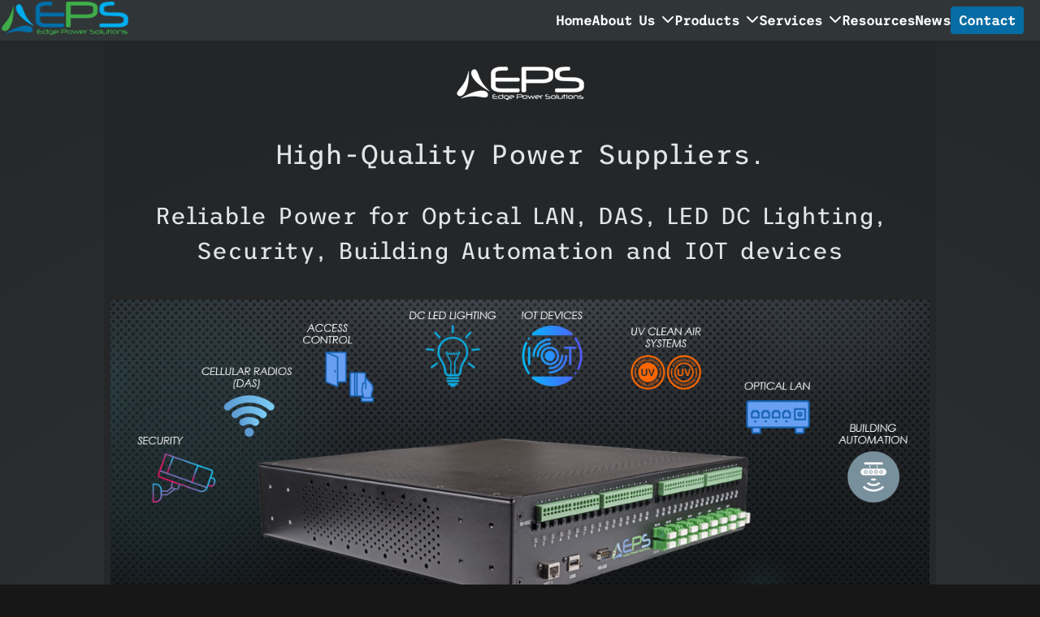

--- FILE ---
content_type: text/html
request_url: https://edgepowersolutions.net/
body_size: 360
content:
<!DOCTYPE html>
<html lang="en">
	<head>
		<meta charset="utf-8" />
		<link rel="icon" href="/favicon.png" />
		<meta name="viewport" content="width=device-width" />
		
		<link rel="modulepreload" href="/_app/immutable/entry/start.93c823e6.js">
		<link rel="modulepreload" href="/_app/immutable/chunks/scheduler.be4bedbd.js">
		<link rel="modulepreload" href="/_app/immutable/chunks/singletons.5064cd2b.js">
		<link rel="modulepreload" href="/_app/immutable/chunks/index.07e9699c.js">
		<link rel="modulepreload" href="/_app/immutable/chunks/parse.7d180a0f.js">
		<link rel="modulepreload" href="/_app/immutable/entry/app.7c5d5367.js">
		<link rel="modulepreload" href="/_app/immutable/chunks/index.060a2e81.js">
		<style>
			html {
				background-color: #171717;
			}
		</style>

	</head>
	<body data-sveltekit-preload-data="hover" style="background-color:#171717">
		<div style="display: contents">
			<script>
				{
					__sveltekit_4za1lj = {
						base: "",
						env: {}
					};

					const element = document.currentScript.parentElement;

					Promise.all([
						import("/_app/immutable/entry/start.93c823e6.js"),
						import("/_app/immutable/entry/app.7c5d5367.js")
					]).then(([kit, app]) => {
						kit.start(app, element);
					});
				}
			</script>
		</div>
	</body>
</html>


--- FILE ---
content_type: text/css
request_url: https://edgepowersolutions.net/_app/immutable/assets/0.27c98146.css
body_size: 14599
content:
*,:before,:after{box-sizing:border-box;border-width:0;border-style:solid;border-color:#e5e7eb}:before,:after{--tw-content: ""}html{line-height:1.5;-webkit-text-size-adjust:100%;-moz-tab-size:4;-o-tab-size:4;tab-size:4;font-family:ui-sans-serif,system-ui,-apple-system,BlinkMacSystemFont,Segoe UI,Roboto,Helvetica Neue,Arial,Noto Sans,sans-serif,"Apple Color Emoji","Segoe UI Emoji",Segoe UI Symbol,"Noto Color Emoji";font-feature-settings:normal;font-variation-settings:normal}body{margin:0;line-height:inherit}hr{height:0;color:inherit;border-top-width:1px}abbr:where([title]){-webkit-text-decoration:underline dotted;text-decoration:underline dotted}h1,h2,h3,h4,h5,h6{font-size:inherit;font-weight:inherit}a{color:inherit;text-decoration:inherit}b,strong{font-weight:bolder}code,kbd,samp,pre{font-family:ui-monospace,SFMono-Regular,Menlo,Monaco,Consolas,Liberation Mono,Courier New,monospace;font-size:1em}small{font-size:80%}sub,sup{font-size:75%;line-height:0;position:relative;vertical-align:baseline}sub{bottom:-.25em}sup{top:-.5em}table{text-indent:0;border-color:inherit;border-collapse:collapse}button,input,optgroup,select,textarea{font-family:inherit;font-feature-settings:inherit;font-variation-settings:inherit;font-size:100%;font-weight:inherit;line-height:inherit;color:inherit;margin:0;padding:0}button,select{text-transform:none}button,[type=button],[type=reset],[type=submit]{-webkit-appearance:button;background-color:transparent;background-image:none}:-moz-focusring{outline:auto}:-moz-ui-invalid{box-shadow:none}progress{vertical-align:baseline}::-webkit-inner-spin-button,::-webkit-outer-spin-button{height:auto}[type=search]{-webkit-appearance:textfield;outline-offset:-2px}::-webkit-search-decoration{-webkit-appearance:none}::-webkit-file-upload-button{-webkit-appearance:button;font:inherit}summary{display:list-item}blockquote,dl,dd,h1,h2,h3,h4,h5,h6,hr,figure,p,pre{margin:0}fieldset{margin:0;padding:0}legend{padding:0}ol,ul,menu{list-style:none;margin:0;padding:0}dialog{padding:0}textarea{resize:vertical}input::-moz-placeholder,textarea::-moz-placeholder{opacity:1;color:#9ca3af}input::placeholder,textarea::placeholder{opacity:1;color:#9ca3af}button,[role=button]{cursor:pointer}:disabled{cursor:default}img,svg,video,canvas,audio,iframe,embed,object{display:block;vertical-align:middle}img,video{max-width:100%;height:auto}[hidden]{display:none}.tooltip.invisible>.tooltip-arrow:before{visibility:hidden}[data-popper-arrow],[data-popper-arrow]:before{position:absolute;width:8px;height:8px;background:inherit}[data-popper-arrow]{visibility:hidden}[data-popper-arrow]:before{content:"";visibility:visible;transform:rotate(45deg)}[data-popper-arrow]:after{content:"";visibility:visible;transform:rotate(45deg);position:absolute;width:9px;height:9px;background:inherit}[role=tooltip]>[data-popper-arrow]:before{border-style:solid;border-color:#e5e7eb}.dark [role=tooltip]>[data-popper-arrow]:before{border-style:solid;border-color:#4b5563}[role=tooltip]>[data-popper-arrow]:after{border-style:solid;border-color:#e5e7eb}.dark [role=tooltip]>[data-popper-arrow]:after{border-style:solid;border-color:#4b5563}[data-popover][role=tooltip][data-popper-placement^=top]>[data-popper-arrow]:before{border-bottom-width:1px;border-right-width:1px}[data-popover][role=tooltip][data-popper-placement^=top]>[data-popper-arrow]:after{border-bottom-width:1px;border-right-width:1px}[data-popover][role=tooltip][data-popper-placement^=right]>[data-popper-arrow]:before{border-bottom-width:1px;border-left-width:1px}[data-popover][role=tooltip][data-popper-placement^=right]>[data-popper-arrow]:after{border-bottom-width:1px;border-left-width:1px}[data-popover][role=tooltip][data-popper-placement^=bottom]>[data-popper-arrow]:before{border-top-width:1px;border-left-width:1px}[data-popover][role=tooltip][data-popper-placement^=bottom]>[data-popper-arrow]:after{border-top-width:1px;border-left-width:1px}[data-popover][role=tooltip][data-popper-placement^=left]>[data-popper-arrow]:before{border-top-width:1px;border-right-width:1px}[data-popover][role=tooltip][data-popper-placement^=left]>[data-popper-arrow]:after{border-top-width:1px;border-right-width:1px}[data-popover][role=tooltip][data-popper-placement^=top]>[data-popper-arrow]{bottom:-5px}[data-popover][role=tooltip][data-popper-placement^=bottom]>[data-popper-arrow]{top:-5px}[data-popover][role=tooltip][data-popper-placement^=left]>[data-popper-arrow]{right:-5px}[data-popover][role=tooltip][data-popper-placement^=right]>[data-popper-arrow]{left:-5px}[role=tooltip].invisible>[data-popper-arrow]:before{visibility:hidden}[role=tooltip].invisible>[data-popper-arrow]:after{visibility:hidden}[type=text],[type=email],[type=url],[type=password],[type=number],[type=date],[type=datetime-local],[type=month],[type=search],[type=tel],[type=time],[type=week],[multiple],textarea,select{-webkit-appearance:none;-moz-appearance:none;appearance:none;background-color:#fff;border-color:#6b7280;border-width:1px;border-radius:0;padding:.5rem .75rem;font-size:1rem;line-height:1.5rem;--tw-shadow: 0 0 #0000}[type=text]:focus,[type=email]:focus,[type=url]:focus,[type=password]:focus,[type=number]:focus,[type=date]:focus,[type=datetime-local]:focus,[type=month]:focus,[type=search]:focus,[type=tel]:focus,[type=time]:focus,[type=week]:focus,[multiple]:focus,textarea:focus,select:focus{outline:2px solid transparent;outline-offset:2px;--tw-ring-inset: var(--tw-empty, );--tw-ring-offset-width: 0px;--tw-ring-offset-color: #fff;--tw-ring-color: #1C64F2;--tw-ring-offset-shadow: var(--tw-ring-inset) 0 0 0 var(--tw-ring-offset-width) var(--tw-ring-offset-color);--tw-ring-shadow: var(--tw-ring-inset) 0 0 0 calc(1px + var(--tw-ring-offset-width)) var(--tw-ring-color);box-shadow:var(--tw-ring-offset-shadow),var(--tw-ring-shadow),var(--tw-shadow);border-color:#1c64f2}input::-moz-placeholder,textarea::-moz-placeholder{color:#6b7280;opacity:1}input::placeholder,textarea::placeholder{color:#6b7280;opacity:1}::-webkit-datetime-edit-fields-wrapper{padding:0}::-webkit-date-and-time-value{min-height:1.5em}select:not([size]){background-image:url("data:image/svg+xml,%3csvg aria-hidden='true' xmlns='http://www.w3.org/2000/svg' fill='none' viewBox='0 0 10 6'%3e %3cpath stroke='%236B7280' stroke-linecap='round' stroke-linejoin='round' stroke-width='2' d='m1 1 4 4 4-4'/%3e %3c/svg%3e");background-position:right .75rem center;background-repeat:no-repeat;background-size:.75em .75em;padding-right:2.5rem;-webkit-print-color-adjust:exact;print-color-adjust:exact}[multiple]{background-image:initial;background-position:initial;background-repeat:unset;background-size:initial;padding-right:.75rem;-webkit-print-color-adjust:unset;print-color-adjust:unset}[type=checkbox],[type=radio]{-webkit-appearance:none;-moz-appearance:none;appearance:none;padding:0;-webkit-print-color-adjust:exact;print-color-adjust:exact;display:inline-block;vertical-align:middle;background-origin:border-box;-webkit-user-select:none;-moz-user-select:none;user-select:none;flex-shrink:0;height:1rem;width:1rem;color:#1c64f2;background-color:#fff;border-color:#6b7280;border-width:1px;--tw-shadow: 0 0 #0000}[type=checkbox]{border-radius:0}[type=radio]{border-radius:100%}[type=checkbox]:focus,[type=radio]:focus{outline:2px solid transparent;outline-offset:2px;--tw-ring-inset: var(--tw-empty, );--tw-ring-offset-width: 2px;--tw-ring-offset-color: #fff;--tw-ring-color: #1C64F2;--tw-ring-offset-shadow: var(--tw-ring-inset) 0 0 0 var(--tw-ring-offset-width) var(--tw-ring-offset-color);--tw-ring-shadow: var(--tw-ring-inset) 0 0 0 calc(2px + var(--tw-ring-offset-width)) var(--tw-ring-color);box-shadow:var(--tw-ring-offset-shadow),var(--tw-ring-shadow),var(--tw-shadow)}[type=checkbox]:checked,[type=radio]:checked,.dark [type=checkbox]:checked,.dark [type=radio]:checked{border-color:transparent;background-color:currentColor;background-size:.55em .55em;background-position:center;background-repeat:no-repeat}[type=checkbox]:checked{background-image:url("data:image/svg+xml,%3csvg aria-hidden='true' xmlns='http://www.w3.org/2000/svg' fill='none' viewBox='0 0 16 12'%3e %3cpath stroke='white' stroke-linecap='round' stroke-linejoin='round' stroke-width='3' d='M1 5.917 5.724 10.5 15 1.5'/%3e %3c/svg%3e");background-repeat:no-repeat;background-size:.55em .55em;-webkit-print-color-adjust:exact;print-color-adjust:exact}[type=radio]:checked{background-image:url("data:image/svg+xml,%3csvg viewBox='0 0 16 16' fill='white' xmlns='http://www.w3.org/2000/svg'%3e%3ccircle cx='8' cy='8' r='3'/%3e%3c/svg%3e");background-size:1em 1em}.dark [type=radio]:checked{background-image:url("data:image/svg+xml,%3csvg viewBox='0 0 16 16' fill='white' xmlns='http://www.w3.org/2000/svg'%3e%3ccircle cx='8' cy='8' r='3'/%3e%3c/svg%3e");background-size:1em 1em}[type=checkbox]:indeterminate{background-image:url("data:image/svg+xml,%3csvg aria-hidden='true' xmlns='http://www.w3.org/2000/svg' fill='none' viewBox='0 0 16 12'%3e %3cpath stroke='white' stroke-linecap='round' stroke-linejoin='round' stroke-width='3' d='M1 5.917 5.724 10.5 15 1.5'/%3e %3c/svg%3e");background-color:currentColor;border-color:transparent;background-position:center;background-repeat:no-repeat;background-size:.55em .55em;-webkit-print-color-adjust:exact;print-color-adjust:exact}[type=checkbox]:indeterminate:hover,[type=checkbox]:indeterminate:focus{border-color:transparent;background-color:currentColor}[type=file]{background:unset;border-color:inherit;border-width:0;border-radius:0;padding:0;font-size:unset;line-height:inherit}[type=file]:focus{outline:1px auto inherit}input[type=file]::file-selector-button{color:#fff;background:#1F2937;border:0;font-weight:500;font-size:.875rem;cursor:pointer;padding:.625rem 1rem .625rem 2rem;margin-inline-start:-1rem;margin-inline-end:1rem}input[type=file]::file-selector-button:hover{background:#374151}.dark input[type=file]::file-selector-button{color:#fff;background:#4B5563}.dark input[type=file]::file-selector-button:hover{background:#6B7280}input[type=range]::-webkit-slider-thumb{height:1.25rem;width:1.25rem;background:#1C64F2;border-radius:9999px;border:0;appearance:none;-moz-appearance:none;-webkit-appearance:none;cursor:pointer}input[type=range]:disabled::-webkit-slider-thumb{background:#9CA3AF}.dark input[type=range]:disabled::-webkit-slider-thumb{background:#6B7280}input[type=range]:focus::-webkit-slider-thumb{outline:2px solid transparent;outline-offset:2px;--tw-ring-offset-shadow: var(--tw-ring-inset) 0 0 0 var(--tw-ring-offset-width) var(--tw-ring-offset-color);--tw-ring-shadow: var(--tw-ring-inset) 0 0 0 calc(4px + var(--tw-ring-offset-width)) var(--tw-ring-color);box-shadow:var(--tw-ring-offset-shadow),var(--tw-ring-shadow),var(--tw-shadow, 0 0 #0000);--tw-ring-opacity: 1px;--tw-ring-color: rgb(164 202 254 / var(--tw-ring-opacity))}input[type=range]::-moz-range-thumb{height:1.25rem;width:1.25rem;background:#1C64F2;border-radius:9999px;border:0;appearance:none;-moz-appearance:none;-webkit-appearance:none;cursor:pointer}input[type=range]:disabled::-moz-range-thumb{background:#9CA3AF}.dark input[type=range]:disabled::-moz-range-thumb{background:#6B7280}input[type=range]::-moz-range-progress{background:#3F83F8}input[type=range]::-ms-fill-lower{background:#3F83F8}h1{font-size:2.25rem;line-height:2.5rem}h2{font-size:1.875rem;line-height:2.25rem}h3{font-size:1.25rem;line-height:1.75rem}ul,li{list-style-type:square;list-style-position:inside}*,:before,:after{--tw-border-spacing-x: 0;--tw-border-spacing-y: 0;--tw-translate-x: 0;--tw-translate-y: 0;--tw-rotate: 0;--tw-skew-x: 0;--tw-skew-y: 0;--tw-scale-x: 1;--tw-scale-y: 1;--tw-pan-x: ;--tw-pan-y: ;--tw-pinch-zoom: ;--tw-scroll-snap-strictness: proximity;--tw-gradient-from-position: ;--tw-gradient-via-position: ;--tw-gradient-to-position: ;--tw-ordinal: ;--tw-slashed-zero: ;--tw-numeric-figure: ;--tw-numeric-spacing: ;--tw-numeric-fraction: ;--tw-ring-inset: ;--tw-ring-offset-width: 0px;--tw-ring-offset-color: #fff;--tw-ring-color: rgb(63 131 248 / .5);--tw-ring-offset-shadow: 0 0 #0000;--tw-ring-shadow: 0 0 #0000;--tw-shadow: 0 0 #0000;--tw-shadow-colored: 0 0 #0000;--tw-blur: ;--tw-brightness: ;--tw-contrast: ;--tw-grayscale: ;--tw-hue-rotate: ;--tw-invert: ;--tw-saturate: ;--tw-sepia: ;--tw-drop-shadow: ;--tw-backdrop-blur: ;--tw-backdrop-brightness: ;--tw-backdrop-contrast: ;--tw-backdrop-grayscale: ;--tw-backdrop-hue-rotate: ;--tw-backdrop-invert: ;--tw-backdrop-opacity: ;--tw-backdrop-saturate: ;--tw-backdrop-sepia: }::backdrop{--tw-border-spacing-x: 0;--tw-border-spacing-y: 0;--tw-translate-x: 0;--tw-translate-y: 0;--tw-rotate: 0;--tw-skew-x: 0;--tw-skew-y: 0;--tw-scale-x: 1;--tw-scale-y: 1;--tw-pan-x: ;--tw-pan-y: ;--tw-pinch-zoom: ;--tw-scroll-snap-strictness: proximity;--tw-gradient-from-position: ;--tw-gradient-via-position: ;--tw-gradient-to-position: ;--tw-ordinal: ;--tw-slashed-zero: ;--tw-numeric-figure: ;--tw-numeric-spacing: ;--tw-numeric-fraction: ;--tw-ring-inset: ;--tw-ring-offset-width: 0px;--tw-ring-offset-color: #fff;--tw-ring-color: rgb(63 131 248 / .5);--tw-ring-offset-shadow: 0 0 #0000;--tw-ring-shadow: 0 0 #0000;--tw-shadow: 0 0 #0000;--tw-shadow-colored: 0 0 #0000;--tw-blur: ;--tw-brightness: ;--tw-contrast: ;--tw-grayscale: ;--tw-hue-rotate: ;--tw-invert: ;--tw-saturate: ;--tw-sepia: ;--tw-drop-shadow: ;--tw-backdrop-blur: ;--tw-backdrop-brightness: ;--tw-backdrop-contrast: ;--tw-backdrop-grayscale: ;--tw-backdrop-hue-rotate: ;--tw-backdrop-invert: ;--tw-backdrop-opacity: ;--tw-backdrop-saturate: ;--tw-backdrop-sepia: }.visible{visibility:visible}.invisible{visibility:hidden}.static{position:static}.fixed{position:fixed}.absolute{position:absolute}.relative{position:relative}.-bottom-\[80px\]{bottom:-80px}.-left-\[50px\]{left:-50px}.-left-\[80px\]{left:-80px}.-top-\[25px\]{top:-25px}.bottom-0{bottom:0}.left-0,.left-\[0px\]{left:0}.left-\[48\%\]{left:48%}.right-0{right:0}.right-\[20px\]{right:20px}.right-\[50px\]{right:50px}.right-\[5px\]{right:5px}.top-0{top:0}.top-\[20px\]{top:20px}.top-\[25px\]{top:25px}.top-\[50px\]{top:50px}.top-\[5px\]{top:5px}.top-\[7px\]{top:7px}.z-10{z-index:10}.z-20{z-index:20}.order-2{order:2}.order-last{order:9999}.m-0{margin:0}.m-\[10px\]{margin:10px}.mx-\[100px\]{margin-left:100px;margin-right:100px}.mx-\[5px\]{margin-left:5px;margin-right:5px}.mx-auto{margin-left:auto;margin-right:auto}.my-4{margin-top:1rem;margin-bottom:1rem}.my-\[10px\]{margin-top:10px;margin-bottom:10px}.my-\[20px\]{margin-top:20px;margin-bottom:20px}.my-\[2px\]{margin-top:2px;margin-bottom:2px}.my-\[30px\]{margin-top:30px;margin-bottom:30px}.my-\[50px\]{margin-top:50px;margin-bottom:50px}.my-auto{margin-top:auto;margin-bottom:auto}.mb-2{margin-bottom:.5rem}.mb-\[10px\]{margin-bottom:10px}.mb-\[1px\]{margin-bottom:1px}.mb-\[20px\]{margin-bottom:20px}.mb-\[25px\]{margin-bottom:25px}.mb-\[2px\]{margin-bottom:2px}.mb-\[30px\]{margin-bottom:30px}.mb-\[50px\]{margin-bottom:50px}.ml-\[15px\]{margin-left:15px}.mr-\[20px\]{margin-right:20px}.mt-\[10px\]{margin-top:10px}.mt-\[150px\]{margin-top:150px}.mt-\[20px\]{margin-top:20px}.mt-\[25px\]{margin-top:25px}.mt-\[2px\]{margin-top:2px}.mt-\[3px\]{margin-top:3px}.mt-\[50px\]{margin-top:50px}.block{display:block}.inline-block{display:inline-block}.inline{display:inline}.flex{display:flex}.table{display:table}.contents{display:contents}.hidden{display:none}.h-4{height:1rem}.h-6{height:1.5rem}.h-9{height:2.25rem}.h-\[100px\]{height:100px}.h-\[110px\]{height:110px}.h-\[150px\]{height:150px}.h-\[1px\]{height:1px}.h-\[200px\]{height:200px}.h-\[20px\]{height:20px}.h-\[25px\]{height:25px}.h-\[2px\]{height:2px}.h-\[300px\]{height:300px}.h-\[30px\]{height:30px}.h-\[35px\]{height:35px}.h-\[40px\]{height:40px}.h-\[42px\]{height:42px}.h-\[45px\]{height:45px}.h-\[500px\]{height:500px}.h-\[50px\]{height:50px}.h-\[70px\]{height:70px}.h-\[80px\]{height:80px}.h-\[850px\]{height:850px}.h-auto{height:auto}.h-full{height:100%}.max-h-\[40px\]{max-height:40px}.min-h-\[100px\]{min-height:100px}.min-h-\[150px\]{min-height:150px}.min-h-\[300px\]{min-height:300px}.min-h-\[400px\]{min-height:400px}.min-h-\[430px\]{min-height:430px}.min-h-\[500px\]{min-height:500px}.min-h-\[600px\]{min-height:600px}.w-1\/2{width:50%}.w-4{width:1rem}.w-64{width:16rem}.w-\[100px\]{width:100px}.w-\[150px\]{width:150px}.w-\[160px\]{width:160px}.w-\[200px\]{width:200px}.w-\[20px\]{width:20px}.w-\[250px\]{width:250px}.w-\[280px\]{width:280px}.w-\[296px\]{width:296px}.w-\[300px\]{width:300px}.w-\[400px\]{width:400px}.w-\[40px\]{width:40px}.w-\[450px\]{width:450px}.w-\[50px\]{width:50px}.w-\[70px\]{width:70px}.w-\[75px\]{width:75px}.w-\[80\%\]{width:80%}.w-\[80px\]{width:80px}.w-\[95\%\]{width:95%}.w-auto{width:auto}.w-full{width:100%}.min-w-\[230px\]{min-width:230px}.min-w-\[250px\]{min-width:250px}.min-w-\[300px\]{min-width:300px}.min-w-\[330px\]{min-width:330px}.min-w-\[350px\]{min-width:350px}.min-w-\[400px\]{min-width:400px}.min-w-\[40px\]{min-width:40px}.min-w-\[60px\]{min-width:60px}.max-w-\[1300px\]{max-width:1300px}.max-w-\[350px\]{max-width:350px}.max-w-\[400px\]{max-width:400px}.max-w-\[950px\]{max-width:950px}.flex-1{flex:1 1 0%}.flex-grow,.grow{flex-grow:1}.scale-\[0\.8\]{--tw-scale-x: .8;--tw-scale-y: .8;transform:translate(var(--tw-translate-x),var(--tw-translate-y)) rotate(var(--tw-rotate)) skew(var(--tw-skew-x)) skewY(var(--tw-skew-y)) scaleX(var(--tw-scale-x)) scaleY(var(--tw-scale-y))}.transform{transform:translate(var(--tw-translate-x),var(--tw-translate-y)) rotate(var(--tw-rotate)) skew(var(--tw-skew-x)) skewY(var(--tw-skew-y)) scaleX(var(--tw-scale-x)) scaleY(var(--tw-scale-y))}.cursor-pointer{cursor:pointer}.grid-cols-4{grid-template-columns:repeat(4,minmax(0,1fr))}.grid-cols-7{grid-template-columns:repeat(7,minmax(0,1fr))}.flex-row{flex-direction:row}.flex-col{flex-direction:column}.flex-wrap{flex-wrap:wrap}.flex-nowrap{flex-wrap:nowrap}.items-end{align-items:flex-end}.items-center{align-items:center}.justify-end{justify-content:flex-end}.justify-center{justify-content:center}.gap-0{gap:0px}.gap-4{gap:1rem}.gap-\[10px\]{gap:10px}.gap-\[15px\]{gap:15px}.gap-\[20px\]{gap:20px}.gap-\[25px\]{gap:25px}.gap-\[4px\]{gap:4px}.gap-\[5px\]{gap:5px}.gap-\[60px\]{gap:60px}.self-start{align-self:flex-start}.self-center{align-self:center}.overflow-hidden{overflow:hidden}.overflow-x-hidden{overflow-x:hidden}.whitespace-nowrap{white-space:nowrap}.rounded{border-radius:.25rem}.rounded-2xl{border-radius:1rem}.rounded-lg{border-radius:.5rem}.rounded-md{border-radius:.375rem}.rounded-sm{border-radius:.125rem}.rounded-xl{border-radius:.75rem}.rounded-l-lg{border-top-left-radius:.5rem;border-bottom-left-radius:.5rem}.rounded-r-lg{border-top-right-radius:.5rem;border-bottom-right-radius:.5rem}.rounded-bl-xl{border-bottom-left-radius:.75rem}.rounded-tr-lg{border-top-right-radius:.5rem}.border{border-width:1px}.border-\[1\.5px\]{border-width:1.5px}.border-\[1px\]{border-width:1px}.border-\[2px\]{border-width:2px}.border-\[3px\]{border-width:3px}.border-b-\[1px\]{border-bottom-width:1px}.border-b-\[2px\]{border-bottom-width:2px}.border-l-\[1px\]{border-left-width:1px}.border-dashed{border-style:dashed}.border-white{--tw-border-opacity: 1;border-color:rgb(255 255 255 / var(--tw-border-opacity))}.border-white\/10{border-color:#ffffff1a}.border-white\/20{border-color:#fff3}.border-white\/30{border-color:#ffffff4d}.border-white\/50{border-color:#ffffff80}.bg-\[\#066DA5\]{--tw-bg-opacity: 1;background-color:rgb(6 109 165 / var(--tw-bg-opacity))}.bg-\[\#1c1c1c\]{--tw-bg-opacity: 1;background-color:rgb(28 28 28 / var(--tw-bg-opacity))}.bg-\[\#1f2223\]{--tw-bg-opacity: 1;background-color:rgb(31 34 35 / var(--tw-bg-opacity))}.bg-\[\#252525\]{--tw-bg-opacity: 1;background-color:rgb(37 37 37 / var(--tw-bg-opacity))}.bg-\[\#303537\]{--tw-bg-opacity: 1;background-color:rgb(48 53 55 / var(--tw-bg-opacity))}.bg-\[\#555\]{--tw-bg-opacity: 1;background-color:rgb(85 85 85 / var(--tw-bg-opacity))}.bg-black\/10{background-color:#0000001a}.bg-black\/20{background-color:#0003}.bg-black\/30{background-color:#0000004d}.bg-black\/40{background-color:#0006}.bg-black\/5{background-color:#0000000d}.bg-blues-500\/50{background-color:#129ae580}.bg-blues-700{--tw-bg-opacity: 1;background-color:rgb(6 108 164 / var(--tw-bg-opacity))}.bg-blues-700\/50{background-color:#066ca480}.bg-blues-800{--tw-bg-opacity: 1;background-color:rgb(9 88 131 / var(--tw-bg-opacity))}.bg-blues-900{--tw-bg-opacity: 1;background-color:rgb(14 75 108 / var(--tw-bg-opacity))}.bg-gray-200{--tw-bg-opacity: 1;background-color:rgb(229 231 235 / var(--tw-bg-opacity))}.bg-grays-200{--tw-bg-opacity: 1;background-color:rgb(196 203 203 / var(--tw-bg-opacity))}.bg-grays-600\/50{background-color:#4c545580}.bg-grays-700{--tw-bg-opacity: 1;background-color:rgb(63 68 70 / var(--tw-bg-opacity))}.bg-grays-800{--tw-bg-opacity: 1;background-color:rgb(53 57 58 / var(--tw-bg-opacity))}.bg-grays-900{--tw-bg-opacity: 1;background-color:rgb(46 51 51 / var(--tw-bg-opacity))}.bg-grays-950{--tw-bg-opacity: 1;background-color:rgb(32 35 36 / var(--tw-bg-opacity))}.bg-grays-950\/20{background-color:#20232433}.bg-grays-950\/50{background-color:#20232480}.bg-white{--tw-bg-opacity: 1;background-color:rgb(255 255 255 / var(--tw-bg-opacity))}.bg-white\/10{background-color:#ffffff1a}.bg-white\/20{background-color:#fff3}.bg-\[url\(\'\/EPS32\.png\'\)\]{background-image:url(../../../EPS32.png)}.bg-\[url\(\'\/SPS32\.png\'\)\]{background-image:url(../../../SPS32.png)}.bg-\[url\(\'\/multi-pdu\.jpg\'\)\]{background-image:url(../../../multi-pdu.jpg)}.bg-\[url\(\'\/patch-panel\.png\'\)\]{background-image:url(../../../patch-panel.png)}.bg-\[url\(\'\/pdu2\.png\'\)\]{background-image:url(../../../pdu2.png)}.bg-\[url\(\'\/product-photos\/1RU-IPS-32\.png\'\)\]{background-image:url(../../../product-photos/1RU-IPS-32.png)}.bg-\[url\(\'\/product-photos\/EPS16\.png\'\)\]{background-image:url(../../../product-photos/EPS16.png)}.bg-\[url\(\'\/product-photos\/EPS32\.png\'\)\]{background-image:url(../../../product-photos/EPS32.png)}.bg-\[url\(\'\/product-photos\/EPS8\.png\'\)\]{background-image:url(../../../product-photos/EPS8.png)}.bg-\[url\(\'\/product-photos\/IPS-16\.png\'\)\]{background-image:url(../../../product-photos/IPS-16.png)}.bg-\[url\(\'\/product-photos\/IPS-32-5\.png\'\)\]{background-image:url(../../../product-photos/IPS-32-5.png)}.bg-\[url\(\'\/ta\.jpg\'\)\]{background-image:url(../../../ta.jpg)}.bg-gradient-to-r{background-image:linear-gradient(to right,var(--tw-gradient-stops))}.from-grays-950\/0{--tw-gradient-from: rgb(32 35 36 / 0) var(--tw-gradient-from-position);--tw-gradient-to: rgb(32 35 36 / 0) var(--tw-gradient-to-position);--tw-gradient-stops: var(--tw-gradient-from), var(--tw-gradient-to)}.via-grays-200{--tw-gradient-to: rgb(196 203 203 / 0) var(--tw-gradient-to-position);--tw-gradient-stops: var(--tw-gradient-from), #c4cbcb var(--tw-gradient-via-position), var(--tw-gradient-to)}.to-grays-950\/0{--tw-gradient-to: rgb(32 35 36 / 0) var(--tw-gradient-to-position)}.bg-contain{background-size:contain}.bg-cover{background-size:cover}.bg-\[center_right_-150px\]{background-position:center right -150px}.bg-center{background-position:center}.bg-right{background-position:right}.bg-no-repeat{background-repeat:no-repeat}.object-contain{-o-object-fit:contain;object-fit:contain}.object-cover{-o-object-fit:cover;object-fit:cover}.p-0{padding:0}.p-2{padding:.5rem}.p-4{padding:1rem}.p-8{padding:2rem}.p-\[10px\]{padding:10px}.p-\[13px\]{padding:13px}.p-\[15px\]{padding:15px}.p-\[20px\]{padding:20px}.p-\[25px\]{padding:25px}.p-\[2px\]{padding:2px}.p-\[30px\]{padding:30px}.p-\[4px\]{padding:4px}.p-\[5px\]{padding:5px}.px-\[10px\]{padding-left:10px;padding-right:10px}.px-\[15px\]{padding-left:15px;padding-right:15px}.px-\[20px\]{padding-left:20px;padding-right:20px}.px-\[2px\]{padding-left:2px;padding-right:2px}.px-\[5\%\]{padding-left:5%;padding-right:5%}.px-\[5px\]{padding-left:5px;padding-right:5px}.px-\[70px\]{padding-left:70px;padding-right:70px}.py-0{padding-top:0;padding-bottom:0}.py-8{padding-top:2rem;padding-bottom:2rem}.py-\[0px\]{padding-top:0;padding-bottom:0}.py-\[10px\]{padding-top:10px;padding-bottom:10px}.py-\[25px\]{padding-top:25px;padding-bottom:25px}.py-\[50px\]{padding-top:50px;padding-bottom:50px}.pb-4{padding-bottom:1rem}.pb-\[100px\]{padding-bottom:100px}.pb-\[1px\]{padding-bottom:1px}.pb-\[20px\]{padding-bottom:20px}.pb-\[30px\]{padding-bottom:30px}.pl-0{padding-left:0}.pl-\[10px\]{padding-left:10px}.pl-\[20px\]{padding-left:20px}.pl-\[25px\]{padding-left:25px}.pl-\[5px\]{padding-left:5px}.pr-\[20px\]{padding-right:20px}.pr-\[50px\]{padding-right:50px}.pt-\[0px\]{padding-top:0}.pt-\[100px\]{padding-top:100px}.pt-\[10px\]{padding-top:10px}.pt-\[200px\]{padding-top:200px}.pt-\[20px\]{padding-top:20px}.pt-\[50\%\]{padding-top:50%}.pt-\[50px\]{padding-top:50px}.pt-\[70px\]{padding-top:70px}.pt-\[75px\]{padding-top:75px}.text-left{text-align:left}.text-center{text-align:center}.text-right{text-align:right}.font-\[\'Text_Me_One\'\]{font-family:Text Me One}.font-\[\'Trispace\'\]{font-family:Trispace}.font-\[\'trispace\'\]{font-family:trispace}.font-\[TwCenReg\]{font-family:TwCenReg}.text-2xl{font-size:1.5rem;line-height:2rem}.text-3xl{font-size:1.875rem;line-height:2.25rem}.text-4xl{font-size:2.25rem;line-height:2.5rem}.text-\[0\.6em\]{font-size:.6em}.text-\[0\.8em\]{font-size:.8em}.text-\[1\.1em\]{font-size:1.1em}.text-\[1\.2em\]{font-size:1.2em}.text-\[1\.3em\]{font-size:1.3em}.text-\[1\.5em\]{font-size:1.5em}.text-\[10px\]{font-size:10px}.text-\[18px\]{font-size:18px}.text-\[1em\]{font-size:1em}.text-\[25px\]{font-size:25px}.text-\[26px\]{font-size:26px}.text-\[2em\]{font-size:2em}.text-\[6em\]{font-size:6em}.text-lg{font-size:1.125rem;line-height:1.75rem}.text-sm{font-size:.875rem;line-height:1.25rem}.text-xl{font-size:1.25rem;line-height:1.75rem}.text-xs{font-size:.75rem;line-height:1rem}.font-\[20px\]{font-weight:20px}.font-black{font-weight:900}.font-bold{font-weight:700}.font-extrabold{font-weight:800}.font-normal{font-weight:400}.font-thin{font-weight:100}.uppercase{text-transform:uppercase}.italic{font-style:italic}.not-italic{font-style:normal}.leading-6{line-height:1.5rem}.leading-9{line-height:2.25rem}.leading-\[1\.4em\]{line-height:1.4em}.leading-\[100px\]{line-height:100px}.leading-\[15px\]{line-height:15px}.leading-\[26px\]{line-height:26px}.leading-\[40px\]{line-height:40px}.leading-\[45px\]{line-height:45px}.leading-\[50px\]{line-height:50px}.leading-none{line-height:1}.-tracking-\[\.03em\]{letter-spacing:-.03em}.-tracking-\[\.1em\]{letter-spacing:-.1em}.tracking-\[\.05em\]{letter-spacing:.05em}.text-\[\#066DA5\]{--tw-text-opacity: 1;color:rgb(6 109 165 / var(--tw-text-opacity))}.text-\[\#15ACE8\]{--tw-text-opacity: 1;color:rgb(21 172 232 / var(--tw-text-opacity))}.text-\[\#222\]{--tw-text-opacity: 1;color:rgb(34 34 34 / var(--tw-text-opacity))}.text-\[\#44AA52\]{--tw-text-opacity: 1;color:rgb(68 170 82 / var(--tw-text-opacity))}.text-\[\#ff0000\]{--tw-text-opacity: 1;color:rgb(255 0 0 / var(--tw-text-opacity))}.text-blues-200{--tw-text-opacity: 1;color:rgb(187 229 252 / var(--tw-text-opacity))}.text-blues-300{--tw-text-opacity: 1;color:rgb(127 206 250 / var(--tw-text-opacity))}.text-blues-400{--tw-text-opacity: 1;color:rgb(59 179 245 / var(--tw-text-opacity))}.text-blues-600{--tw-text-opacity: 1;color:rgb(5 128 196 / var(--tw-text-opacity))}.text-blues-700{--tw-text-opacity: 1;color:rgb(6 108 164 / var(--tw-text-opacity))}.text-grays-100{--tw-text-opacity: 1;color:rgb(226 229 229 / var(--tw-text-opacity))}.text-grays-300{--tw-text-opacity: 1;color:rgb(159 168 169 / var(--tw-text-opacity))}.text-grays-500{--tw-text-opacity: 1;color:rgb(96 107 108 / var(--tw-text-opacity))}.text-primary-300{--tw-text-opacity: 1;color:rgb(255 213 204 / var(--tw-text-opacity))}.text-primary-600{--tw-text-opacity: 1;color:rgb(239 86 47 / var(--tw-text-opacity))}.text-white{--tw-text-opacity: 1;color:rgb(255 255 255 / var(--tw-text-opacity))}.underline{text-decoration-line:underline}.opacity-10{opacity:.1}.opacity-20{opacity:.2}.opacity-\[50\%\]{opacity:50%}.shadow{--tw-shadow: 0 1px 3px 0 rgb(0 0 0 / .1), 0 1px 2px -1px rgb(0 0 0 / .1);--tw-shadow-colored: 0 1px 3px 0 var(--tw-shadow-color), 0 1px 2px -1px var(--tw-shadow-color);box-shadow:var(--tw-ring-offset-shadow, 0 0 #0000),var(--tw-ring-shadow, 0 0 #0000),var(--tw-shadow)}.shadow-lg{--tw-shadow: 0 10px 15px -3px rgb(0 0 0 / .1), 0 4px 6px -4px rgb(0 0 0 / .1);--tw-shadow-colored: 0 10px 15px -3px var(--tw-shadow-color), 0 4px 6px -4px var(--tw-shadow-color);box-shadow:var(--tw-ring-offset-shadow, 0 0 #0000),var(--tw-ring-shadow, 0 0 #0000),var(--tw-shadow)}.outline-none{outline:2px solid transparent;outline-offset:2px}.drop-shadow{--tw-drop-shadow: drop-shadow(0 1px 2px rgb(0 0 0 / .1)) drop-shadow(0 1px 1px rgb(0 0 0 / .06));filter:var(--tw-blur) var(--tw-brightness) var(--tw-contrast) var(--tw-grayscale) var(--tw-hue-rotate) var(--tw-invert) var(--tw-saturate) var(--tw-sepia) var(--tw-drop-shadow)}.drop-shadow-lg{--tw-drop-shadow: drop-shadow(0 10px 8px rgb(0 0 0 / .04)) drop-shadow(0 4px 3px rgb(0 0 0 / .1));filter:var(--tw-blur) var(--tw-brightness) var(--tw-contrast) var(--tw-grayscale) var(--tw-hue-rotate) var(--tw-invert) var(--tw-saturate) var(--tw-sepia) var(--tw-drop-shadow)}.drop-shadow-md{--tw-drop-shadow: drop-shadow(0 4px 3px rgb(0 0 0 / .07)) drop-shadow(0 2px 2px rgb(0 0 0 / .06));filter:var(--tw-blur) var(--tw-brightness) var(--tw-contrast) var(--tw-grayscale) var(--tw-hue-rotate) var(--tw-invert) var(--tw-saturate) var(--tw-sepia) var(--tw-drop-shadow)}.transition{transition-property:color,background-color,border-color,text-decoration-color,fill,stroke,opacity,box-shadow,transform,filter,-webkit-backdrop-filter;transition-property:color,background-color,border-color,text-decoration-color,fill,stroke,opacity,box-shadow,transform,filter,backdrop-filter;transition-property:color,background-color,border-color,text-decoration-color,fill,stroke,opacity,box-shadow,transform,filter,backdrop-filter,-webkit-backdrop-filter;transition-timing-function:cubic-bezier(.4,0,.2,1);transition-duration:.15s}.hover\:bg-blues-600:hover{--tw-bg-opacity: 1;background-color:rgb(5 128 196 / var(--tw-bg-opacity))}.hover\:bg-white\/5:hover{background-color:#ffffff0d}@media (max-width: 1000px){.max-\[1000px\]\:z-10{z-index:10}.max-\[1000px\]\:hidden{display:none}.max-\[1000px\]\:overflow-hidden{overflow:hidden}}@media (max-width: 880px){.max-\[880px\]\:w-full{width:100%}.max-\[880px\]\:flex-wrap{flex-wrap:wrap}.max-\[880px\]\:justify-center{justify-content:center}}@media (max-width: 600px){.max-\[600px\]\:w-\[90\%\]{width:90%}}@media (min-width: 640px){.sm\:left-\[20\%\]{left:20%}.sm\:mx-\[20px\]{margin-left:20px;margin-right:20px}.sm\:h-\[400px\]{height:400px}.sm\:w-\[40px\]{width:40px}.sm\:w-\[500px\]{width:500px}.sm\:w-\[60\%\]{width:60%}.sm\:w-\[600px\]{width:600px}.sm\:scale-\[1\.0\]{--tw-scale-x: 1;--tw-scale-y: 1;transform:translate(var(--tw-translate-x),var(--tw-translate-y)) rotate(var(--tw-rotate)) skew(var(--tw-skew-x)) skewY(var(--tw-skew-y)) scaleX(var(--tw-scale-x)) scaleY(var(--tw-scale-y))}.sm\:p-10{padding:2.5rem}.sm\:px-\[20\%\]{padding-left:20%;padding-right:20%}.sm\:px-\[25px\]{padding-left:25px;padding-right:25px}.sm\:px-\[40px\]{padding-left:40px;padding-right:40px}.sm\:px-\[50px\]{padding-left:50px;padding-right:50px}.sm\:pt-\[10px\]{padding-top:10px}.sm\:text-2xl{font-size:1.5rem;line-height:2rem}.sm\:text-\[1\.3em\]{font-size:1.3em}.sm\:text-\[1\.5em\]{font-size:1.5em}.sm\:text-\[1\.8em\]{font-size:1.8em}.sm\:text-\[1em\]{font-size:1em}.sm\:text-\[3em\]{font-size:3em}}@media (min-width: 768px){.md\:visible{visibility:visible}.md\:order-first{order:-9999}.md\:mx-\[50px\]{margin-left:50px;margin-right:50px}.md\:block{display:block}.md\:inline{display:inline}.md\:w-\[600px\]{width:600px}.md\:flex-row{flex-direction:row}.md\:justify-start{justify-content:flex-start}.md\:px-\[100px\]{padding-left:100px;padding-right:100px}.md\:px-\[50px\]{padding-left:50px;padding-right:50px}.md\:py-\[30px\]{padding-top:30px;padding-bottom:30px}.md\:text-left{text-align:left}.md\:text-4xl{font-size:2.25rem;line-height:2.5rem}.md\:text-\[1\.5em\]{font-size:1.5em}.md\:text-\[1\.6em\]{font-size:1.6em}.md\:text-\[1\.8em\]{font-size:1.8em}.md\:text-\[2\.1em\]{font-size:2.1em}.md\:text-\[4em\]{font-size:4em}}@media (min-width: 1024px){.lg\:mx-\[100px\]{margin-left:100px;margin-right:100px}.lg\:w-\[700px\]{width:700px}.lg\:min-w-\[300px\]{min-width:300px}.lg\:max-w-\[300px\]{max-width:300px}.lg\:flex-row{flex-direction:row}.lg\:self-start{align-self:flex-start}.lg\:px-\[100px\]{padding-left:100px;padding-right:100px}.lg\:px-\[150px\]{padding-left:150px;padding-right:150px}.lg\:pl-\[50px\]{padding-left:50px}.lg\:text-2xl{font-size:1.5rem;line-height:2rem}}@media (min-width: 1280px){.xl\:flex-row{flex-direction:row}.xl\:flex-nowrap{flex-wrap:nowrap}.xl\:text-3xl{font-size:1.875rem;line-height:2.25rem}}@media (min-width: 1536px){.\32xl\:flex-row{flex-direction:row}}@font-face{font-family:Text Me One;font-style:normal;font-display:swap;font-weight:400;src:url([data-uri]) format("woff2"),url([data-uri]) format("woff");unicode-range:U+0100-02AF,U+0304,U+0308,U+0329,U+1E00-1E9F,U+1EF2-1EFF,U+2020,U+20A0-20AB,U+20AD-20CF,U+2113,U+2C60-2C7F,U+A720-A7FF}@font-face{font-family:Text Me One;font-style:normal;font-display:swap;font-weight:400;src:url(./text-me-one-latin-400-normal.9c4f6621.woff2) format("woff2"),url(./text-me-one-latin-400-normal.3cfd6591.woff) format("woff");unicode-range:U+0000-00FF,U+0131,U+0152-0153,U+02BB-02BC,U+02C6,U+02DA,U+02DC,U+0304,U+0308,U+0329,U+2000-206F,U+2074,U+20AC,U+2122,U+2191,U+2193,U+2212,U+2215,U+FEFF,U+FFFD}@font-face{font-family:Trispace Variable;font-style:normal;font-display:swap;font-weight:100 800;src:url(./trispace-vietnamese-wght-normal.26f3ef62.woff2) format("woff2-variations");unicode-range:U+0102-0103,U+0110-0111,U+0128-0129,U+0168-0169,U+01A0-01A1,U+01AF-01B0,U+0300-0301,U+0303-0304,U+0308-0309,U+0323,U+0329,U+1EA0-1EF9,U+20AB}@font-face{font-family:Trispace Variable;font-style:normal;font-display:swap;font-weight:100 800;src:url(./trispace-latin-ext-wght-normal.133ed564.woff2) format("woff2-variations");unicode-range:U+0100-02AF,U+0304,U+0308,U+0329,U+1E00-1E9F,U+1EF2-1EFF,U+2020,U+20A0-20AB,U+20AD-20CF,U+2113,U+2C60-2C7F,U+A720-A7FF}@font-face{font-family:Trispace Variable;font-style:normal;font-display:swap;font-weight:100 800;src:url(./trispace-latin-wght-normal.51e78ac3.woff2) format("woff2-variations");unicode-range:U+0000-00FF,U+0131,U+0152-0153,U+02BB-02BC,U+02C6,U+02DA,U+02DC,U+0304,U+0308,U+0329,U+2000-206F,U+2074,U+20AC,U+2122,U+2191,U+2193,U+2212,U+2215,U+FEFF,U+FFFD}@font-face{font-family:Trispace;font-style:normal;font-display:swap;font-weight:400;src:url([data-uri]) format("woff2"),url(./trispace-vietnamese-400-normal.c0d73e69.woff) format("woff");unicode-range:U+0102-0103,U+0110-0111,U+0128-0129,U+0168-0169,U+01A0-01A1,U+01AF-01B0,U+0300-0301,U+0303-0304,U+0308-0309,U+0323,U+0329,U+1EA0-1EF9,U+20AB}@font-face{font-family:Trispace;font-style:normal;font-display:swap;font-weight:400;src:url(./trispace-latin-ext-400-normal.fae360e0.woff2) format("woff2"),url(./trispace-latin-ext-400-normal.bef4cc55.woff) format("woff");unicode-range:U+0100-02AF,U+0304,U+0308,U+0329,U+1E00-1E9F,U+1EF2-1EFF,U+2020,U+20A0-20AB,U+20AD-20CF,U+2113,U+2C60-2C7F,U+A720-A7FF}@font-face{font-family:Trispace;font-style:normal;font-display:swap;font-weight:400;src:url(./trispace-latin-400-normal.74a97665.woff2) format("woff2"),url(./trispace-latin-400-normal.093edd38.woff) format("woff");unicode-range:U+0000-00FF,U+0131,U+0152-0153,U+02BB-02BC,U+02C6,U+02DA,U+02DC,U+0304,U+0308,U+0329,U+2000-206F,U+2074,U+20AC,U+2122,U+2191,U+2193,U+2212,U+2215,U+FEFF,U+FFFD}.nav-link.svelte-6t2vdh{font-family:Trispace;font-weight:800;font-size:1em;display:inline-block;line-height:50px}.nav-link.svelte-6t2vdh:hover{color:#15ace8}.icon.svelte-6t2vdh{display:inline-block}.link.svelte-6t2vdh{font-family:Text Me One;font-weight:800;line-height:1.1em;margin:0;padding:0;font-size:1.1em;display:block}.desc.svelte-6t2vdh{font-size:14px;line-height:14px;margin:0;padding:0;display:block;color:#828282cc}.ddwrap.svelte-6t2vdh{padding:10px}.ddwrap.svelte-6t2vdh:hover{background:rgba(175,175,175,.1)}.accordion-container.svelte-6t2vdh{background:#202020;color:#fff}.accordionItem.svelte-6t2vdh:hover{color:#15ace8}.accordionItem.svelte-6t2vdh{display:block;font-family:Trispace;font-weight:100;font-size:1.1em;padding-left:40px}.accordionHeader.svelte-6t2vdh:hover{color:#15ace8}.accordionHeader.svelte-6t2vdh{font-size:1.3em;font-family:Trispace;font-weight:900;color:#fff;background:#252525;padding-left:20px;padding-right:10px;minimum-width:100px}.footerlink.svelte-1kbg253,.footerlink.svelte-1kbg253:visited{color:#fff}.footerlink.svelte-1kbg253:hover{color:#72b1d3;text-decoration:underline}.footer.svelte-1kbg253{color:#fff;background:#3a3a3a}.footer-secondary.svelte-1kbg253{font-family:trispace;font-weight:700;color:#d6d6d6;background:#252525}.footer-contact-heading.svelte-1kbg253{font-family:trispace;text-decoration:underline;font-weight:700;color:#7bd1ff;text-alignment:left}.footer-contact-body.svelte-1kbg253{font-family:trispace;font-weight:300;color:#fff;font-size:10px}.main-page-container.svelte-1aovlkl{background:rgb(38,40,43);background:radial-gradient(circle,rgb(69,74,78) 0%,rgb(43,43,43) 100%);padding:0;margin:0;min-height:1030px}


--- FILE ---
content_type: text/css
request_url: https://edgepowersolutions.net/_app/immutable/assets/2.766bc2f3.css
body_size: 121
content:
.sub-heading.svelte-1ni88qj{font-family:trispace;font-weight:500;font-color:white}.bgg.svelte-1x4pa7u{background:rgb(29,31,33);background:radial-gradient(circle,rgba(29,31,33,1) 0%,rgba(15,15,15,1) 100%)}.sub-heading.svelte-1ni88qj,.sub-heading.svelte-8s4g19{font-family:trispace;font-weight:500;font-color:white}


--- FILE ---
content_type: application/javascript
request_url: https://edgepowersolutions.net/_app/immutable/chunks/singletons.5064cd2b.js
body_size: 1101
content:
import{w as u}from"./index.07e9699c.js";var p;const k=((p=globalThis.__sveltekit_4za1lj)==null?void 0:p.base)??"";var h;const m=((h=globalThis.__sveltekit_4za1lj)==null?void 0:h.assets)??k,w="1724957474284",T="sveltekit:snapshot",y="sveltekit:scroll",I="sveltekit:index",f={tap:1,hover:2,viewport:3,eager:4,off:-1};function S(e){let t=e.baseURI;if(!t){const n=e.getElementsByTagName("base");t=n.length?n[0].href:e.URL}return t}function x(){return{x:pageXOffset,y:pageYOffset}}function c(e,t){return e.getAttribute(`data-sveltekit-${t}`)}const d={...f,"":f.hover};function g(e){let t=e.assignedSlot??e.parentNode;return(t==null?void 0:t.nodeType)===11&&(t=t.host),t}function O(e,t){for(;e&&e!==t;){if(e.nodeName.toUpperCase()==="A"&&e.hasAttribute("href"))return e;e=g(e)}}function U(e,t){let n;try{n=new URL(e instanceof SVGAElement?e.href.baseVal:e.href,document.baseURI)}catch{}const o=e instanceof SVGAElement?e.target.baseVal:e.target,l=!n||!!o||A(n,t)||(e.getAttribute("rel")||"").split(/\s+/).includes("external"),r=(n==null?void 0:n.origin)===location.origin&&e.hasAttribute("download");return{url:n,external:l,target:o,download:r}}function j(e){let t=null,n=null,o=null,l=null,r=null,a=null,s=e;for(;s&&s!==document.documentElement;)o===null&&(o=c(s,"preload-code")),l===null&&(l=c(s,"preload-data")),t===null&&(t=c(s,"keepfocus")),n===null&&(n=c(s,"noscroll")),r===null&&(r=c(s,"reload")),a===null&&(a=c(s,"replacestate")),s=g(s);function i(v){switch(v){case"":case"true":return!0;case"off":case"false":return!1;default:return null}}return{preload_code:d[o??"off"],preload_data:d[l??"off"],keep_focus:i(t),noscroll:i(n),reload:i(r),replace_state:i(a)}}function _(e){const t=u(e);let n=!0;function o(){n=!0,t.update(a=>a)}function l(a){n=!1,t.set(a)}function r(a){let s;return t.subscribe(i=>{(s===void 0||n&&i!==s)&&a(s=i)})}return{notify:o,set:l,subscribe:r}}function E(){const{set:e,subscribe:t}=u(!1);let n;async function o(){clearTimeout(n);try{const l=await fetch(`${m}/_app/version.json`,{headers:{pragma:"no-cache","cache-control":"no-cache"}});if(!l.ok)return!1;const a=(await l.json()).version!==w;return a&&(e(!0),clearTimeout(n)),a}catch{return!1}}return{subscribe:t,check:o}}function A(e,t){return e.origin!==location.origin||!e.pathname.startsWith(t)}let b;function L(e){b=e.client}function N(e){return(...t)=>b[e](...t)}const P={url:_({}),page:_({}),navigating:u(null),updated:E()};export{I,f as P,y as S,T as a,U as b,j as c,P as d,k as e,O as f,S as g,L as h,A as i,N as j,b as k,x as s};


--- FILE ---
content_type: application/javascript
request_url: https://edgepowersolutions.net/_app/immutable/chunks/index.060a2e81.js
body_size: 2307
content:
var Q=Object.defineProperty;var T=(t,e,n)=>e in t?Q(t,e,{enumerable:!0,configurable:!0,writable:!0,value:n}):t[e]=n;var z=(t,e,n)=>(T(t,typeof e!="symbol"?e+"":e,n),n);import{G as v,a6 as W,a7 as X,d as F,C as k,B as R,S as j,a8 as Y,a9 as G,aa as N,h as Z,ab as tt,ac as et,ad as nt,ae as it,af as D,ag as st,ah as at,ai as rt,aj as ot,ak as ft}from"./scheduler.be4bedbd.js";const L=typeof window<"u";let U=L?()=>window.performance.now():()=>Date.now(),I=L?t=>requestAnimationFrame(t):v;const x=new Set;function V(t){x.forEach(e=>{e.c(t)||(x.delete(e),e.f())}),x.size!==0&&I(V)}function q(t){let e;return x.size===0&&I(V),{promise:new Promise(n=>{x.add(e={c:t,f:n})}),abort(){x.delete(e)}}}const M=new Map;let P=0;function ut(t){let e=5381,n=t.length;for(;n--;)e=(e<<5)-e^t.charCodeAt(n);return e>>>0}function lt(t,e){const n={stylesheet:X(e),rules:{}};return M.set(t,n),n}function A(t,e,n,a,l,o,u,i=0){const c=16.666/a;let s=`{
`;for(let _=0;_<=1;_+=c){const g=e+(n-e)*o(_);s+=_*100+`%{${u(g,1-g)}}
`}const $=s+`100% {${u(n,1-n)}}
}`,f=`__svelte_${ut($)}_${i}`,m=W(t),{stylesheet:h,rules:r}=M.get(m)||lt(m,t);r[f]||(r[f]=!0,h.insertRule(`@keyframes ${f} ${$}`,h.cssRules.length));const d=t.style.animation||"";return t.style.animation=`${d?`${d}, `:""}${f} ${a}ms linear ${l}ms 1 both`,P+=1,f}function B(t,e){const n=(t.style.animation||"").split(", "),a=n.filter(e?o=>o.indexOf(e)<0:o=>o.indexOf("__svelte")===-1),l=n.length-a.length;l&&(t.style.animation=a.join(", "),P-=l,P||ct())}function ct(){I(()=>{P||(M.forEach(t=>{const{ownerNode:e}=t.stylesheet;e&&F(e)}),M.clear())})}let S;function H(){return S||(S=Promise.resolve(),S.then(()=>{S=null})),S}function E(t,e,n){t.dispatchEvent(Y(`${e?"intro":"outro"}${n}`))}const O=new Set;let p;function yt(){p={r:0,c:[],p}}function wt(){p.r||k(p.c),p=p.p}function dt(t,e){t&&t.i&&(O.delete(t),t.i(e))}function xt(t,e,n,a){if(t&&t.o){if(O.has(t))return;O.add(t),p.c.push(()=>{O.delete(t),a&&(n&&t.d(1),a())}),t.o(e)}else a&&a()}const J={duration:0};function vt(t,e,n){const a={direction:"in"};let l=e(t,n,a),o=!1,u,i,c=0;function s(){u&&B(t,u)}function $(){const{delay:m=0,duration:h=300,easing:r=G,tick:d=v,css:_}=l||J;_&&(u=A(t,0,1,h,m,r,_,c++)),d(0,1);const g=U()+m,b=g+h;i&&i.abort(),o=!0,j(()=>E(t,!0,"start")),i=q(y=>{if(o){if(y>=b)return d(1,0),E(t,!0,"end"),s(),o=!1;if(y>=g){const w=r((y-g)/h);d(w,1-w)}}return o})}let f=!1;return{start(){f||(f=!0,B(t),R(l)?(l=l(a),H().then($)):$())},invalidate(){f=!1},end(){o&&(s(),o=!1)}}}function bt(t,e,n,a){let o=e(t,n,{direction:"both"}),u=a?0:1,i=null,c=null,s=null,$;function f(){s&&B(t,s)}function m(r,d){const _=r.b-u;return d*=Math.abs(_),{a:u,b:r.b,d:_,duration:d,start:r.start,end:r.start+d,group:r.group}}function h(r){const{delay:d=0,duration:_=300,easing:g=G,tick:b=v,css:y}=o||J,w={start:U()+d,b:r};r||(w.group=p,p.r+=1),"inert"in t&&(r?$!==void 0&&(t.inert=$):($=t.inert,t.inert=!0)),i||c?c=w:(y&&(f(),s=A(t,u,r,_,d,g,y)),r&&b(0,1),i=m(w,_),j(()=>E(t,r,"start")),q(C=>{if(c&&C>c.start&&(i=m(c,_),c=null,E(t,i.b,"start"),y&&(f(),s=A(t,u,i.b,i.duration,0,g,o.css))),i){if(C>=i.end)b(u=i.b,1-u),E(t,i.b,"end"),c||(i.b?f():--i.group.r||k(i.group.c)),i=null;else if(C>=i.start){const K=C-i.start;u=i.a+i.d*g(K/i.duration),b(u,1-u)}}return!!(i||c)}))}return{run(r){R(o)?H().then(()=>{o=o({direction:r?"in":"out"}),h(r)}):h(r)},end(){f(),i=c=null}}}function St(t){t&&t.c()}function Et(t,e){t&&t.l(e)}function _t(t,e,n){const{fragment:a,after_update:l}=t.$$;a&&a.m(e,n),j(()=>{const o=t.$$.on_mount.map(st).filter(R);t.$$.on_destroy?t.$$.on_destroy.push(...o):k(o),t.$$.on_mount=[]}),l.forEach(j)}function $t(t,e){const n=t.$$;n.fragment!==null&&(nt(n.after_update),k(n.on_destroy),n.fragment&&n.fragment.d(e),n.on_destroy=n.fragment=null,n.ctx=[])}function ht(t,e){t.$$.dirty[0]===-1&&(at.push(t),rt(),t.$$.dirty.fill(0)),t.$$.dirty[e/31|0]|=1<<e%31}function kt(t,e,n,a,l,o,u,i=[-1]){const c=it;D(t);const s=t.$$={fragment:null,ctx:[],props:o,update:v,not_equal:l,bound:N(),on_mount:[],on_destroy:[],on_disconnect:[],before_update:[],after_update:[],context:new Map(e.context||(c?c.$$.context:[])),callbacks:N(),dirty:i,skip_bound:!1,root:e.target||c.$$.root};u&&u(s.root);let $=!1;if(s.ctx=n?n(t,e.props||{},(f,m,...h)=>{const r=h.length?h[0]:m;return s.ctx&&l(s.ctx[f],s.ctx[f]=r)&&(!s.skip_bound&&s.bound[f]&&s.bound[f](r),$&&ht(t,f)),m}):[],s.update(),$=!0,k(s.before_update),s.fragment=a?a(s.ctx):!1,e.target){if(e.hydrate){ot();const f=Z(e.target);s.fragment&&s.fragment.l(f),f.forEach(F)}else s.fragment&&s.fragment.c();e.intro&&dt(t.$$.fragment),_t(t,e.target,e.anchor),ft(),tt()}D(c)}class Ct{constructor(){z(this,"$$");z(this,"$$set")}$destroy(){$t(this,1),this.$destroy=v}$on(e,n){if(!R(n))return v;const a=this.$$.callbacks[e]||(this.$$.callbacks[e]=[]);return a.push(n),()=>{const l=a.indexOf(n);l!==-1&&a.splice(l,1)}}$set(e){this.$$set&&!et(e)&&(this.$$.skip_bound=!0,this.$$set(e),this.$$.skip_bound=!1)}}const mt="4";typeof window<"u"&&(window.__svelte||(window.__svelte={v:new Set})).v.add(mt);export{Ct as S,dt as a,St as b,wt as c,Et as d,$t as e,vt as f,yt as g,bt as h,kt as i,_t as m,xt as t};


--- FILE ---
content_type: application/javascript
request_url: https://edgepowersolutions.net/_app/immutable/chunks/eps-logo-white.e4268de0.js
body_size: -109
content:
const e=""+new URL("../assets/eps-logo-white.50ca2dd2.png",import.meta.url).href;export{e};


--- FILE ---
content_type: application/javascript
request_url: https://edgepowersolutions.net/_app/immutable/nodes/0.f0fbfe8d.js
body_size: 13108
content:
import{s as Qe,r as pt,u as ze,f as d,g as u,h as p,d as c,v as rs,i as re,w as qe,x as L,y as _t,z as gt,A as mt,B as At,C as je,D as nt,E as Pt,F as jt,p as vt,e as Ke,G as Oe,H as ae,I as ie,J as ns,K as Vt,q as as,L as xs,M as Es,N as bs,a as D,c as V,O as T,P as is,j as t,Q as r,R as Cs,S as ot,l as St,m as $t}from"../chunks/scheduler.be4bedbd.js";import{S as ct,i as ft,a as j,t as G,c as Ue,g as Be,b as we,d as Ie,m as ke,e as xe,f as Ht,h as at}from"../chunks/index.060a2e81.js";import{g as it,a as Dt}from"../chunks/spread.8a54911c.js";import{c as Is}from"../chunks/clickOutside.ba99cc3a.js";import{F as Le,f as Lt,a as Ds,b as Vs,c as ws,d as As,e as Ms,g as Ss,h as $s,i as Ls,j as ys,k as Ts,l as Ps,m as js}from"../chunks/index.2cf5152a.js";import{n as Hs}from"../chunks/stores.43e333b8.js";import{s as Ye}from"../chunks/index.3f221724.js";import"../chunks/singletons.5064cd2b.js";import{e as Ns}from"../chunks/eps-logo-white.e4268de0.js";function ht(o){return Object.entries(o).filter(([e,s])=>e!==""&&s).map(([e])=>e).join(" ")}const os=/^[a-z]+(?::(?:preventDefault|stopPropagation|passive|nonpassive|capture|once|self))+$/,zs=/^[^$]+(?:\$(?:preventDefault|stopPropagation|passive|nonpassive|capture|once|self))+$/;function Nt(o){let e,s=[];o.$on=(n,a)=>{let v=n,i=()=>{};return e?i=e(v,a):s.push([v,a]),v.match(os)&&console&&console.warn('Event modifiers in SMUI now use "$" instead of ":", so that all events can be bound with modifiers. Please update your event binding: ',v),()=>{i()}};function l(n){const a=o.$$.callbacks[n.type];a&&a.slice().forEach(v=>v.call(this,n))}return n=>{const a=[],v={};e=(i,f)=>{let g=i,h=f,_=!1;const w=g.match(os),m=g.match(zs),k=w||m;if(g.match(/^SMUI:\w+:/)){const x=g.split(":");let I="";for(let M=0;M<x.length;M++)I+=M===x.length-1?":"+x[M]:x[M].split("-").map(C=>C.slice(0,1).toUpperCase()+C.slice(1)).join("");console.warn(`The event ${g.split("$")[0]} has been renamed to ${I.split("$")[0]}.`),g=I}if(k){const x=g.split(w?":":"$");g=x[0];const I=x.slice(1).reduce((M,C)=>(M[C]=!0,M),{});I.passive&&(_=_||{},_.passive=!0),I.nonpassive&&(_=_||{},_.passive=!1),I.capture&&(_=_||{},_.capture=!0),I.once&&(_=_||{},_.once=!0),I.preventDefault&&(h=Os(h)),I.stopPropagation&&(h=Rs(h)),I.stopImmediatePropagation&&(h=Fs(h)),I.self&&(h=Gs(n,h)),I.trusted&&(h=Us(h))}const b=cs(n,g,h,_),E=()=>{b();const x=a.indexOf(E);x>-1&&a.splice(x,1)};return a.push(E),g in v||(v[g]=cs(n,g,l)),E};for(let i=0;i<s.length;i++)e(s[i][0],s[i][1]);return{destroy:()=>{for(let i=0;i<a.length;i++)a[i]();for(let i of Object.entries(v))i[1]()}}}}function cs(o,e,s,l){return o.addEventListener(e,s,l),()=>o.removeEventListener(e,s,l)}function Os(o){return function(e){return e.preventDefault(),o.call(this,e)}}function Rs(o){return function(e){return e.stopPropagation(),o.call(this,e)}}function Fs(o){return function(e){return e.stopImmediatePropagation(),o.call(this,e)}}function Gs(o,e){return function(s){if(s.target===o)return e.call(this,s)}}function Us(o){return function(e){if(e.isTrusted)return o.call(this,e)}}function Mt(o,e){let s=[];if(e)for(let l=0;l<e.length;l++){const n=e[l],a=Array.isArray(n)?n[0]:n;Array.isArray(n)&&n.length>1?s.push(a(o,n[1])):s.push(a(o))}return{update(l){if((l&&l.length||0)!=s.length)throw new Error("You must not change the length of an actions array.");if(l)for(let n=0;n<l.length;n++){const a=s[n];if(a&&a.update){const v=l[n];Array.isArray(v)&&v.length>1?a.update(v[1]):a.update()}}},destroy(){for(let l=0;l<s.length;l++){const n=s[l];n&&n.destroy&&n.destroy()}}}}function Bs(o){let e,s,l,n,a,v;const i=o[13].default,f=pt(i,o,o[12],null);let g=[{class:s=ht({[o[1]]:!0,"smui-accordion":!0,"smui-accordion--multiple":o[2],"smui-accordion--with-open-dialog":o[4]})},o[10]],h={};for(let _=0;_<g.length;_+=1)h=ze(h,g[_]);return{c(){e=d("div"),f&&f.c(),this.h()},l(_){e=u(_,"DIV",{class:!0});var w=p(e);f&&f.l(w),w.forEach(c),this.h()},h(){rs(e,h)},m(_,w){re(_,e,w),f&&f.m(e,null),o[14](e),n=!0,a||(v=[qe(l=Mt.call(null,e,o[0])),qe(o[5].call(null,e)),L(e,"SMUIAccordionPanel:mount",o[6]),L(e,"SMUIAccordionPanel:unmount",o[7]),L(e,"SMUIAccordionPanel:activate",o[8]),L(e,"SMUIAccordionPanel:opening",o[9]),L(e,"SMUIDialog:opening",o[15],!0),L(e,"SMUIDialog:closed",o[16],!0)],a=!0)},p(_,[w]){f&&f.p&&(!n||w&4096)&&_t(f,i,_,_[12],n?mt(i,_[12],w,null):gt(_[12]),null),rs(e,h=it(g,[(!n||w&22&&s!==(s=ht({[_[1]]:!0,"smui-accordion":!0,"smui-accordion--multiple":_[2],"smui-accordion--with-open-dialog":_[4]})))&&{class:s},w&1024&&_[10]])),l&&At(l.update)&&w&1&&l.update.call(null,_[0])},i(_){n||(j(f,_),n=!0)},o(_){G(f,_),n=!1},d(_){_&&c(e),f&&f.d(_),o[14](null),a=!1,je(v)}}}function qs(o,e,s){const l=["use","class","multiple","getElement"];let n=nt(e,l),{$$slots:a={},$$scope:v}=e;const i=Nt(Pt());let{use:f=[]}=e,{class:g=""}=e,{multiple:h=!1}=e,_,w=new Set,m=!1;function k(A){const S=A.detail;if(A.stopPropagation(),!h&&S.open){const R=Array.from(w).find(y=>y.open);R&&R.setOpen(!1)}w.add(S)}function b(A){const S=A.detail;w.has(S)&&(A.stopPropagation(),w.delete(S))}function E(A){const{accessor:S}=A.detail;if(w.has(S)){if(!h&&!S.open){const R=Array.from(w).find(y=>y.open);R&&R.setOpen(!1)}S.setOpen(!S.open)}}function x(A){const{accessor:S}=A.detail;w.has(S)&&(h||Array.from(w).filter(y=>y!==S&&y.open).forEach(y=>y.setOpen(!1)))}function I(){return _}function M(A){vt[A?"unshift":"push"](()=>{_=A,s(3,_)})}const C=()=>s(4,m=!0),K=()=>s(4,m=!1);return o.$$set=A=>{e=ze(ze({},e),jt(A)),s(10,n=nt(e,l)),"use"in A&&s(0,f=A.use),"class"in A&&s(1,g=A.class),"multiple"in A&&s(2,h=A.multiple),"$$scope"in A&&s(12,v=A.$$scope)},[f,g,h,_,m,i,k,b,E,x,n,I,v,a,M,C,K]}class Ys extends ct{constructor(e){super(),ft(this,e,qs,Bs,Qe,{use:0,class:1,multiple:2,getElement:11})}get getElement(){return this.$$.ctx[11]}}function Ws(o){let e=o[1],s,l,n=o[1]&&yt(o);return{c(){n&&n.c(),s=Ke()},l(a){n&&n.l(a),s=Ke()},m(a,v){n&&n.m(a,v),re(a,s,v),l=!0},p(a,v){a[1]?e?Qe(e,a[1])?(n.d(1),n=yt(a),e=a[1],n.c(),n.m(s.parentNode,s)):n.p(a,v):(n=yt(a),e=a[1],n.c(),n.m(s.parentNode,s)):e&&(n.d(1),n=null,e=a[1])},i(a){l||(j(n,a),l=!0)},o(a){G(n,a),l=!1},d(a){a&&c(s),n&&n.d(a)}}}function Js(o){let e=o[1],s,l=o[1]&&Tt(o);return{c(){l&&l.c(),s=Ke()},l(n){l&&l.l(n),s=Ke()},m(n,a){l&&l.m(n,a),re(n,s,a)},p(n,a){n[1]?e?Qe(e,n[1])?(l.d(1),l=Tt(n),e=n[1],l.c(),l.m(s.parentNode,s)):l.p(n,a):(l=Tt(n),e=n[1],l.c(),l.m(s.parentNode,s)):e&&(l.d(1),l=null,e=n[1])},i:Oe,o:Oe,d(n){n&&c(s),l&&l.d(n)}}}function Ks(o){let e,s,l,n,a;const v=o[8].default,i=pt(v,o,o[7],null);let f=[o[5]],g={};for(let h=0;h<f.length;h+=1)g=ze(g,f[h]);return{c(){e=ae("svg"),i&&i.c(),this.h()},l(h){e=ie(h,"svg",{});var _=p(e);i&&i.l(_),_.forEach(c),this.h()},h(){ns(e,g)},m(h,_){re(h,e,_),i&&i.m(e,null),o[9](e),l=!0,n||(a=[qe(s=Mt.call(null,e,o[0])),qe(o[4].call(null,e))],n=!0)},p(h,_){i&&i.p&&(!l||_&128)&&_t(i,v,h,h[7],l?mt(v,h[7],_,null):gt(h[7]),null),ns(e,g=it(f,[_&32&&h[5]])),s&&At(s.update)&&_&1&&s.update.call(null,h[0])},i(h){l||(j(i,h),l=!0)},o(h){G(i,h),l=!1},d(h){h&&c(e),i&&i.d(h),o[9](null),n=!1,je(a)}}}function yt(o){let e,s,l,n,a;const v=o[8].default,i=pt(v,o,o[7],null);let f=[o[5]],g={};for(let h=0;h<f.length;h+=1)g=ze(g,f[h]);return{c(){e=d(o[1]),i&&i.c(),this.h()},l(h){e=u(h,(o[1]||"null").toUpperCase(),{});var _=p(e);i&&i.l(_),_.forEach(c),this.h()},h(){Vt(o[1])(e,g)},m(h,_){re(h,e,_),i&&i.m(e,null),o[11](e),l=!0,n||(a=[qe(s=Mt.call(null,e,o[0])),qe(o[4].call(null,e))],n=!0)},p(h,_){i&&i.p&&(!l||_&128)&&_t(i,v,h,h[7],l?mt(v,h[7],_,null):gt(h[7]),null),Vt(h[1])(e,g=it(f,[_&32&&h[5]])),s&&At(s.update)&&_&1&&s.update.call(null,h[0])},i(h){l||(j(i,h),l=!0)},o(h){G(i,h),l=!1},d(h){h&&c(e),i&&i.d(h),o[11](null),n=!1,je(a)}}}function Tt(o){let e,s,l,n,a=[o[5]],v={};for(let i=0;i<a.length;i+=1)v=ze(v,a[i]);return{c(){e=d(o[1]),this.h()},l(i){e=u(i,(o[1]||"null").toUpperCase(),{}),p(e).forEach(c),this.h()},h(){Vt(o[1])(e,v)},m(i,f){re(i,e,f),o[10](e),l||(n=[qe(s=Mt.call(null,e,o[0])),qe(o[4].call(null,e))],l=!0)},p(i,f){Vt(i[1])(e,v=it(a,[f&32&&i[5]])),s&&At(s.update)&&f&1&&s.update.call(null,i[0])},d(i){i&&c(e),o[10](null),l=!1,je(n)}}}function Qs(o){let e,s,l,n;const a=[Ks,Js,Ws],v=[];function i(f,g){return f[1]==="svg"?0:f[3]?1:2}return e=i(o),s=v[e]=a[e](o),{c(){s.c(),l=Ke()},l(f){s.l(f),l=Ke()},m(f,g){v[e].m(f,g),re(f,l,g),n=!0},p(f,[g]){let h=e;e=i(f),e===h?v[e].p(f,g):(Be(),G(v[h],1,1,()=>{v[h]=null}),Ue(),s=v[e],s?s.p(f,g):(s=v[e]=a[e](f),s.c()),j(s,1),s.m(l.parentNode,l))},i(f){n||(j(s),n=!0)},o(f){G(s),n=!1},d(f){f&&c(l),v[e].d(f)}}}function Xs(o,e,s){let l;const n=["use","tag","getElement"];let a=nt(e,n),{$$slots:v={},$$scope:i}=e,{use:f=[]}=e,{tag:g}=e;const h=Nt(Pt());let _;function w(){return _}function m(E){vt[E?"unshift":"push"](()=>{_=E,s(2,_)})}function k(E){vt[E?"unshift":"push"](()=>{_=E,s(2,_)})}function b(E){vt[E?"unshift":"push"](()=>{_=E,s(2,_)})}return o.$$set=E=>{e=ze(ze({},e),jt(E)),s(5,a=nt(e,n)),"use"in E&&s(0,f=E.use),"tag"in E&&s(1,g=E.tag),"$$scope"in E&&s(7,i=E.$$scope)},o.$$.update=()=>{o.$$.dirty&2&&s(3,l=["area","base","br","col","embed","hr","img","input","link","meta","param","source","track","wbr"].indexOf(g)>-1)},[f,g,_,l,h,a,w,i,v,m,k,b]}class ks extends ct{constructor(e){super(),ft(this,e,Xs,Qs,Qe,{use:0,tag:1,getElement:6})}get getElement(){return this.$$.ctx[6]}}function Zs(o){let e;const s=o[11].default,l=pt(s,o,o[13],null);return{c(){l&&l.c()},l(n){l&&l.l(n)},m(n,a){l&&l.m(n,a),e=!0},p(n,a){l&&l.p&&(!e||a&8192)&&_t(l,s,n,n[13],e?mt(s,n[13],a,null):gt(n[13]),null)},i(n){e||(j(l,n),e=!0)},o(n){G(l,n),e=!1},d(n){l&&l.d(n)}}}function el(o){let e,s,l;const n=[{tag:o[3]},{use:[o[8],...o[0]]},{class:ht({[o[1]]:!0,[o[6]]:!0,...o[5]})},o[7],o[9]];var a=o[2];function v(i,f){let g={$$slots:{default:[Zs]},$$scope:{ctx:i}};if(f!==void 0&&f&1003)g=it(n,[f&8&&{tag:i[3]},f&257&&{use:[i[8],...i[0]]},f&98&&{class:ht({[i[1]]:!0,[i[6]]:!0,...i[5]})},f&128&&Dt(i[7]),f&512&&Dt(i[9])]);else for(let h=0;h<n.length;h+=1)g=ze(g,n[h]);return{props:g}}return a&&(e=as(a,v(o)),o[12](e)),{c(){e&&we(e.$$.fragment),s=Ke()},l(i){e&&Ie(e.$$.fragment,i),s=Ke()},m(i,f){e&&ke(e,i,f),re(i,s,f),l=!0},p(i,[f]){if(f&4&&a!==(a=i[2])){if(e){Be();const g=e;G(g.$$.fragment,1,0,()=>{xe(g,1)}),Ue()}a?(e=as(a,v(i,f)),i[12](e),we(e.$$.fragment),j(e.$$.fragment,1),ke(e,s.parentNode,s)):e=null}else if(a){const g=f&1003?it(n,[f&8&&{tag:i[3]},f&257&&{use:[i[8],...i[0]]},f&98&&{class:ht({[i[1]]:!0,[i[6]]:!0,...i[5]})},f&128&&Dt(i[7]),f&512&&Dt(i[9])]):{};f&8192&&(g.$$scope={dirty:f,ctx:i}),e.$set(g)}},i(i){l||(e&&j(e.$$.fragment,i),l=!0)},o(i){e&&G(e.$$.fragment,i),l=!1},d(i){i&&c(s),o[12](null),e&&xe(e,i)}}}const Ge={component:ks,tag:"div",class:"",classMap:{},contexts:{},props:{}};function tl(o,e,s){const l=["use","class","component","tag","getElement"];let n=nt(e,l),{$$slots:a={},$$scope:v}=e,{use:i=[]}=e,{class:f=""}=e,g;const h=Ge.class,_={},w=[],m=Ge.contexts,k=Ge.props;let{component:b=Ge.component}=e,{tag:E=b===ks?Ge.tag:void 0}=e;Object.entries(Ge.classMap).forEach(([C,K])=>{const A=xs(K);A&&"subscribe"in A&&w.push(A.subscribe(S=>{s(5,_[C]=S,_)}))});const x=Nt(Pt());for(let C in m)m.hasOwnProperty(C)&&Es(C,m[C]);bs(()=>{for(const C of w)C()});function I(){return g.getElement()}function M(C){vt[C?"unshift":"push"](()=>{g=C,s(4,g)})}return o.$$set=C=>{e=ze(ze({},e),jt(C)),s(9,n=nt(e,l)),"use"in C&&s(0,i=C.use),"class"in C&&s(1,f=C.class),"component"in C&&s(2,b=C.component),"tag"in C&&s(3,E=C.tag),"$$scope"in C&&s(13,v=C.$$scope)},[i,f,b,E,g,_,h,k,x,n,I,a,M,v]}class sl extends ct{constructor(e){super(),ft(this,e,tl,el,Qe,{use:0,class:1,component:2,tag:3,getElement:10})}get getElement(){return this.$$.ctx[10]}}const fs=Object.assign({},Ge);function zt(o){return new Proxy(sl,{construct:function(e,s){return Object.assign(Ge,fs,o),new e(...s)},get:function(e,s){return Object.assign(Ge,fs,o),e[s]}})}zt({class:"smui-paper__content",tag:"div"});zt({class:"smui-paper__title",tag:"h5"});zt({class:"smui-paper__subtitle",tag:"h6"});function ll(o){let e,s='<svg viewBox="0 0 10 8" width="40"><path d="M1 1h8M1 4h 8M1 7h8" stroke="#777" stroke-width="1" stroke-linecap="round"></path></svg>';return{c(){e=d("div"),e.innerHTML=s,this.h()},l(l){e=u(l,"DIV",{class:!0,"data-svelte-h":!0}),T(e)!=="svelte-1g6b9th"&&(e.innerHTML=s),this.h()},h(){t(e,"class","w-[50px] h-[50px] absolute right-0 top-[7px] cursor-pointer z-10")},m(l,n){re(l,e,n)},p:Oe,d(l){l&&c(e)}}}function rl(o){let e,s='<svg viewBox="0 0 10 8" width="40"><path d="M1 1h8M1 4h 8M1 7h8" stroke="#777" stroke-width="1" stroke-linecap="round"></path></svg>',l,n;return{c(){e=d("div"),e.innerHTML=s,this.h()},l(a){e=u(a,"DIV",{class:!0,"data-svelte-h":!0}),T(e)!=="svelte-4lt9y9"&&(e.innerHTML=s),this.h()},h(){t(e,"class","w-[50px] h-[50px] absolute right-0 top-[7px] cursor-pointer z-10")},m(a,v){re(a,e,v),l||(n=L(e,"click",o[9]),l=!0)},p:Oe,d(a){a&&c(e),l=!1,n()}}}function ds(o){let e,s,l,n,a;return s=new Ys({props:{$$slots:{default:[dl]},$$scope:{ctx:o}}}),{c(){e=d("div"),we(s.$$.fragment)},l(v){e=u(v,"DIV",{});var i=p(e);Ie(s.$$.fragment,i),i.forEach(c)},m(v,i){re(v,e,i),ke(s,e,null),l=!0,n||(a=[qe(Is.call(null,e)),L(e,"click_outside",o[7])],n=!0)},p(v,i){const f={};i&4194416&&(f.$$scope={dirty:i,ctx:v}),s.$set(f)},i(v){l||(j(s.$$.fragment,v),l=!0)},o(v){G(s.$$.fragment,v),l=!1},d(v){v&&c(e),xe(s),n=!1,je(a)}}}function nl(o){let e,s,l,n,a;return{c(){e=ae("svg"),s=ae("g"),l=ae("g"),n=ae("g"),a=ae("path"),this.h()},l(v){e=ie(v,"svg",{class:!0,width:!0,height:!0,viewBox:!0,fill:!0,xmlns:!0});var i=p(e);s=ie(i,"g",{id:!0,"stroke-width":!0}),p(s).forEach(c),l=ie(i,"g",{id:!0,"stroke-linecap":!0,"stroke-linejoin":!0}),p(l).forEach(c),n=ie(i,"g",{id:!0});var f=p(n);a=ie(f,"path",{d:!0,stroke:!0,"stroke-width":!0,"stroke-linecap":!0,"stroke-linejoin":!0}),p(a).forEach(c),f.forEach(c),i.forEach(c),this.h()},h(){t(s,"id","SVGRepo_bgCarrier"),t(s,"stroke-width","0"),t(l,"id","SVGRepo_tracerCarrier"),t(l,"stroke-linecap","round"),t(l,"stroke-linejoin","round"),t(a,"d","M9 6L15 12L9 18"),t(a,"stroke","#FFF"),t(a,"stroke-width","2"),t(a,"stroke-linecap","round"),t(a,"stroke-linejoin","round"),t(n,"id","SVGRepo_iconCarrier"),t(e,"class",""),t(e,"width","40px"),t(e,"height","40px"),t(e,"viewBox","0 0 24 24"),t(e,"fill","none"),t(e,"xmlns","http://www.w3.org/2000/svg")},m(v,i){re(v,e,i),r(e,s),r(e,l),r(e,n),r(n,a)},d(v){v&&c(e)}}}function al(o){let e,s,l,n,a;return{c(){e=ae("svg"),s=ae("g"),l=ae("g"),n=ae("g"),a=ae("path"),this.h()},l(v){e=ie(v,"svg",{class:!0,width:!0,height:!0,viewBox:!0,fill:!0,xmlns:!0});var i=p(e);s=ie(i,"g",{id:!0,"stroke-width":!0}),p(s).forEach(c),l=ie(i,"g",{id:!0,"stroke-linecap":!0,"stroke-linejoin":!0}),p(l).forEach(c),n=ie(i,"g",{id:!0});var f=p(n);a=ie(f,"path",{d:!0,stroke:!0,"stroke-width":!0,"stroke-linecap":!0,"stroke-linejoin":!0}),p(a).forEach(c),f.forEach(c),i.forEach(c),this.h()},h(){t(s,"id","SVGRepo_bgCarrier"),t(s,"stroke-width","0"),t(l,"id","SVGRepo_tracerCarrier"),t(l,"stroke-linecap","round"),t(l,"stroke-linejoin","round"),t(a,"d","M6 9L12 15L18 9"),t(a,"stroke","#FFF"),t(a,"stroke-width","2"),t(a,"stroke-linecap","round"),t(a,"stroke-linejoin","round"),t(n,"id","SVGRepo_iconCarrier"),t(e,"class",""),t(e,"width","45px"),t(e,"height","45px"),t(e,"viewBox","0 0 24 24"),t(e,"fill","none"),t(e,"xmlns","http://www.w3.org/2000/svg")},m(v,i){re(v,e,i),r(e,s),r(e,l),r(e,n),r(n,a)},d(v){v&&c(e)}}}function us(o){let e,s,l="Industry Insights",n,a,v="About EPS",i,f,g="Past Projects",h,_,w,m;return{c(){e=d("section"),s=d("a"),s.textContent=l,n=D(),a=d("a"),a.textContent=v,i=D(),f=d("a"),f.textContent=g,this.h()},l(k){e=u(k,"SECTION",{});var b=p(e);s=u(b,"A",{href:!0,class:!0,"data-svelte-h":!0}),T(s)!=="svelte-2fb43f"&&(s.textContent=l),n=V(b),a=u(b,"A",{href:!0,class:!0,"data-svelte-h":!0}),T(a)!=="svelte-9nxz1n"&&(a.textContent=v),i=V(b),f=u(b,"A",{href:!0,class:!0,"data-svelte-h":!0}),T(f)!=="svelte-rtfwf5"&&(f.textContent=g),b.forEach(c),this.h()},h(){t(s,"href","/industry-insights"),t(s,"class","accordianItem"),t(a,"href","/about-eps"),t(a,"class","accordionItem svelte-6t2vdh"),t(f,"href","/past-projects"),t(f,"class","accordionItem svelte-6t2vdh")},m(k,b){re(k,e,b),r(e,s),r(e,n),r(e,a),r(e,i),r(e,f),_=!0,w||(m=[L(s,"click",o[7]),L(a,"click",o[7]),L(f,"click",o[7])],w=!0)},p:Oe,i(k){_||(k&&ot(()=>{_&&(h||(h=at(e,Ye,{y:200,duration:200},!0)),h.run(1))}),_=!0)},o(k){k&&(h||(h=at(e,Ye,{y:200,duration:200},!1)),h.run(0)),_=!1},d(k){k&&c(e),k&&h&&h.end(),w=!1,je(m)}}}function il(o){let e,s,l,n,a;return{c(){e=ae("svg"),s=ae("g"),l=ae("g"),n=ae("g"),a=ae("path"),this.h()},l(v){e=ie(v,"svg",{class:!0,width:!0,height:!0,viewBox:!0,fill:!0,xmlns:!0});var i=p(e);s=ie(i,"g",{id:!0,"stroke-width":!0}),p(s).forEach(c),l=ie(i,"g",{id:!0,"stroke-linecap":!0,"stroke-linejoin":!0}),p(l).forEach(c),n=ie(i,"g",{id:!0});var f=p(n);a=ie(f,"path",{d:!0,stroke:!0,"stroke-width":!0,"stroke-linecap":!0,"stroke-linejoin":!0}),p(a).forEach(c),f.forEach(c),i.forEach(c),this.h()},h(){t(s,"id","SVGRepo_bgCarrier"),t(s,"stroke-width","0"),t(l,"id","SVGRepo_tracerCarrier"),t(l,"stroke-linecap","round"),t(l,"stroke-linejoin","round"),t(a,"d","M9 6L15 12L9 18"),t(a,"stroke","#FFF"),t(a,"stroke-width","2"),t(a,"stroke-linecap","round"),t(a,"stroke-linejoin","round"),t(n,"id","SVGRepo_iconCarrier"),t(e,"class",""),t(e,"width","40px"),t(e,"height","40px"),t(e,"viewBox","0 0 24 24"),t(e,"fill","none"),t(e,"xmlns","http://www.w3.org/2000/svg")},m(v,i){re(v,e,i),r(e,s),r(e,l),r(e,n),r(n,a)},d(v){v&&c(e)}}}function ol(o){let e,s,l,n,a;return{c(){e=ae("svg"),s=ae("g"),l=ae("g"),n=ae("g"),a=ae("path"),this.h()},l(v){e=ie(v,"svg",{class:!0,width:!0,height:!0,viewBox:!0,fill:!0,xmlns:!0});var i=p(e);s=ie(i,"g",{id:!0,"stroke-width":!0}),p(s).forEach(c),l=ie(i,"g",{id:!0,"stroke-linecap":!0,"stroke-linejoin":!0}),p(l).forEach(c),n=ie(i,"g",{id:!0});var f=p(n);a=ie(f,"path",{d:!0,stroke:!0,"stroke-width":!0,"stroke-linecap":!0,"stroke-linejoin":!0}),p(a).forEach(c),f.forEach(c),i.forEach(c),this.h()},h(){t(s,"id","SVGRepo_bgCarrier"),t(s,"stroke-width","0"),t(l,"id","SVGRepo_tracerCarrier"),t(l,"stroke-linecap","round"),t(l,"stroke-linejoin","round"),t(a,"d","M6 9L12 15L18 9"),t(a,"stroke","#FFF"),t(a,"stroke-width","2"),t(a,"stroke-linecap","round"),t(a,"stroke-linejoin","round"),t(n,"id","SVGRepo_iconCarrier"),t(e,"class",""),t(e,"width","45px"),t(e,"height","45px"),t(e,"viewBox","0 0 24 24"),t(e,"fill","none"),t(e,"xmlns","http://www.w3.org/2000/svg")},m(v,i){re(v,e,i),r(e,s),r(e,l),r(e,n),r(n,a)},d(v){v&&c(e)}}}function vs(o){let e,s,l="Intelligent Power Series",n,a,v="Standard Power Supplies",i,f,g="Installation Accessories",h,_,w="Termination Accessories",m,k,b,E;return{c(){e=d("section"),s=d("a"),s.textContent=l,n=D(),a=d("a"),a.textContent=v,i=D(),f=d("a"),f.textContent=g,h=D(),_=d("a"),_.textContent=w,this.h()},l(x){e=u(x,"SECTION",{});var I=p(e);s=u(I,"A",{href:!0,class:!0,"data-svelte-h":!0}),T(s)!=="svelte-yz58no"&&(s.textContent=l),n=V(I),a=u(I,"A",{href:!0,class:!0,"data-svelte-h":!0}),T(a)!=="svelte-sld69i"&&(a.textContent=v),i=V(I),f=u(I,"A",{href:!0,class:!0,"data-svelte-h":!0}),T(f)!=="svelte-5b0hvx"&&(f.textContent=g),h=V(I),_=u(I,"A",{href:!0,class:!0,"data-svelte-h":!0}),T(_)!=="svelte-wour0p"&&(_.textContent=w),I.forEach(c),this.h()},h(){t(s,"href","/intelligent-power-supplies"),t(s,"class","accordionItem svelte-6t2vdh"),t(a,"href","/standard-power-supplies"),t(a,"class","accordionItem svelte-6t2vdh"),t(f,"href","/installation-accessories"),t(f,"class","accordionItem svelte-6t2vdh"),t(_,"href","/termination-accessories"),t(_,"class","accordionItem svelte-6t2vdh")},m(x,I){re(x,e,I),r(e,s),r(e,n),r(e,a),r(e,i),r(e,f),r(e,h),r(e,_),k=!0,b||(E=[L(s,"click",o[7]),L(a,"click",o[7]),L(f,"click",o[7]),L(_,"click",o[7])],b=!0)},p:Oe,i(x){k||(x&&ot(()=>{k&&(m||(m=at(e,Ye,{y:200,duration:200},!0)),m.run(1))}),k=!0)},o(x){x&&(m||(m=at(e,Ye,{y:200,duration:200},!1)),m.run(0)),k=!1},d(x){x&&c(e),x&&m&&m.end(),b=!1,je(E)}}}function cl(o){let e,s,l,n,a;return{c(){e=ae("svg"),s=ae("g"),l=ae("g"),n=ae("g"),a=ae("path"),this.h()},l(v){e=ie(v,"svg",{class:!0,width:!0,height:!0,viewBox:!0,fill:!0,xmlns:!0});var i=p(e);s=ie(i,"g",{id:!0,"stroke-width":!0}),p(s).forEach(c),l=ie(i,"g",{id:!0,"stroke-linecap":!0,"stroke-linejoin":!0}),p(l).forEach(c),n=ie(i,"g",{id:!0});var f=p(n);a=ie(f,"path",{d:!0,stroke:!0,"stroke-width":!0,"stroke-linecap":!0,"stroke-linejoin":!0}),p(a).forEach(c),f.forEach(c),i.forEach(c),this.h()},h(){t(s,"id","SVGRepo_bgCarrier"),t(s,"stroke-width","0"),t(l,"id","SVGRepo_tracerCarrier"),t(l,"stroke-linecap","round"),t(l,"stroke-linejoin","round"),t(a,"d","M9 6L15 12L9 18"),t(a,"stroke","#FFF"),t(a,"stroke-width","2"),t(a,"stroke-linecap","round"),t(a,"stroke-linejoin","round"),t(n,"id","SVGRepo_iconCarrier"),t(e,"class",""),t(e,"width","40px"),t(e,"height","40px"),t(e,"viewBox","0 0 24 24"),t(e,"fill","none"),t(e,"xmlns","http://www.w3.org/2000/svg")},m(v,i){re(v,e,i),r(e,s),r(e,l),r(e,n),r(n,a)},d(v){v&&c(e)}}}function fl(o){let e,s,l,n,a;return{c(){e=ae("svg"),s=ae("g"),l=ae("g"),n=ae("g"),a=ae("path"),this.h()},l(v){e=ie(v,"svg",{class:!0,width:!0,height:!0,viewBox:!0,fill:!0,xmlns:!0});var i=p(e);s=ie(i,"g",{id:!0,"stroke-width":!0}),p(s).forEach(c),l=ie(i,"g",{id:!0,"stroke-linecap":!0,"stroke-linejoin":!0}),p(l).forEach(c),n=ie(i,"g",{id:!0});var f=p(n);a=ie(f,"path",{d:!0,stroke:!0,"stroke-width":!0,"stroke-linecap":!0,"stroke-linejoin":!0}),p(a).forEach(c),f.forEach(c),i.forEach(c),this.h()},h(){t(s,"id","SVGRepo_bgCarrier"),t(s,"stroke-width","0"),t(l,"id","SVGRepo_tracerCarrier"),t(l,"stroke-linecap","round"),t(l,"stroke-linejoin","round"),t(a,"d","M6 9L12 15L18 9"),t(a,"stroke","#FFF"),t(a,"stroke-width","2"),t(a,"stroke-linecap","round"),t(a,"stroke-linejoin","round"),t(n,"id","SVGRepo_iconCarrier"),t(e,"class",""),t(e,"width","45px"),t(e,"height","45px"),t(e,"viewBox","0 0 24 24"),t(e,"fill","none"),t(e,"xmlns","http://www.w3.org/2000/svg")},m(v,i){re(v,e,i),r(e,s),r(e,l),r(e,n),r(n,a)},d(v){v&&c(e)}}}function hs(o){let e,s,l="Cable Size Calculator",n,a,v="Optical Lan Engineering",i,f,g="Low Voltage Power Distribution",h,_,w="Custom Applications",m,k,b,E;return{c(){e=d("section"),s=d("a"),s.textContent=l,n=D(),a=d("a"),a.textContent=v,i=D(),f=d("a"),f.textContent=g,h=D(),_=d("a"),_.textContent=w,this.h()},l(x){e=u(x,"SECTION",{});var I=p(e);s=u(I,"A",{href:!0,class:!0,"data-svelte-h":!0}),T(s)!=="svelte-fttlg2"&&(s.textContent=l),n=V(I),a=u(I,"A",{href:!0,class:!0,"data-svelte-h":!0}),T(a)!=="svelte-r4hq7c"&&(a.textContent=v),i=V(I),f=u(I,"A",{href:!0,class:!0,"data-svelte-h":!0}),T(f)!=="svelte-1hwzxo7"&&(f.textContent=g),h=V(I),_=u(I,"A",{href:!0,class:!0,"data-svelte-h":!0}),T(_)!=="svelte-1wkvsme"&&(_.textContent=w),I.forEach(c),this.h()},h(){t(s,"href","/calculator"),t(s,"class","accordionItem svelte-6t2vdh"),t(a,"href","/optical-lan-engineering"),t(a,"class","accordionItem svelte-6t2vdh"),t(f,"href","/low-voltage-power-distribution"),t(f,"class","accordionItem svelte-6t2vdh"),t(_,"href","/custom-application"),t(_,"class","accordionItem svelte-6t2vdh")},m(x,I){re(x,e,I),r(e,s),r(e,n),r(e,a),r(e,i),r(e,f),r(e,h),r(e,_),k=!0,b||(E=[L(s,"click",o[7]),L(a,"click",o[7]),L(f,"click",o[7]),L(_,"click",o[7])],b=!0)},p:Oe,i(x){k||(x&&ot(()=>{k&&(m||(m=at(e,Ye,{y:200,duration:200},!0)),m.run(1))}),k=!0)},o(x){x&&(m||(m=at(e,Ye,{y:200,duration:200},!1)),m.run(0)),k=!1},d(x){x&&c(e),x&&m&&m.end(),b=!1,je(E)}}}function dl(o){let e,s,l="NAVIGATION",n,a,v,i="Home Page",f,g,h,_,w,m="About",k,b,E,x,I,M,C,K,A="Products",S,R,y,P,oe,U,de,ne,te="Services",W,se,F,H,Q,N,Me="News",pe,ce,X,Se="Resources",$,B,Z,O="Contact",fe,he;function $e(ee,z){return ee[4]?al:nl}let Ee=$e(o),ue=Ee(o),J=o[4]&&us(o);function De(ee,z){return ee[5]?ol:il}let Ve=De(o),ve=Ve(o),q=o[5]&&vs(o);function Ne(ee,z){return ee[6]?fl:cl}let ye=Ne(o),me=ye(o),Y=o[6]&&hs(o);return{c(){e=d("div"),s=d("div"),s.textContent=l,n=D(),a=d("section"),v=d("a"),v.textContent=i,f=D(),g=d("section"),h=d("div"),_=d("div"),w=d("a"),w.textContent=m,k=D(),b=d("div"),ue.c(),E=D(),J&&J.c(),x=D(),I=d("section"),M=d("div"),C=d("div"),K=d("a"),K.textContent=A,S=D(),R=d("div"),ve.c(),y=D(),q&&q.c(),P=D(),oe=d("section"),U=d("div"),de=d("div"),ne=d("a"),ne.textContent=te,W=D(),se=d("div"),me.c(),F=D(),Y&&Y.c(),H=D(),Q=d("section"),N=d("a"),N.textContent=Me,pe=D(),ce=d("section"),X=d("a"),X.textContent=Se,$=D(),B=d("section"),Z=d("a"),Z.textContent=O,this.h()},l(ee){e=u(ee,"DIV",{class:!0});var z=p(e);s=u(z,"DIV",{class:!0,"data-svelte-h":!0}),T(s)!=="svelte-9y9i48"&&(s.textContent=l),n=V(z),a=u(z,"SECTION",{});var Fe=p(a);v=u(Fe,"A",{href:!0,class:!0,"data-svelte-h":!0}),T(v)!=="svelte-1er7tg4"&&(v.textContent=i),Fe.forEach(c),f=V(z),g=u(z,"SECTION",{class:!0});var He=p(g);h=u(He,"DIV",{class:!0});var Xe=p(h);_=u(Xe,"DIV",{class:!0});var st=p(_);w=u(st,"A",{href:!0,class:!0,"data-svelte-h":!0}),T(w)!=="svelte-f1pkbm"&&(w.textContent=m),st.forEach(c),k=V(Xe),b=u(Xe,"DIV",{class:!0});var Re=p(b);ue.l(Re),Re.forEach(c),Xe.forEach(c),He.forEach(c),E=V(z),J&&J.l(z),x=V(z),I=u(z,"SECTION",{class:!0});var dt=p(I);M=u(dt,"DIV",{class:!0});var We=p(M);C=u(We,"DIV",{class:!0});var lt=p(C);K=u(lt,"A",{href:!0,class:!0,"data-svelte-h":!0}),T(K)!=="svelte-kdridk"&&(K.textContent=A),lt.forEach(c),S=V(We),R=u(We,"DIV",{class:!0});var Ze=p(R);ve.l(Ze),Ze.forEach(c),We.forEach(c),dt.forEach(c),y=V(z),q&&q.l(z),P=V(z),oe=u(z,"SECTION",{class:!0});var rt=p(oe);U=u(rt,"DIV",{class:!0});var et=p(U);de=u(et,"DIV",{class:!0});var ut=p(de);ne=u(ut,"A",{href:!0,class:!0,"data-svelte-h":!0}),T(ne)!=="svelte-1k34wg5"&&(ne.textContent=te),ut.forEach(c),W=V(et),se=u(et,"DIV",{class:!0});var tt=p(se);me.l(tt),tt.forEach(c),et.forEach(c),rt.forEach(c),F=V(z),Y&&Y.l(z),H=V(z),Q=u(z,"SECTION",{});var Te=p(Q);N=u(Te,"A",{href:!0,class:!0,"data-svelte-h":!0}),T(N)!=="svelte-10x36iw"&&(N.textContent=Me),Te.forEach(c),pe=V(z),ce=u(z,"SECTION",{});var _e=p(ce);X=u(_e,"A",{href:!0,class:!0,"data-svelte-h":!0}),T(X)!=="svelte-txaugk"&&(X.textContent=Se),_e.forEach(c),$=V(z),B=u(z,"SECTION",{});var ge=p(B);Z=u(ge,"A",{href:!0,class:!0,"data-svelte-h":!0}),T(Z)!=="svelte-n850ue"&&(Z.textContent=O),ge.forEach(c),z.forEach(c),this.h()},h(){t(s,"class","text-center bg-[#252525] text-white text-2xl"),t(v,"href","/"),t(v,"class","accordionHeader svelte-6t2vdh"),t(w,"href","/about"),t(w,"class",""),t(_,"class","flex"),t(b,"class","absolute right-[20px] flex grow self-center cursor-pointer"),t(h,"class","flex flex-row relative accordionHeader svelte-6t2vdh"),t(g,"class","cursor-pointer"),t(K,"href","/allproducts"),t(K,"class",""),t(C,"class","flex"),t(R,"class","absolute right-[20px] flex grow self-center cursor-pointer"),t(M,"class","flex flex-row relative accordionHeader svelte-6t2vdh"),t(I,"class","cursor-pointer"),t(ne,"href","/services"),t(ne,"class",""),t(de,"class","flex"),t(se,"class","absolute right-[20px] flex grow self-center cursor-pointer"),t(U,"class","flex flex-row relative accordionHeader svelte-6t2vdh"),t(oe,"class","cursor-pointer"),t(N,"href","/news"),t(N,"class","accordionHeader svelte-6t2vdh"),t(X,"href","/resources"),t(X,"class","accordionHeader svelte-6t2vdh"),t(Z,"href","/contact"),t(Z,"class","accordionHeader svelte-6t2vdh"),t(e,"class","accordion-container svelte-6t2vdh")},m(ee,z){re(ee,e,z),r(e,s),r(e,n),r(e,a),r(a,v),r(e,f),r(e,g),r(g,h),r(h,_),r(_,w),r(h,k),r(h,b),ue.m(b,null),r(e,E),J&&J.m(e,null),r(e,x),r(e,I),r(I,M),r(M,C),r(C,K),r(M,S),r(M,R),ve.m(R,null),r(e,y),q&&q.m(e,null),r(e,P),r(e,oe),r(oe,U),r(U,de),r(de,ne),r(U,W),r(U,se),me.m(se,null),r(e,F),Y&&Y.m(e,null),r(e,H),r(e,Q),r(Q,N),r(e,pe),r(e,ce),r(ce,X),r(e,$),r(e,B),r(B,Z),fe||(he=[L(v,"click",o[7]),L(w,"click",o[7]),L(g,"click",o[10]),L(K,"click",o[7]),L(I,"click",o[11]),L(ne,"click",o[7]),L(oe,"click",o[12]),L(N,"click",o[7]),L(X,"click",o[7]),L(Z,"click",o[7])],fe=!0)},p(ee,z){Ee!==(Ee=$e(ee))&&(ue.d(1),ue=Ee(ee),ue&&(ue.c(),ue.m(b,null))),ee[4]?J?(J.p(ee,z),z&16&&j(J,1)):(J=us(ee),J.c(),j(J,1),J.m(e,x)):J&&(Be(),G(J,1,1,()=>{J=null}),Ue()),Ve!==(Ve=De(ee))&&(ve.d(1),ve=Ve(ee),ve&&(ve.c(),ve.m(R,null))),ee[5]?q?(q.p(ee,z),z&32&&j(q,1)):(q=vs(ee),q.c(),j(q,1),q.m(e,P)):q&&(Be(),G(q,1,1,()=>{q=null}),Ue()),ye!==(ye=Ne(ee))&&(me.d(1),me=ye(ee),me&&(me.c(),me.m(se,null))),ee[6]?Y?(Y.p(ee,z),z&64&&j(Y,1)):(Y=hs(ee),Y.c(),j(Y,1),Y.m(e,H)):Y&&(Be(),G(Y,1,1,()=>{Y=null}),Ue())},d(ee){ee&&c(e),ue.d(),J&&J.d(),ve.d(),q&&q.d(),me.d(),Y&&Y.d(),fe=!1,je(he)}}}function ps(o){let e,s,l,n,a,v,i,f,g,h,_='<div class="link self-start svelte-6t2vdh">Industry Insights</div> <div class="desc self-start svelte-6t2vdh">Learn about the</div> <div class="desc self-start svelte-6t2vdh">Industry of Power</div>',w,m,k,b,E,x,I,M,C='<div class="link self-start svelte-6t2vdh">About EPS</div> <div class="desc self-start svelte-6t2vdh">Learn about</div> <div class="desc self-start svelte-6t2vdh">Edge Power Solutions</div>',K,A,S,R,y,P,oe,U,de='<div class="link self-start svelte-6t2vdh">Past Projects</div> <div class="desc self-start svelte-6t2vdh">See who went with</div> <div class="desc self-start svelte-6t2vdh">Edge Power Solutions</div>',ne,te,W,se;return f=new Le({props:{icon:Ds,size:"lg"}}),x=new Le({props:{icon:Vs,size:"lg"}}),P=new Le({props:{icon:ws,size:"lg"}}),{c(){e=d("div"),s=d("div"),l=d("div"),n=d("a"),a=d("div"),v=d("div"),i=d("span"),we(f.$$.fragment),g=D(),h=d("div"),h.innerHTML=_,w=D(),m=d("a"),k=d("div"),b=d("div"),E=d("span"),we(x.$$.fragment),I=D(),M=d("div"),M.innerHTML=C,K=D(),A=d("a"),S=d("div"),R=d("div"),y=d("span"),we(P.$$.fragment),oe=D(),U=d("div"),U.innerHTML=de,this.h()},l(F){e=u(F,"DIV",{class:!0,id:!0});var H=p(e);s=u(H,"DIV",{class:!0});var Q=p(s);l=u(Q,"DIV",{class:!0});var N=p(l);n=u(N,"A",{href:!0});var Me=p(n);a=u(Me,"DIV",{class:!0});var pe=p(a);v=u(pe,"DIV",{class:!0});var ce=p(v);i=u(ce,"SPAN",{class:!0});var X=p(i);Ie(f.$$.fragment,X),X.forEach(c),ce.forEach(c),g=V(pe),h=u(pe,"DIV",{class:!0,"data-svelte-h":!0}),T(h)!=="svelte-bi4gxx"&&(h.innerHTML=_),pe.forEach(c),Me.forEach(c),w=V(N),m=u(N,"A",{href:!0});var Se=p(m);k=u(Se,"DIV",{class:!0});var $=p(k);b=u($,"DIV",{class:!0});var B=p(b);E=u(B,"SPAN",{class:!0});var Z=p(E);Ie(x.$$.fragment,Z),Z.forEach(c),B.forEach(c),I=V($),M=u($,"DIV",{class:!0,"data-svelte-h":!0}),T(M)!=="svelte-b98nta"&&(M.innerHTML=C),$.forEach(c),Se.forEach(c),K=V(N),A=u(N,"A",{href:!0});var O=p(A);S=u(O,"DIV",{class:!0});var fe=p(S);R=u(fe,"DIV",{class:!0});var he=p(R);y=u(he,"SPAN",{class:!0});var $e=p(y);Ie(P.$$.fragment,$e),$e.forEach(c),he.forEach(c),oe=V(fe),U=u(fe,"DIV",{class:!0,"data-svelte-h":!0}),T(U)!=="svelte-16v9bh3"&&(U.innerHTML=de),fe.forEach(c),O.forEach(c),N.forEach(c),Q.forEach(c),H.forEach(c),this.h()},h(){t(i,"class","self-center"),t(v,"class","w-[40px] h-[50px] flex-col flex space-around justify-center"),t(h,"class","w-auto inline grow flex-col flex items justify-center"),t(a,"class","ddwrap flex-row flex space-around svelte-6t2vdh"),t(n,"href","/industry-insights"),t(E,"class","self-center"),t(b,"class","w-[40px] h-[50px] flex-col flex space-around justify-center"),t(M,"class","w-auto inline grow flex-col flex items justify-center"),t(k,"class","ddwrap flex-row flex space-around svelte-6t2vdh"),t(m,"href","/about-eps"),t(y,"class","self-center"),t(R,"class","w-[40px] h-[50px] flex-col flex space-around justify-center"),t(U,"class","w-auto inline grow flex-col flex justify-center"),t(S,"class","ddwrap flex-row flex space-around svelte-6t2vdh"),t(A,"href","/past-projects"),t(l,"class","linkcontainer"),t(s,"class","gap-0"),t(e,"class","w-[250px] border-[1.5px] border-white/10 rounded py-[10px] bg-[#555] color-white"),t(e,"id","solutions-div")},m(F,H){re(F,e,H),r(e,s),r(s,l),r(l,n),r(n,a),r(a,v),r(v,i),ke(f,i,null),r(a,g),r(a,h),r(l,w),r(l,m),r(m,k),r(k,b),r(b,E),ke(x,E,null),r(k,I),r(k,M),r(l,K),r(l,A),r(A,S),r(S,R),r(R,y),ke(P,y,null),r(S,oe),r(S,U),te=!0,W||(se=[L(n,"click",o[7]),L(m,"click",o[7]),L(A,"click",o[7])],W=!0)},p:Oe,i(F){te||(j(f.$$.fragment,F),j(x.$$.fragment,F),j(P.$$.fragment,F),F&&(ne||ot(()=>{ne=Ht(e,Ye,{y:100,duration:300}),ne.start()})),te=!0)},o(F){G(f.$$.fragment,F),G(x.$$.fragment,F),G(P.$$.fragment,F),te=!1},d(F){F&&c(e),xe(f),xe(x),xe(P),W=!1,je(se)}}}function _s(o){let e,s,l,n,a,v,i,f,g,h,_='<div class="link self-start font-black svelte-6t2vdh">Intelligent</div> <div class="link self-start svelte-6t2vdh">Power Series</div> <div class="desc self-start svelte-6t2vdh">Description</div>',w,m,k,b,E,x,I,M,C='<div class="link self-start font-black svelte-6t2vdh">Standard</div> <div class="link self-start svelte-6t2vdh">Power Series</div> <div class="desc self-start svelte-6t2vdh">Description</div>',K,A,S,R,y,P,oe,U,de='<div class="link self-start svelte-6t2vdh">Installation Accessories</div> <div class="desc self-start svelte-6t2vdh">Description</div>',ne,te,W,se,F,H,Q,N,Me='<div class="link self-start svelte-6t2vdh">Termination Accessories</div> <div class="desc self-start svelte-6t2vdh">Description</div>',pe,ce,X,Se;return f=new Le({props:{icon:As,size:"lg"}}),x=new Le({props:{icon:Ms,size:"lg"}}),P=new Le({props:{icon:Ss,size:"lg"}}),H=new Le({props:{icon:$s,size:"lg"}}),{c(){e=d("div"),s=d("div"),l=d("div"),n=d("a"),a=d("div"),v=d("div"),i=d("span"),we(f.$$.fragment),g=D(),h=d("div"),h.innerHTML=_,w=D(),m=d("a"),k=d("div"),b=d("div"),E=d("span"),we(x.$$.fragment),I=D(),M=d("div"),M.innerHTML=C,K=D(),A=d("a"),S=d("div"),R=d("div"),y=d("span"),we(P.$$.fragment),oe=D(),U=d("div"),U.innerHTML=de,ne=D(),te=d("a"),W=d("div"),se=d("div"),F=d("span"),we(H.$$.fragment),Q=D(),N=d("div"),N.innerHTML=Me,this.h()},l($){e=u($,"DIV",{class:!0,id:!0});var B=p(e);s=u(B,"DIV",{class:!0});var Z=p(s);l=u(Z,"DIV",{class:!0});var O=p(l);n=u(O,"A",{href:!0});var fe=p(n);a=u(fe,"DIV",{class:!0});var he=p(a);v=u(he,"DIV",{class:!0});var $e=p(v);i=u($e,"SPAN",{class:!0});var Ee=p(i);Ie(f.$$.fragment,Ee),Ee.forEach(c),$e.forEach(c),g=V(he),h=u(he,"DIV",{class:!0,"data-svelte-h":!0}),T(h)!=="svelte-x59xxj"&&(h.innerHTML=_),he.forEach(c),fe.forEach(c),w=V(O),m=u(O,"A",{href:!0});var ue=p(m);k=u(ue,"DIV",{class:!0});var J=p(k);b=u(J,"DIV",{class:!0});var De=p(b);E=u(De,"SPAN",{class:!0});var Ve=p(E);Ie(x.$$.fragment,Ve),Ve.forEach(c),De.forEach(c),I=V(J),M=u(J,"DIV",{class:!0,"data-svelte-h":!0}),T(M)!=="svelte-1oninab"&&(M.innerHTML=C),J.forEach(c),ue.forEach(c),K=V(O),A=u(O,"A",{href:!0});var ve=p(A);S=u(ve,"DIV",{class:!0});var q=p(S);R=u(q,"DIV",{class:!0});var Ne=p(R);y=u(Ne,"SPAN",{class:!0});var ye=p(y);Ie(P.$$.fragment,ye),ye.forEach(c),Ne.forEach(c),oe=V(q),U=u(q,"DIV",{class:!0,"data-svelte-h":!0}),T(U)!=="svelte-1fbi1vn"&&(U.innerHTML=de),q.forEach(c),ve.forEach(c),ne=V(O),te=u(O,"A",{href:!0});var me=p(te);W=u(me,"DIV",{class:!0});var Y=p(W);se=u(Y,"DIV",{class:!0});var ee=p(se);F=u(ee,"SPAN",{class:!0});var z=p(F);Ie(H.$$.fragment,z),z.forEach(c),ee.forEach(c),Q=V(Y),N=u(Y,"DIV",{class:!0,"data-svelte-h":!0}),T(N)!=="svelte-gow0j8"&&(N.innerHTML=Me),Y.forEach(c),me.forEach(c),O.forEach(c),Z.forEach(c),B.forEach(c),this.h()},h(){t(i,"class","self-center"),t(v,"class","w-[40px] h-[50px] flex-col flex space-around justify-center"),t(h,"class","w-auto inline grow flex-col flex items justify-center"),t(a,"class","ddwrap flex-row flex space-around svelte-6t2vdh"),t(n,"href","/intelligent-power-supplies"),t(E,"class","self-center"),t(b,"class","w-[40px] h-[50px] flex-col flex space-around justify-center"),t(M,"class","w-auto inline grow flex-col flex justify-center"),t(k,"class","ddwrap flex-row flex space-around svelte-6t2vdh"),t(m,"href","/standard-power-supplies"),t(y,"class","self-center"),t(R,"class","w-[40px] h-[50px] flex-col flex space-around justify-center"),t(U,"class","inline grow flex-col flex justify-center"),t(S,"class","ddwrap flex-row flex space-around svelte-6t2vdh"),t(A,"href","/installation-accessories"),t(F,"class","self-center"),t(se,"class","w-[40px] h-[50px] flex-col flex space-around justify-center"),t(N,"class","w-auto inline grow flex-col flex justify-center"),t(W,"class","ddwrap flex-row flex space-around svelte-6t2vdh"),t(te,"href","/termination-accessories"),t(l,"class","linkcontainer"),t(s,"class","gap-0"),t(e,"class","w-[250px] border-[1.5px] border-white/10 rounded py-[10px] bg-[#555] color-white"),t(e,"id","solutions-div")},m($,B){re($,e,B),r(e,s),r(s,l),r(l,n),r(n,a),r(a,v),r(v,i),ke(f,i,null),r(a,g),r(a,h),r(l,w),r(l,m),r(m,k),r(k,b),r(b,E),ke(x,E,null),r(k,I),r(k,M),r(l,K),r(l,A),r(A,S),r(S,R),r(R,y),ke(P,y,null),r(S,oe),r(S,U),r(l,ne),r(l,te),r(te,W),r(W,se),r(se,F),ke(H,F,null),r(W,Q),r(W,N),ce=!0,X||(Se=[L(n,"click",o[7]),L(m,"click",o[7]),L(A,"click",o[7]),L(te,"click",o[7])],X=!0)},p:Oe,i($){ce||(j(f.$$.fragment,$),j(x.$$.fragment,$),j(P.$$.fragment,$),j(H.$$.fragment,$),$&&(pe||ot(()=>{pe=Ht(e,Ye,{y:100,duration:300}),pe.start()})),ce=!0)},o($){G(f.$$.fragment,$),G(x.$$.fragment,$),G(P.$$.fragment,$),G(H.$$.fragment,$),ce=!1},d($){$&&c(e),xe(f),xe(x),xe(P),xe(H),X=!1,je(Se)}}}function gs(o){let e,s,l,n,a,v,i,f,g,h,_='<div class="link self-start svelte-6t2vdh">Cable Size Calculator</div> <div class="desc self-start svelte-6t2vdh">Use our free tool!</div>',w,m,k,b,E,x,I,M,C='<div class="link self-start svelte-6t2vdh">Optical LAN</div> <div class="link self-start svelte-6t2vdh">Engineering</div> <div class="desc self-start svelte-6t2vdh">Description</div>',K,A,S,R,y,P,oe,U,de='<div class="link self-start svelte-6t2vdh">Low Voltage</div> <div class="link self-start svelte-6t2vdh">Power Distribution</div> <div class="desc self-start svelte-6t2vdh">Description</div>',ne,te,W,se,F,H,Q,N,Me='<div class="link self-start svelte-6t2vdh">Custom Application</div> <div class="desc self-start svelte-6t2vdh">Custom App Development</div>',pe,ce,X,Se;return f=new Le({props:{icon:Ls,size:"lg"}}),x=new Le({props:{icon:ws,size:"lg"}}),P=new Le({props:{icon:ys,size:"lg"}}),H=new Le({props:{icon:Ts,size:"lg"}}),{c(){e=d("div"),s=d("div"),l=d("div"),n=d("a"),a=d("div"),v=d("div"),i=d("span"),we(f.$$.fragment),g=D(),h=d("div"),h.innerHTML=_,w=D(),m=d("a"),k=d("div"),b=d("div"),E=d("span"),we(x.$$.fragment),I=D(),M=d("div"),M.innerHTML=C,K=D(),A=d("a"),S=d("div"),R=d("div"),y=d("span"),we(P.$$.fragment),oe=D(),U=d("div"),U.innerHTML=de,ne=D(),te=d("a"),W=d("div"),se=d("div"),F=d("span"),we(H.$$.fragment),Q=D(),N=d("div"),N.innerHTML=Me,this.h()},l($){e=u($,"DIV",{class:!0,id:!0});var B=p(e);s=u(B,"DIV",{class:!0});var Z=p(s);l=u(Z,"DIV",{class:!0});var O=p(l);n=u(O,"A",{href:!0});var fe=p(n);a=u(fe,"DIV",{class:!0});var he=p(a);v=u(he,"DIV",{class:!0});var $e=p(v);i=u($e,"SPAN",{class:!0});var Ee=p(i);Ie(f.$$.fragment,Ee),Ee.forEach(c),$e.forEach(c),g=V(he),h=u(he,"DIV",{class:!0,"data-svelte-h":!0}),T(h)!=="svelte-1sw1nso"&&(h.innerHTML=_),he.forEach(c),fe.forEach(c),w=V(O),m=u(O,"A",{href:!0});var ue=p(m);k=u(ue,"DIV",{class:!0});var J=p(k);b=u(J,"DIV",{class:!0});var De=p(b);E=u(De,"SPAN",{class:!0});var Ve=p(E);Ie(x.$$.fragment,Ve),Ve.forEach(c),De.forEach(c),I=V(J),M=u(J,"DIV",{class:!0,"data-svelte-h":!0}),T(M)!=="svelte-fhqftz"&&(M.innerHTML=C),J.forEach(c),ue.forEach(c),K=V(O),A=u(O,"A",{href:!0});var ve=p(A);S=u(ve,"DIV",{class:!0});var q=p(S);R=u(q,"DIV",{class:!0});var Ne=p(R);y=u(Ne,"SPAN",{class:!0});var ye=p(y);Ie(P.$$.fragment,ye),ye.forEach(c),Ne.forEach(c),oe=V(q),U=u(q,"DIV",{class:!0,"data-svelte-h":!0}),T(U)!=="svelte-zneenl"&&(U.innerHTML=de),q.forEach(c),ve.forEach(c),ne=V(O),te=u(O,"A",{href:!0});var me=p(te);W=u(me,"DIV",{class:!0});var Y=p(W);se=u(Y,"DIV",{class:!0});var ee=p(se);F=u(ee,"SPAN",{class:!0});var z=p(F);Ie(H.$$.fragment,z),z.forEach(c),ee.forEach(c),Q=V(Y),N=u(Y,"DIV",{class:!0,"data-svelte-h":!0}),T(N)!=="svelte-es0cca"&&(N.innerHTML=Me),Y.forEach(c),me.forEach(c),O.forEach(c),Z.forEach(c),B.forEach(c),this.h()},h(){t(i,"class","self-center"),t(v,"class","w-[40px] h-[50px] flex-col flex space-around justify-center"),t(h,"class","w-auto inline grow flex-col flex items justify-center"),t(a,"class","ddwrap flex-row flex space-around svelte-6t2vdh"),t(n,"href","/calculator"),t(E,"class","self-center"),t(b,"class","w-[40px] h-[50px] flex-col flex space-around justify-center"),t(M,"class","w-auto inline grow flex-col flex justify-center"),t(k,"class","ddwrap flex-row flex space-around svelte-6t2vdh"),t(m,"href","/optical-lan-engineering"),t(y,"class","self-center"),t(R,"class","w-[40px] h-[50px] flex-col flex space-around justify-center"),t(U,"class","inline grow flex-col flex justify-center"),t(S,"class","ddwrap flex-row flex space-around svelte-6t2vdh"),t(A,"href","/low-voltage-power-distribution"),t(F,"class","self-center"),t(se,"class","w-[40px] h-[50px] flex-col flex space-around justify-center"),t(N,"class","w-auto inline grow flex-col flex justify-center"),t(W,"class","ddwrap flex-row flex space-around svelte-6t2vdh"),t(te,"href","/custom-application"),t(l,"class","linkcontainer"),t(s,"class","gap-0"),t(e,"class","w-[250px] border-[1.5px] border-white/10 rounded py-[10px] bg-[#555] color-white"),t(e,"id","solutions-div")},m($,B){re($,e,B),r(e,s),r(s,l),r(l,n),r(n,a),r(a,v),r(v,i),ke(f,i,null),r(a,g),r(a,h),r(l,w),r(l,m),r(m,k),r(k,b),r(b,E),ke(x,E,null),r(k,I),r(k,M),r(l,K),r(l,A),r(A,S),r(S,R),r(R,y),ke(P,y,null),r(S,oe),r(S,U),r(l,ne),r(l,te),r(te,W),r(W,se),r(se,F),ke(H,F,null),r(W,Q),r(W,N),ce=!0,X||(Se=[L(n,"click",o[7]),L(m,"click",o[7]),L(A,"click",o[7]),L(te,"click",o[7])],X=!0)},p:Oe,i($){ce||(j(f.$$.fragment,$),j(x.$$.fragment,$),j(P.$$.fragment,$),j(H.$$.fragment,$),$&&(pe||ot(()=>{pe=Ht(e,Ye,{y:100,duration:300}),pe.start()})),ce=!0)},o($){G(f.$$.fragment,$),G(x.$$.fragment,$),G(P.$$.fragment,$),G(H.$$.fragment,$),ce=!1},d($){$&&c(e),xe(f),xe(x),xe(P),xe(H),X=!1,je(Se)}}}function ul(o){let e,s,l,n,a,v,i,f,g,h,_,w,m,k,b,E,x,I,M,C,K,A,S='<span class="">Home</span>',R,y,P,oe,U="About Us",de,ne,te,W,se,F,H,Q,N,Me="Products",pe,ce,X,Se,$,B,Z,O,fe,he="Services",$e,Ee,ue,J,De,Ve,ve,q,Ne='<span class="">Resources</span>',ye,me,Y,ee='<span class="">News</span>',z,Fe,He,Xe='<span class="">Contact</span>',st,Re,dt="",We,lt,Ze,rt,et;function ut(le,Ae){return le[0]?ll:rl}let tt=ut(o),Te=tt(o),_e=o[0]&&ds(o);te=new Le({props:{icon:Lt,size:"xL"}});let ge=o[3]&&ps(o);X=new Le({props:{icon:Lt,size:"xL"}});let be=o[2]&&_s(o);ue=new Le({props:{icon:Lt,size:"xL"}});let Ce=o[1]&&gs(o);return{c(){e=d("div"),s=d("div"),l=d("div"),n=d("a"),a=d("div"),v=d("img"),f=D(),Te.c(),g=D(),_e&&_e.c(),h=D(),_=d("div"),w=d("div"),m=d("div"),k=d("a"),b=d("div"),E=d("img"),I=D(),M=d("div"),C=d("div"),K=d("div"),A=d("a"),A.innerHTML=S,R=D(),y=d("div"),P=d("a"),oe=d("span"),oe.textContent=U,de=D(),ne=d("span"),we(te.$$.fragment),W=D(),se=d("div"),ge&&ge.c(),F=D(),H=d("div"),Q=d("a"),N=d("span"),N.textContent=Me,pe=D(),ce=d("span"),we(X.$$.fragment),Se=D(),$=d("div"),be&&be.c(),B=D(),Z=d("div"),O=d("a"),fe=d("span"),fe.textContent=he,$e=D(),Ee=d("span"),we(ue.$$.fragment),J=D(),De=d("div"),Ce&&Ce.c(),Ve=D(),ve=d("div"),q=d("a"),q.innerHTML=Ne,ye=D(),me=d("div"),Y=d("a"),Y.innerHTML=ee,z=D(),Fe=d("div"),He=d("a"),He.innerHTML=Xe,st=D(),Re=d("div"),Re.innerHTML=dt,We=D(),lt=d("hr"),this.h()},l(le){e=u(le,"DIV",{class:!0});var Ae=p(e);s=u(Ae,"DIV",{class:!0});var wt=p(s);l=u(wt,"DIV",{class:!0});var Ot=p(l);n=u(Ot,"A",{id:!0,href:!0});var Rt=p(n);a=u(Rt,"DIV",{class:!0});var Ft=p(a);v=u(Ft,"IMG",{src:!0}),Ft.forEach(c),Rt.forEach(c),Ot.forEach(c),f=V(wt),Te.l(wt),wt.forEach(c),g=V(Ae),_e&&_e.l(Ae),Ae.forEach(c),h=V(le),_=u(le,"DIV",{class:!0});var Gt=p(_);w=u(Gt,"DIV",{class:!0});var Je=p(w);m=u(Je,"DIV",{class:!0});var Ut=p(m);k=u(Ut,"A",{id:!0,href:!0});var Bt=p(k);b=u(Bt,"DIV",{class:!0});var qt=p(b);E=u(qt,"IMG",{src:!0}),qt.forEach(c),Bt.forEach(c),Ut.forEach(c),I=V(Je),M=u(Je,"DIV",{class:!0});var Yt=p(M);C=u(Yt,"DIV",{class:!0});var Pe=p(C);K=u(Pe,"DIV",{});var Wt=p(K);A=u(Wt,"A",{href:!0,class:!0,"data-svelte-h":!0}),T(A)!=="svelte-1wqfxlb"&&(A.innerHTML=S),Wt.forEach(c),R=V(Pe),y=u(Pe,"DIV",{class:!0});var kt=p(y);P=u(kt,"A",{href:!0,class:!0});var xt=p(P);oe=u(xt,"SPAN",{class:!0,"data-svelte-h":!0}),T(oe)!=="svelte-1ojkfvv"&&(oe.textContent=U),de=V(xt),ne=u(xt,"SPAN",{class:!0});var Jt=p(ne);Ie(te.$$.fragment,Jt),Jt.forEach(c),xt.forEach(c),W=V(kt),se=u(kt,"DIV",{class:!0});var Kt=p(se);ge&&ge.l(Kt),Kt.forEach(c),kt.forEach(c),F=V(Pe),H=u(Pe,"DIV",{class:!0});var Et=p(H);Q=u(Et,"A",{href:!0,class:!0});var bt=p(Q);N=u(bt,"SPAN",{class:!0,"data-svelte-h":!0}),T(N)!=="svelte-1fbm3ow"&&(N.textContent=Me),pe=V(bt),ce=u(bt,"SPAN",{class:!0});var Qt=p(ce);Ie(X.$$.fragment,Qt),Qt.forEach(c),bt.forEach(c),Se=V(Et),$=u(Et,"DIV",{class:!0});var Xt=p($);be&&be.l(Xt),Xt.forEach(c),Et.forEach(c),B=V(Pe),Z=u(Pe,"DIV",{class:!0});var Ct=p(Z);O=u(Ct,"A",{href:!0,class:!0});var It=p(O);fe=u(It,"SPAN",{class:!0,"data-svelte-h":!0}),T(fe)!=="svelte-pmmvok"&&(fe.textContent=he),$e=V(It),Ee=u(It,"SPAN",{class:!0});var Zt=p(Ee);Ie(ue.$$.fragment,Zt),Zt.forEach(c),It.forEach(c),J=V(Ct),De=u(Ct,"DIV",{class:!0});var es=p(De);Ce&&Ce.l(es),es.forEach(c),Ct.forEach(c),Ve=V(Pe),ve=u(Pe,"DIV",{});var ts=p(ve);q=u(ts,"A",{href:!0,class:!0,"data-svelte-h":!0}),T(q)!=="svelte-mfktzu"&&(q.innerHTML=Ne),ts.forEach(c),ye=V(Pe),me=u(Pe,"DIV",{});var ss=p(me);Y=u(ss,"A",{href:!0,class:!0,"data-svelte-h":!0}),T(Y)!=="svelte-14nqzki"&&(Y.innerHTML=ee),ss.forEach(c),z=V(Pe),Fe=u(Pe,"DIV",{class:!0});var ls=p(Fe);He=u(ls,"A",{href:!0,class:!0,"data-svelte-h":!0}),T(He)!=="svelte-zveafo"&&(He.innerHTML=Xe),ls.forEach(c),Pe.forEach(c),Yt.forEach(c),st=V(Je),Re=u(Je,"DIV",{class:!0,"data-svelte-h":!0}),T(Re)!=="svelte-1soxdcv"&&(Re.innerHTML=dt),We=V(Je),lt=u(Je,"HR",{}),Je.forEach(c),Gt.forEach(c),this.h()},h(){is(v.src,i=ms)||t(v,"src",i),t(a,"class","absolute top-0 left-0 z-8 p-[2px] w-[160px] h-[80px] object-fit "),t(n,"id","logolink"),t(n,"href","/"),t(l,"class","relative"),t(s,"class","p-0 font-[20px] w-full h-[50px] flex font-[TwCenReg] bg-[#303537]"),t(e,"class","w-full block fixed h-[50px] z-20 top-0 p-0 bg-secondary-800"),is(E.src,x=ms)||t(E,"src",x),t(b,"class","absolute top-0 left-0 z-8 p-[2px] w-[160px] h-[80px] object-fit "),t(k,"id","logolink"),t(k,"href","/"),t(m,"class","relative"),t(A,"href","/"),t(A,"class","nav-link svelte-6t2vdh"),t(oe,"class",""),t(ne,"class","icon svelte-6t2vdh"),t(P,"href","/about"),t(P,"class","nav-link svelte-6t2vdh"),t(se,"class","absolute top-[50px] -left-[80px]"),t(y,"class","relative"),t(N,"class",""),t(ce,"class","icon svelte-6t2vdh"),t(Q,"href","/allproducts"),t(Q,"class","nav-link svelte-6t2vdh"),t($,"class","absolute top-[50px] -left-[80px]"),t(H,"class","relative"),t(fe,"class",""),t(Ee,"class","icon svelte-6t2vdh"),t(O,"href","/services"),t(O,"class","nav-link svelte-6t2vdh"),t(De,"class","absolute top-[50px] -left-[80px]"),t(Z,"class","relative"),t(q,"href","/resources"),t(q,"class","nav-link svelte-6t2vdh"),t(Y,"href","/news"),t(Y,"class","nav-link svelte-6t2vdh"),t(He,"href","/contact"),t(He,"class","self-center p-[5px] px-[10px] font-black font-['Trispace'] rounded bg-blues-700 hover:bg-blues-600"),t(Fe,"class","flex h-full self-center"),t(C,"class","flex flex-row justify-end gap-[25px] w-full"),t(M,"class","text-center grow mr-[20px] text-white max-[1000px]:overflow-hidden relative w-full "),t(Re,"class","bg-white/20 max-[1000px]:hidden overflow-hidden"),t(w,"class","p-0 w-full h-[50px] flex font-[TwCenReg] bg-secondary-800"),t(_,"class","fixed inline h-[50px] w-full top-0 max-[1000px]:z-10 z-20 p-0 m-0 bg-[#303537]")},m(le,Ae){re(le,e,Ae),r(e,s),r(s,l),r(l,n),r(n,a),r(a,v),r(s,f),Te.m(s,null),r(e,g),_e&&_e.m(e,null),re(le,h,Ae),re(le,_,Ae),r(_,w),r(w,m),r(m,k),r(k,b),r(b,E),r(w,I),r(w,M),r(M,C),r(C,K),r(K,A),r(C,R),r(C,y),r(y,P),r(P,oe),r(P,de),r(P,ne),ke(te,ne,null),r(y,W),r(y,se),ge&&ge.m(se,null),r(C,F),r(C,H),r(H,Q),r(Q,N),r(Q,pe),r(Q,ce),ke(X,ce,null),r(H,Se),r(H,$),be&&be.m($,null),r(C,B),r(C,Z),r(Z,O),r(O,fe),r(O,$e),r(O,Ee),ke(ue,Ee,null),r(Z,J),r(Z,De),Ce&&Ce.m(De,null),r(C,Ve),r(C,ve),r(ve,q),r(C,ye),r(C,me),r(me,Y),r(C,z),r(C,Fe),r(Fe,He),r(w,st),r(w,Re),r(w,We),r(w,lt),Ze=!0,rt||(et=[L(A,"click",o[7]),L(P,"click",o[7]),L(y,"mouseenter",o[13]),L(y,"mouseleave",o[14]),L(Q,"click",o[7]),L(H,"mouseenter",o[15]),L(H,"mouseleave",o[16]),L(O,"click",o[7]),L(Z,"mouseenter",o[17]),L(Z,"mouseleave",o[18]),L(q,"click",o[7]),L(Y,"click",o[7]),L(He,"click",o[7])],rt=!0)},p(le,[Ae]){tt===(tt=ut(le))&&Te?Te.p(le,Ae):(Te.d(1),Te=tt(le),Te&&(Te.c(),Te.m(s,null))),le[0]?_e?(_e.p(le,Ae),Ae&1&&j(_e,1)):(_e=ds(le),_e.c(),j(_e,1),_e.m(e,null)):_e&&(Be(),G(_e,1,1,()=>{_e=null}),Ue()),le[3]?ge?(ge.p(le,Ae),Ae&8&&j(ge,1)):(ge=ps(le),ge.c(),j(ge,1),ge.m(se,null)):ge&&(Be(),G(ge,1,1,()=>{ge=null}),Ue()),le[2]?be?(be.p(le,Ae),Ae&4&&j(be,1)):(be=_s(le),be.c(),j(be,1),be.m($,null)):be&&(Be(),G(be,1,1,()=>{be=null}),Ue()),le[1]?Ce?(Ce.p(le,Ae),Ae&2&&j(Ce,1)):(Ce=gs(le),Ce.c(),j(Ce,1),Ce.m(De,null)):Ce&&(Be(),G(Ce,1,1,()=>{Ce=null}),Ue())},i(le){Ze||(j(_e),j(te.$$.fragment,le),j(ge),j(X.$$.fragment,le),j(be),j(ue.$$.fragment,le),j(Ce),Ze=!0)},o(le){G(_e),G(te.$$.fragment,le),G(ge),G(X.$$.fragment,le),G(be),G(ue.$$.fragment,le),G(Ce),Ze=!1},d(le){le&&(c(e),c(h),c(_)),Te.d(),_e&&_e.d(),xe(te),ge&&ge.d(),xe(X),be&&be.d(),xe(ue),Ce&&Ce.d(),rt=!1,je(et)}}}let ms="/edge_power_solutions_logo.png";function vl(o,e,s){let l;Cs(o,Hs,A=>s(8,l=A));let n=!1,a=!1,v=!1,i=!1,f=!1,g=!1,h=!1;function _(){s(0,n=!1)}const w=()=>{s(0,n=!n)},m=()=>{s(6,h=!1),s(5,g=!1),s(4,f=!f)},k=()=>{s(5,g=!g),s(4,f=!1),s(6,h=!1)},b=()=>{s(6,h=!h),s(4,f=!1),s(5,g=!1)},E=()=>{s(3,i=!0)},x=()=>{s(3,i=!1)},I=()=>{s(2,v=!0)},M=()=>{s(2,v=!1)},C=()=>{s(1,a=!0)},K=()=>{s(1,a=!1)};return o.$$.update=()=>{o.$$.dirty&256&&l&&(s(2,v=!1),s(1,a=!1),s(3,i=!1))},[n,a,v,i,f,g,h,_,l,w,m,k,b,E,x,I,M,C,K]}class hl extends ct{constructor(e){super(),ft(this,e,vl,ul,Qe,{})}}const pl=""+new URL("../assets/vet-owned.c40768f6.png",import.meta.url).href;function _l(o){let e,s,l,n,a=`<a href="/"><div class="mb-[10px]"><img src="${Ns}"/></div></a> <a href="/"><div class="footer-contact-heading text-left text-sm svelte-1kbg253">Edge Power Solutions</div></a> <div class="footer-contact-body text-left whitespace-nowrap svelte-1kbg253"><span>5131 Industry Drive, Suite 107</span> <br/> <span>Melbourne, FL 32904</span> <br/> <a href="mailto:info@edgepowersolutions.net"><span class="font-black">info@edgepowersolutions.net</span></a></div>`,v,i,f,g='<div class="self-center cursor-pointer h-[30px]"><svg xmlns="http://www.w3.org/2000/svg" x="0px" y="0px" width="30" height="30" viewBox="0 0 50 50" style="fill:#FFFFFF;"><path d="M41,4H9C6.24,4,4,6.24,4,9v32c0,2.76,2.24,5,5,5h32c2.76,0,5-2.24,5-5V9C46,6.24,43.76,4,41,4z M17,20v19h-6V20H17z M11,14.47c0-1.4,1.2-2.47,3-2.47s2.93,1.07,3,2.47c0,1.4-1.12,2.53-3,2.53C12.2,17,11,15.87,11,14.47z M39,39h-6c0,0,0-9.26,0-10 c0-2-1-4-3.5-4.04h-0.08C27,24.96,26,27.02,26,29c0,0.91,0,10,0,10h-6V20h6v2.56c0,0,1.93-2.56,5.81-2.56 c3.97,0,7.19,2.73,7.19,8.26V39z"></path></svg></div>',h,_,w,m,k,b,E,x,I,M,C,K="(321) 499-1919",A,S,R=`<a href="https://www.veteranownedbusiness.com/"><img src="${pl}"/></a>`,y,P,oe='<div class="text-2xl font-thick">Products</div> <div class="border-l-[1px] pl-[5px] ml-[15px] mt-[10px] border-dashed border-white/50 "><a href="/intelligent-power-supplies" class="footerlink svelte-1kbg253"><div>Intelligent Power Series PDU</div></a> <a href="/standard-power-supplies" class="footerlink svelte-1kbg253"><div>Standard Power Series PDU</div></a> <a href="/installation-accessories" class="footerlink svelte-1kbg253"><div>Installation Accessories</div></a> <a href="/termination-accessories" class="footerlink svelte-1kbg253"><div>Termination Accessories</div></a> <a href="/resources" class="footerlink svelte-1kbg253"><div>Resources</div></a></div>',U,de,ne='<div class="text-2xl font-thick">Services</div> <div class="border-l-[1px] pl-[5px] ml-[15px] mt-[10px] border-dashed border-white/50 "><a href="/calculator" class="footerlink svelte-1kbg253"><div>Cable Size Calculator</div></a> <a href="/optical-lan-engineering" class="footerlink svelte-1kbg253"><div>Optical LAN Engineering</div></a> <a href="/low-voltage-power-distribution" class="footerlink svelte-1kbg253"><div>Low Voltage Power Distribution</div></a> <a href="/custom-application" class="footerlink svelte-1kbg253"><div>Custom Applications</div></a></div>',te,W,se='<div class="text-2xl font-thick">Inside EPS</div> <div class="border-l-[1px] pl-[5px] ml-[15px] mt-[10px] border-dashed border-white/50"><a href="/" class="footerlink svelte-1kbg253"><div>Home</div></a> <a href="/about" class="footerlink svelte-1kbg253"><div>About Us</div></a> <a href="/past-projects" class="footerlink svelte-1kbg253"><div>Projects</div></a> <a href="/news" class="footerlink svelte-1kbg253"><div>News</div></a> <a href="/contact" class="footerlink svelte-1kbg253"><div>Contact Us</div></a></div>',F,H,Q,N,Me,pe,ce,X,Se=`<a class="underline text-xs" href="/privacy-policy">Privacy Policy</a> 
|
<a class="underline text-xs" href="/terms-and-conditions">Terms &amp; Conditions</a>`,$;return m=new Le({props:{icon:Ps,size:"2x"}}),I=new Le({props:{icon:js,color:"#066DA5",size:"sm"}}),{c(){e=d("div"),s=d("div"),l=d("div"),n=d("div"),n.innerHTML=a,v=D(),i=d("div"),f=d("a"),f.innerHTML=g,h=D(),_=d("div"),w=d("a"),we(m.$$.fragment),k=D(),b=d("a"),E=d("div"),x=d("div"),we(I.$$.fragment),M=D(),C=d("div"),C.textContent=K,A=D(),S=d("div"),S.innerHTML=R,y=D(),P=d("div"),P.innerHTML=oe,U=D(),de=d("div"),de.innerHTML=ne,te=D(),W=d("div"),W.innerHTML=se,F=D(),H=d("div"),Q=d("div"),N=St("©"),Me=St(o[0]),pe=St(" Edge Power Solutions. All Rights Reserved."),ce=D(),X=d("div"),X.innerHTML=Se,this.h()},l(B){e=u(B,"DIV",{class:!0});var Z=p(e);s=u(Z,"DIV",{class:!0});var O=p(s);l=u(O,"DIV",{class:!0});var fe=p(l);n=u(fe,"DIV",{class:!0,"data-svelte-h":!0}),T(n)!=="svelte-18hf1hl"&&(n.innerHTML=a),v=V(fe),i=u(fe,"DIV",{class:!0});var he=p(i);f=u(he,"A",{href:!0,"data-svelte-h":!0}),T(f)!=="svelte-1pgih5m"&&(f.innerHTML=g),h=V(he),_=u(he,"DIV",{class:!0});var $e=p(_);w=u($e,"A",{href:!0});var Ee=p(w);Ie(m.$$.fragment,Ee),Ee.forEach(c),$e.forEach(c),k=V(he),b=u(he,"A",{href:!0});var ue=p(b);E=u(ue,"DIV",{class:!0});var J=p(E);x=u(J,"DIV",{class:!0});var De=p(x);Ie(I.$$.fragment,De),De.forEach(c),M=V(J),C=u(J,"DIV",{class:!0,"data-svelte-h":!0}),T(C)!=="svelte-umhios"&&(C.textContent=K),J.forEach(c),ue.forEach(c),he.forEach(c),A=V(fe),S=u(fe,"DIV",{"data-svelte-h":!0}),T(S)!=="svelte-1fj9jxy"&&(S.innerHTML=R),fe.forEach(c),y=V(O),P=u(O,"DIV",{class:!0,"data-svelte-h":!0}),T(P)!=="svelte-lz9z17"&&(P.innerHTML=oe),U=V(O),de=u(O,"DIV",{class:!0,"data-svelte-h":!0}),T(de)!=="svelte-io4n05"&&(de.innerHTML=ne),te=V(O),W=u(O,"DIV",{class:!0,"data-svelte-h":!0}),T(W)!=="svelte-1uwj3m9"&&(W.innerHTML=se),O.forEach(c),Z.forEach(c),F=V(B),H=u(B,"DIV",{class:!0});var Ve=p(H);Q=u(Ve,"DIV",{class:!0});var ve=p(Q);N=$t(ve,"©"),Me=$t(ve,o[0]),pe=$t(ve," Edge Power Solutions. All Rights Reserved."),ve.forEach(c),ce=V(Ve),X=u(Ve,"DIV",{class:!0,"data-svelte-h":!0}),T(X)!=="svelte-1uakza"&&(X.innerHTML=Se),Ve.forEach(c),this.h()},h(){t(n,"class",""),t(f,"href","https://www.linkedin.com/company/edgepowersolutions"),t(w,"href","mailto:support@edgepowersolutions.net"),t(_,"class","self-center h-[35px] cursor-pointer"),t(x,"class","inline"),t(C,"class","inline whitespace-nowrap text-xs text-[#066DA5]"),t(E,"class","flex flex-row gap-[4px] bg-white self-center cursor-pointer h-[25px] p-[4px] border-[1px] border-white rounded-xl self-center mt-[3px]"),t(b,"href","tel:+13214991919"),t(i,"class","flex flex-row gap-[10px]"),t(l,"class","self-center flex flex-col justify-center items-center gap-[20px] px-[2px] sm:px-[40px] px-[70px] w-[200px] space-evenly"),t(P,"class","pt-[50px] self-center lg:self-start flex-col grow text-left flex pl-0 lg:pl-[50px] w-[250px]"),t(de,"class","pt-[50px] self-center lg:self-start flex-col grow text-left flex w-[250px]"),t(W,"class","pt-[50px] self-center lg:self-start flex-col grow text-left flex w-[250px]"),t(s,"class","flex flex-col lg:flex-row w-full p-[30px] flex-wrap"),t(e,"class","text-center min-h-[400px] w-full footer svelte-1kbg253"),t(Q,"class","block md:inline"),t(X,"class","block md:inline"),t(H,"class","text-[0.6em] sm:text-[1em] leading-[40px] align-center text-center h-[40px] w-full footer-secondary svelte-1kbg253")},m(B,Z){re(B,e,Z),r(e,s),r(s,l),r(l,n),r(l,v),r(l,i),r(i,f),r(i,h),r(i,_),r(_,w),ke(m,w,null),r(i,k),r(i,b),r(b,E),r(E,x),ke(I,x,null),r(E,M),r(E,C),r(l,A),r(l,S),r(s,y),r(s,P),r(s,U),r(s,de),r(s,te),r(s,W),re(B,F,Z),re(B,H,Z),r(H,Q),r(Q,N),r(Q,Me),r(Q,pe),r(H,ce),r(H,X),$=!0},p:Oe,i(B){$||(j(m.$$.fragment,B),j(I.$$.fragment,B),$=!0)},o(B){G(m.$$.fragment,B),G(I.$$.fragment,B),$=!1},d(B){B&&(c(e),c(F),c(H)),xe(m),xe(I)}}}function gl(o){return[new Date().getFullYear()]}class ml extends ct{constructor(e){super(),ft(this,e,gl,_l,Qe,{})}}function wl(o){let e,s,l,n,a,v,i,f,g,h;n=new hl({});const _=o[1].default,w=pt(_,o,o[0],null);return g=new ml({}),{c(){e=d("meta"),s=D(),l=d("div"),we(n.$$.fragment),a=D(),v=d("div"),i=d("main"),w&&w.c(),f=D(),we(g.$$.fragment),this.h()},l(m){e=u(m,"META",{name:!0,content:!0}),s=V(m),l=u(m,"DIV",{class:!0});var k=p(l);Ie(n.$$.fragment,k),a=V(k),v=u(k,"DIV",{class:!0});var b=p(v);i=u(b,"MAIN",{});var E=p(i);w&&w.l(E),E.forEach(c),b.forEach(c),f=V(k),Ie(g.$$.fragment,k),k.forEach(c),this.h()},h(){t(e,"name","viewport"),t(e,"content","width=device-width, initial-scale=1.0"),t(v,"class","pt-[50px] h-full text-grays-100"),t(l,"class","main-page-container w-full overflow-x-hidden svelte-1aovlkl")},m(m,k){re(m,e,k),re(m,s,k),re(m,l,k),ke(n,l,null),r(l,a),r(l,v),r(v,i),w&&w.m(i,null),r(l,f),ke(g,l,null),h=!0},p(m,[k]){w&&w.p&&(!h||k&1)&&_t(w,_,m,m[0],h?mt(_,m[0],k,null):gt(m[0]),null)},i(m){h||(j(n.$$.fragment,m),j(w,m),j(g.$$.fragment,m),h=!0)},o(m){G(n.$$.fragment,m),G(w,m),G(g.$$.fragment,m),h=!1},d(m){m&&(c(e),c(s),c(l)),xe(n),w&&w.d(m),xe(g)}}}function kl(o,e,s){let{$$slots:l={},$$scope:n}=e;return o.$$set=a=>{"$$scope"in a&&s(0,n=a.$$scope)},[n,l]}class Sl extends ct{constructor(e){super(),ft(this,e,kl,wl,Qe,{})}}export{Sl as component};


--- FILE ---
content_type: application/javascript
request_url: https://edgepowersolutions.net/_app/immutable/chunks/index.2cf5152a.js
body_size: 4742
content:
import{s as P,e as A,i as V,G as F,d as v,H as y,I as C,h as M,j as r,a2 as L,Q as j}from"./scheduler.be4bedbd.js";import{S as W,i as q}from"./index.060a2e81.js";/* empty css                                         */const d=parseFloat;function w(a,e=";"){let l;if(Array.isArray(a))l=a.filter(i=>i);else{l=[];for(const i in a)a[i]&&l.push(`${i}:${a[i]}`)}return l.join(e)}function D(a,e,l,i){let o,s;const t="1em";let h,m,_,g="-.125em";const c="visible";return i&&(_="center",s="1.25em"),l&&(o=l),e&&(e=="lg"?(m="1.33333em",h=".75em",g="-.225em"):e=="xs"?m=".75em":e=="sm"?m=".875em":m=e.replace("x","em")),w([w({float:o,width:s,height:t,"line-height":h,"font-size":m,"text-align":_,"vertical-align":g,"transform-origin":"center",overflow:c}),a])}function I(a,e,l,i,o,s=1,t="",h=""){let m=1,_=1;return o&&(o=="horizontal"?m=-1:o=="vertical"?_=-1:m=_=-1),w([`translate(${d(e)*s}${t},${d(l)*s}${t})`,`scale(${m*d(a)},${_*d(a)})`,i&&`rotate(${i}${h})`]," ")}function G(a){let e,l,i,o,s,t,h,m;function _(n,u){return typeof n[10][4]=="string"?J:Q}let g=_(a),c=g(a);return{c(){e=y("svg"),l=y("g"),i=y("g"),c.c(),this.h()},l(n){e=C(n,"svg",{id:!0,class:!0,style:!0,viewBox:!0,"aria-hidden":!0,role:!0,xmlns:!0});var u=M(e);l=C(u,"g",{transform:!0,"transform-origin":!0});var z=M(l);i=C(z,"g",{transform:!0});var H=M(i);c.l(H),H.forEach(v),z.forEach(v),u.forEach(v),this.h()},h(){r(i,"transform",a[12]),r(l,"transform",o="translate("+a[10][0]/2+" "+a[10][1]/2+")"),r(l,"transform-origin",s=a[10][0]/4+" 0"),r(e,"id",t=a[1]||void 0),r(e,"class",h="svelte-fa "+a[0]+" svelte-1cj2gr0"),r(e,"style",a[11]),r(e,"viewBox",m="0 0 "+a[10][0]+" "+a[10][1]),r(e,"aria-hidden","true"),r(e,"role","img"),r(e,"xmlns","http://www.w3.org/2000/svg"),L(e,"pulse",a[4]),L(e,"spin",a[3])},m(n,u){V(n,e,u),j(e,l),j(l,i),c.m(i,null)},p(n,u){g===(g=_(n))&&c?c.p(n,u):(c.d(1),c=g(n),c&&(c.c(),c.m(i,null))),u&4096&&r(i,"transform",n[12]),u&1024&&o!==(o="translate("+n[10][0]/2+" "+n[10][1]/2+")")&&r(l,"transform",o),u&1024&&s!==(s=n[10][0]/4+" 0")&&r(l,"transform-origin",s),u&2&&t!==(t=n[1]||void 0)&&r(e,"id",t),u&1&&h!==(h="svelte-fa "+n[0]+" svelte-1cj2gr0")&&r(e,"class",h),u&2048&&r(e,"style",n[11]),u&1024&&m!==(m="0 0 "+n[10][0]+" "+n[10][1])&&r(e,"viewBox",m),u&17&&L(e,"pulse",n[4]),u&9&&L(e,"spin",n[3])},d(n){n&&v(e),c.d()}}}function Q(a){let e,l,i,o,s,t,h,m,_,g;return{c(){e=y("path"),t=y("path"),this.h()},l(c){e=C(c,"path",{d:!0,fill:!0,"fill-opacity":!0,transform:!0}),M(e).forEach(v),t=C(c,"path",{d:!0,fill:!0,"fill-opacity":!0,transform:!0}),M(t).forEach(v),this.h()},h(){r(e,"d",l=a[10][4][0]),r(e,"fill",i=a[6]||a[2]||"currentColor"),r(e,"fill-opacity",o=a[9]!=!1?a[7]:a[8]),r(e,"transform",s="translate("+a[10][0]/-2+" "+a[10][1]/-2+")"),r(t,"d",h=a[10][4][1]),r(t,"fill",m=a[5]||a[2]||"currentColor"),r(t,"fill-opacity",_=a[9]!=!1?a[8]:a[7]),r(t,"transform",g="translate("+a[10][0]/-2+" "+a[10][1]/-2+")")},m(c,n){V(c,e,n),V(c,t,n)},p(c,n){n&1024&&l!==(l=c[10][4][0])&&r(e,"d",l),n&68&&i!==(i=c[6]||c[2]||"currentColor")&&r(e,"fill",i),n&896&&o!==(o=c[9]!=!1?c[7]:c[8])&&r(e,"fill-opacity",o),n&1024&&s!==(s="translate("+c[10][0]/-2+" "+c[10][1]/-2+")")&&r(e,"transform",s),n&1024&&h!==(h=c[10][4][1])&&r(t,"d",h),n&36&&m!==(m=c[5]||c[2]||"currentColor")&&r(t,"fill",m),n&896&&_!==(_=c[9]!=!1?c[8]:c[7])&&r(t,"fill-opacity",_),n&1024&&g!==(g="translate("+c[10][0]/-2+" "+c[10][1]/-2+")")&&r(t,"transform",g)},d(c){c&&(v(e),v(t))}}}function J(a){let e,l,i,o;return{c(){e=y("path"),this.h()},l(s){e=C(s,"path",{d:!0,fill:!0,transform:!0}),M(e).forEach(v),this.h()},h(){r(e,"d",l=a[10][4]),r(e,"fill",i=a[2]||a[5]||"currentColor"),r(e,"transform",o="translate("+a[10][0]/-2+" "+a[10][1]/-2+")")},m(s,t){V(s,e,t)},p(s,t){t&1024&&l!==(l=s[10][4])&&r(e,"d",l),t&36&&i!==(i=s[2]||s[5]||"currentColor")&&r(e,"fill",i),t&1024&&o!==(o="translate("+s[10][0]/-2+" "+s[10][1]/-2+")")&&r(e,"transform",o)},d(s){s&&v(e)}}}function K(a){let e,l=a[10][4]&&G(a);return{c(){l&&l.c(),e=A()},l(i){l&&l.l(i),e=A()},m(i,o){l&&l.m(i,o),V(i,e,o)},p(i,[o]){i[10][4]?l?l.p(i,o):(l=G(i),l.c(),l.m(e.parentNode,e)):l&&(l.d(1),l=null)},i:F,o:F,d(i){i&&v(e),l&&l.d(i)}}}function R(a,e,l){let{class:i=""}=e,{id:o=""}=e,{style:s=""}=e,{icon:t}=e,{size:h=""}=e,{color:m=""}=e,{fw:_=!1}=e,{pull:g=""}=e,{scale:c=1}=e,{translateX:n=0}=e,{translateY:u=0}=e,{rotate:z=""}=e,{flip:H=!1}=e,{spin:N=!1}=e,{pulse:b=!1}=e,{primaryColor:O=""}=e,{secondaryColor:S=""}=e,{primaryOpacity:k=1}=e,{secondaryOpacity:p=.4}=e,{swapOpacity:E=!1}=e,B,X,Y;return a.$$set=f=>{"class"in f&&l(0,i=f.class),"id"in f&&l(1,o=f.id),"style"in f&&l(13,s=f.style),"icon"in f&&l(14,t=f.icon),"size"in f&&l(15,h=f.size),"color"in f&&l(2,m=f.color),"fw"in f&&l(16,_=f.fw),"pull"in f&&l(17,g=f.pull),"scale"in f&&l(18,c=f.scale),"translateX"in f&&l(19,n=f.translateX),"translateY"in f&&l(20,u=f.translateY),"rotate"in f&&l(21,z=f.rotate),"flip"in f&&l(22,H=f.flip),"spin"in f&&l(3,N=f.spin),"pulse"in f&&l(4,b=f.pulse),"primaryColor"in f&&l(5,O=f.primaryColor),"secondaryColor"in f&&l(6,S=f.secondaryColor),"primaryOpacity"in f&&l(7,k=f.primaryOpacity),"secondaryOpacity"in f&&l(8,p=f.secondaryOpacity),"swapOpacity"in f&&l(9,E=f.swapOpacity)},a.$$.update=()=>{a.$$.dirty&16384&&l(10,B=t&&t.icon||[0,0,"",[],""]),a.$$.dirty&237568&&l(11,X=D(s,h,g,_)),a.$$.dirty&8126464&&l(12,Y=I(c,n,u,z,H,512))},[i,o,m,N,b,O,S,k,p,E,B,X,Y,s,t,h,_,g,c,n,u,z,H]}class x extends W{constructor(e){super(),q(this,e,R,K,P,{class:0,id:1,style:13,icon:14,size:15,color:2,fw:16,pull:17,scale:18,translateX:19,translateY:20,rotate:21,flip:22,spin:3,pulse:4,primaryColor:5,secondaryColor:6,primaryOpacity:7,secondaryOpacity:8,swapOpacity:9})}}var $={prefix:"fas",iconName:"laptop-code",icon:[640,512,[],"f5fc","M64 96c0-35.3 28.7-64 64-64H512c35.3 0 64 28.7 64 64V352H512V96H128V352H64V96zM0 403.2C0 392.6 8.6 384 19.2 384H620.8c10.6 0 19.2 8.6 19.2 19.2c0 42.4-34.4 76.8-76.8 76.8H76.8C34.4 480 0 445.6 0 403.2zM281 209l-31 31 31 31c9.4 9.4 9.4 24.6 0 33.9s-24.6 9.4-33.9 0l-48-48c-9.4-9.4-9.4-24.6 0-33.9l48-48c9.4-9.4 24.6-9.4 33.9 0s9.4 24.6 0 33.9zM393 175l48 48c9.4 9.4 9.4 24.6 0 33.9l-48 48c-9.4 9.4-24.6 9.4-33.9 0s-9.4-24.6 0-33.9l31-31-31-31c-9.4-9.4-9.4-24.6 0-33.9s24.6-9.4 33.9 0z"]},e2={prefix:"fas",iconName:"lightbulb",icon:[384,512,[128161],"f0eb","M272 384c9.6-31.9 29.5-59.1 49.2-86.2l0 0c5.2-7.1 10.4-14.2 15.4-21.4c19.8-28.5 31.4-63 31.4-100.3C368 78.8 289.2 0 192 0S16 78.8 16 176c0 37.3 11.6 71.9 31.4 100.3c5 7.2 10.2 14.3 15.4 21.4l0 0c19.8 27.1 39.7 54.4 49.2 86.2H272zM192 512c44.2 0 80-35.8 80-80V416H112v16c0 44.2 35.8 80 80 80zM112 176c0 8.8-7.2 16-16 16s-16-7.2-16-16c0-61.9 50.1-112 112-112c8.8 0 16 7.2 16 16s-7.2 16-16 16c-44.2 0-80 35.8-80 80z"]},l2={prefix:"fas",iconName:"server",icon:[512,512,[],"f233","M64 32C28.7 32 0 60.7 0 96v64c0 35.3 28.7 64 64 64H448c35.3 0 64-28.7 64-64V96c0-35.3-28.7-64-64-64H64zm280 72a24 24 0 1 1 0 48 24 24 0 1 1 0-48zm48 24a24 24 0 1 1 48 0 24 24 0 1 1 -48 0zM64 288c-35.3 0-64 28.7-64 64v64c0 35.3 28.7 64 64 64H448c35.3 0 64-28.7 64-64V352c0-35.3-28.7-64-64-64H64zm280 72a24 24 0 1 1 0 48 24 24 0 1 1 0-48zm56 24a24 24 0 1 1 48 0 24 24 0 1 1 -48 0z"]},a2={prefix:"fas",iconName:"microchip",icon:[512,512,[],"f2db","M176 24c0-13.3-10.7-24-24-24s-24 10.7-24 24V64c-35.3 0-64 28.7-64 64H24c-13.3 0-24 10.7-24 24s10.7 24 24 24H64v56H24c-13.3 0-24 10.7-24 24s10.7 24 24 24H64v56H24c-13.3 0-24 10.7-24 24s10.7 24 24 24H64c0 35.3 28.7 64 64 64v40c0 13.3 10.7 24 24 24s24-10.7 24-24V448h56v40c0 13.3 10.7 24 24 24s24-10.7 24-24V448h56v40c0 13.3 10.7 24 24 24s24-10.7 24-24V448c35.3 0 64-28.7 64-64h40c13.3 0 24-10.7 24-24s-10.7-24-24-24H448V280h40c13.3 0 24-10.7 24-24s-10.7-24-24-24H448V176h40c13.3 0 24-10.7 24-24s-10.7-24-24-24H448c0-35.3-28.7-64-64-64V24c0-13.3-10.7-24-24-24s-24 10.7-24 24V64H280V24c0-13.3-10.7-24-24-24s-24 10.7-24 24V64H176V24zM160 128H352c17.7 0 32 14.3 32 32V352c0 17.7-14.3 32-32 32H160c-17.7 0-32-14.3-32-32V160c0-17.7 14.3-32 32-32zm192 32H160V352H352V160z"]},i2={prefix:"fas",iconName:"bolt-lightning",icon:[384,512,[],"e0b7","M0 256L28.5 28c2-16 15.6-28 31.8-28H228.9c15 0 27.1 12.1 27.1 27.1c0 3.2-.6 6.5-1.7 9.5L208 160H347.3c20.2 0 36.7 16.4 36.7 36.7c0 7.4-2.2 14.6-6.4 20.7l-192.2 281c-5.9 8.6-15.6 13.7-25.9 13.7h-2.9c-15.7 0-28.5-12.8-28.5-28.5c0-2.3 .3-4.6 .9-6.9L176 288H32c-17.7 0-32-14.3-32-32z"]},c2={prefix:"fas",iconName:"chart-line",icon:[512,512,["line-chart"],"f201","M64 64c0-17.7-14.3-32-32-32S0 46.3 0 64V400c0 44.2 35.8 80 80 80H480c17.7 0 32-14.3 32-32s-14.3-32-32-32H80c-8.8 0-16-7.2-16-16V64zm406.6 86.6c12.5-12.5 12.5-32.8 0-45.3s-32.8-12.5-45.3 0L320 210.7l-57.4-57.4c-12.5-12.5-32.8-12.5-45.3 0l-112 112c-12.5 12.5-12.5 32.8 0 45.3s32.8 12.5 45.3 0L240 221.3l57.4 57.4c12.5 12.5 32.8 12.5 45.3 0l128-128z"]},f2={prefix:"fas",iconName:"screwdriver-wrench",icon:[512,512,["tools"],"f7d9","M78.6 5C69.1-2.4 55.6-1.5 47 7L7 47c-8.5 8.5-9.4 22-2.1 31.6l80 104c4.5 5.9 11.6 9.4 19 9.4h54.1l109 109c-14.7 29-10 65.4 14.3 89.6l112 112c12.5 12.5 32.8 12.5 45.3 0l64-64c12.5-12.5 12.5-32.8 0-45.3l-112-112c-24.2-24.2-60.6-29-89.6-14.3l-109-109V104c0-7.5-3.5-14.5-9.4-19L78.6 5zM19.9 396.1C7.2 408.8 0 426.1 0 444.1C0 481.6 30.4 512 67.9 512c18 0 35.3-7.2 48-19.9L233.7 374.3c-7.8-20.9-9-43.6-3.6-65.1l-61.7-61.7L19.9 396.1zM512 144c0-10.5-1.1-20.7-3.2-30.5c-2.4-11.2-16.1-14.1-24.2-6l-63.9 63.9c-3 3-7.1 4.7-11.3 4.7H352c-8.8 0-16-7.2-16-16V102.6c0-4.2 1.7-8.3 4.7-11.3l63.9-63.9c8.1-8.1 5.2-21.8-6-24.2C388.7 1.1 378.5 0 368 0C288.5 0 224 64.5 224 144l0 .8 85.3 85.3c36-9.1 75.8 .5 104 28.7L429 274.5c49-23 83-72.8 83-130.5zM56 432a24 24 0 1 1 48 0 24 24 0 1 1 -48 0z"]},r2={prefix:"fas",iconName:"wrench",icon:[512,512,[128295],"f0ad","M352 320c88.4 0 160-71.6 160-160c0-15.3-2.2-30.1-6.2-44.2c-3.1-10.8-16.4-13.2-24.3-5.3l-76.8 76.8c-3 3-7.1 4.7-11.3 4.7H336c-8.8 0-16-7.2-16-16V118.6c0-4.2 1.7-8.3 4.7-11.3l76.8-76.8c7.9-7.9 5.4-21.2-5.3-24.3C382.1 2.2 367.3 0 352 0C263.6 0 192 71.6 192 160c0 19.1 3.4 37.5 9.5 54.5L19.9 396.1C7.2 408.8 0 426.1 0 444.1C0 481.6 30.4 512 67.9 512c18 0 35.3-7.2 48-19.9L297.5 310.5c17 6.2 35.4 9.5 54.5 9.5zM80 408a24 24 0 1 1 0 48 24 24 0 1 1 0-48z"]},n2={prefix:"fas",iconName:"phone",icon:[512,512,[128222,128379],"f095","M164.9 24.6c-7.7-18.6-28-28.5-47.4-23.2l-88 24C12.1 30.2 0 46 0 64C0 311.4 200.6 512 448 512c18 0 33.8-12.1 38.6-29.5l24-88c5.3-19.4-4.6-39.7-23.2-47.4l-96-40c-16.3-6.8-35.2-2.1-46.3 11.6L304.7 368C234.3 334.7 177.3 277.7 144 207.3L193.3 167c13.7-11.2 18.4-30 11.6-46.3l-40-96z"]},t2={prefix:"fas",iconName:"pen-fancy",icon:[512,512,[128395,10002],"f5ac","M373.5 27.1C388.5 9.9 410.2 0 433 0c43.6 0 79 35.4 79 79c0 22.8-9.9 44.6-27.1 59.6L277.7 319l-10.3-10.3-64-64L193 234.3 373.5 27.1zM170.3 256.9l10.4 10.4 64 64 10.4 10.4-19.2 83.4c-3.9 17.1-16.9 30.7-33.8 35.4L24.4 510.3l95.4-95.4c2.6 .7 5.4 1.1 8.3 1.1c17.7 0 32-14.3 32-32s-14.3-32-32-32s-32 14.3-32 32c0 2.9 .4 5.6 1.1 8.3L1.7 487.6 51.5 310c4.7-16.9 18.3-29.9 35.4-33.8l83.4-19.2z"]},s2={prefix:"fas",iconName:"envelope",icon:[512,512,[128386,9993,61443],"f0e0","M48 64C21.5 64 0 85.5 0 112c0 15.1 7.1 29.3 19.2 38.4L236.8 313.6c11.4 8.5 27 8.5 38.4 0L492.8 150.4c12.1-9.1 19.2-23.3 19.2-38.4c0-26.5-21.5-48-48-48H48zM0 176V384c0 35.3 28.7 64 64 64H448c35.3 0 64-28.7 64-64V176L294.4 339.2c-22.8 17.1-54 17.1-76.8 0L0 176z"]},o2={prefix:"fas",iconName:"calculator",icon:[384,512,[128425],"f1ec","M64 0C28.7 0 0 28.7 0 64V448c0 35.3 28.7 64 64 64H320c35.3 0 64-28.7 64-64V64c0-35.3-28.7-64-64-64H64zM96 64H288c17.7 0 32 14.3 32 32v32c0 17.7-14.3 32-32 32H96c-17.7 0-32-14.3-32-32V96c0-17.7 14.3-32 32-32zm32 160a32 32 0 1 1 -64 0 32 32 0 1 1 64 0zM96 352a32 32 0 1 1 0-64 32 32 0 1 1 0 64zM64 416c0-17.7 14.3-32 32-32h96c17.7 0 32 14.3 32 32s-14.3 32-32 32H96c-17.7 0-32-14.3-32-32zM192 256a32 32 0 1 1 0-64 32 32 0 1 1 0 64zm32 64a32 32 0 1 1 -64 0 32 32 0 1 1 64 0zm64-64a32 32 0 1 1 0-64 32 32 0 1 1 0 64zm32 64a32 32 0 1 1 -64 0 32 32 0 1 1 64 0zM288 448a32 32 0 1 1 0-64 32 32 0 1 1 0 64z"]},m2={prefix:"fas",iconName:"magnifying-glass",icon:[512,512,[128269,"search"],"f002","M416 208c0 45.9-14.9 88.3-40 122.7L502.6 457.4c12.5 12.5 12.5 32.8 0 45.3s-32.8 12.5-45.3 0L330.7 376c-34.4 25.2-76.8 40-122.7 40C93.1 416 0 322.9 0 208S93.1 0 208 0S416 93.1 416 208zM208 352a144 144 0 1 0 0-288 144 144 0 1 0 0 288z"]},u2={prefix:"fas",iconName:"chevron-down",icon:[512,512,[],"f078","M233.4 406.6c12.5 12.5 32.8 12.5 45.3 0l192-192c12.5-12.5 12.5-32.8 0-45.3s-32.8-12.5-45.3 0L256 338.7 86.6 169.4c-12.5-12.5-32.8-12.5-45.3 0s-12.5 32.8 0 45.3l192 192z"]};export{x as F,e2 as a,c2 as b,r2 as c,a2 as d,l2 as e,u2 as f,f2 as g,t2 as h,o2 as i,i2 as j,$ as k,s2 as l,n2 as m,m2 as n};


--- FILE ---
content_type: application/javascript
request_url: https://edgepowersolutions.net/_app/immutable/nodes/2.c83b5e73.js
body_size: 5763
content:
import{s as G,f as h,a as y,g,h as b,O as R,c as L,d as f,j as m,i as O,Q as o,G as M,T as ue,e as F,l as W,m as z,P as B,o as me,U as ge,V as _e,S as pe,r as xe,y as Ie,z as be,A as we,W as Ee,b as Se,t as De,p as ee}from"../chunks/scheduler.be4bedbd.js";import{S as q,i as Y,a as P,g as ve,t as k,c as he,h as te,b as N,d as H,m as U,e as $}from"../chunks/index.060a2e81.js";import{e as Q}from"../chunks/each.e59479a4.js";import{f as se}from"../chunks/index.3f221724.js";/* empty css                                                 */import{e as Te}from"../chunks/eps-logo-white.e4268de0.js";const Ce=!0,it=Object.freeze(Object.defineProperty({__proto__:null,prerender:Ce},Symbol.toStringTag,{value:"Module"}));function ie(r,e,t){const s=r.slice();return s[1]=e[t],s}function ye(r){let e,t,s,i,l,n,a,c,u=r[1].title+"",p,v,_,w=r[1].desc+"",D;return{c(){e=h("div"),t=h("div"),s=h("div"),i=h("img"),n=y(),a=h("div"),c=h("div"),p=W(u),v=y(),_=h("div"),D=W(w),this.h()},l(T){e=g(T,"DIV",{class:!0});var S=b(e);t=g(S,"DIV",{class:!0});var d=b(t);s=g(d,"DIV",{class:!0});var C=b(s);i=g(C,"IMG",{src:!0,width:!0}),C.forEach(f),d.forEach(f),n=L(S),a=g(S,"DIV",{class:!0});var V=b(a);c=g(V,"DIV",{class:!0});var A=b(c);p=z(A,u),A.forEach(f),v=L(V),_=g(V,"DIV",{class:!0});var I=b(_);D=z(I,w),I.forEach(f),V.forEach(f),S.forEach(f),this.h()},h(){B(i.src,l=r[1].img)||m(i,"src",l),m(i,"width","65"),m(s,"class","w-[70px] h-[70px]"),m(t,"class","flex"),m(c,"class","sub-heading text-[1.1em] sm:text-[1.3em] md:text-[1.6em] svelte-1ni88qj"),m(_,"class","-tracking-[.03em] pl-[20px] sub-heading opacity-[50%] text-[0.8em] svelte-1ni88qj"),m(a,"class","flex grow flex-col self-center"),m(e,"class","leading-none flex flex-row text-left p-[15px]")},m(T,S){O(T,e,S),o(e,t),o(t,s),o(s,i),o(e,n),o(e,a),o(a,c),o(c,p),o(a,v),o(a,_),o(_,D)},p:M,d(T){T&&f(e)}}}function Le(r){let e,t,s,i=r[1].title+"",l,n,a,c=r[1].desc+"",u,p,v,_,w,D,T;return{c(){e=h("div"),t=h("div"),s=h("div"),l=W(i),n=y(),a=h("div"),u=W(c),p=y(),v=h("div"),_=h("div"),w=h("img"),T=y(),this.h()},l(S){e=g(S,"DIV",{class:!0});var d=b(e);t=g(d,"DIV",{class:!0});var C=b(t);s=g(C,"DIV",{class:!0});var V=b(s);l=z(V,i),V.forEach(f),n=L(C),a=g(C,"DIV",{class:!0});var A=b(a);u=z(A,c),A.forEach(f),C.forEach(f),p=L(d),v=g(d,"DIV",{class:!0});var I=b(v);_=g(I,"DIV",{class:!0});var E=b(_);w=g(E,"IMG",{src:!0,width:!0}),E.forEach(f),I.forEach(f),T=L(d),d.forEach(f),this.h()},h(){m(s,"class","sub-heading text-[1.1em] sm:text-[1.3em] md:text-[1.6em] svelte-1ni88qj"),m(a,"class","-tracking-[.03em] pr-[20px] sub-heading opacity-[50%] text-[0.8em] svelte-1ni88qj"),m(t,"class","flex grow flex-col self-center"),B(w.src,D=r[1].img)||m(w,"src",D),m(w,"width","65"),m(_,"class","w-[70px] h-[70px] flex items-center"),m(v,"class","flex"),m(e,"class","leading-none flex flex-row text-right p-[15px] gap-[10px]")},m(S,d){O(S,e,d),o(e,t),o(t,s),o(s,l),o(t,n),o(t,a),o(a,u),o(e,p),o(e,v),o(v,_),o(_,w),o(e,T)},p:M,d(S){S&&f(e)}}}function le(r){let e,t,s=r[1].pos==="l"&&ye(r),i=r[1].pos==="r"&&Le(r);return{c(){s&&s.c(),e=y(),i&&i.c(),t=F()},l(l){s&&s.l(l),e=L(l),i&&i.l(l),t=F()},m(l,n){s&&s.m(l,n),O(l,e,n),i&&i.m(l,n),O(l,t,n)},p(l,n){l[1].pos==="l"&&s.p(l,n),l[1].pos==="r"&&i.p(l,n)},d(l){l&&(f(e),f(t)),s&&s.d(l),i&&i.d(l)}}}function Ve(r){let e,t,s='<div class="sub-heading pt-[20px] leading-none text-center text-[1.3em] sm:text-[1.5em] md:text-[1.8em] svelte-1ni88qj">INDUSTRIES &amp; TECHNOLOGIES</div> <div class="sub-heading leading-none opacity-[50%] text-center svelte-1ni88qj">THAT WE HAVE EXCEPTIONALLY SERVICED</div>',i,l,n=Q(Object.values(r[0])),a=[];for(let c=0;c<n.length;c+=1)a[c]=le(ie(r,n,c));return{c(){e=h("div"),t=h("div"),t.innerHTML=s,i=y(),l=h("div");for(let c=0;c<a.length;c+=1)a[c].c();this.h()},l(c){e=g(c,"DIV",{class:!0});var u=b(e);t=g(u,"DIV",{class:!0,"data-svelte-h":!0}),R(t)!=="svelte-jearmo"&&(t.innerHTML=s),i=L(u),l=g(u,"DIV",{class:!0});var p=b(l);for(let v=0;v<a.length;v+=1)a[v].l(p);p.forEach(f),u.forEach(f),this.h()},h(){m(t,"class",""),m(l,"class","md:w-[600px] lg:w-[700px] mx-auto"),m(e,"class","flex flex-col")},m(c,u){O(c,e,u),o(e,t),o(e,i),o(e,l);for(let p=0;p<a.length;p+=1)a[p]&&a[p].m(l,null)},p(c,[u]){if(u&1){n=Q(Object.values(c[0]));let p;for(p=0;p<n.length;p+=1){const v=ie(c,n,p);a[p]?a[p].p(v,u):(a[p]=le(v),a[p].c(),a[p].m(l,null))}for(;p<a.length;p+=1)a[p].d(1);a.length=n.length}},i:M,o:M,d(c){c&&f(e),ue(a,c)}}}function Oe(r){return[{1:{title:"DC LED LIGHTING",desc:"DIRECT CURRENT LED LIGHTING",img:"/icons/lightbulb.png",pos:"l"},2:{title:"SECURITY SYSTEMS",desc:"SECURITY CAMERAS, SECURITY SENSORS",img:"/icons/camera.png",pos:"r"},3:{title:"CELLULAR RADIOS",desc:"DAS - DISTRIBUTED ANTENNA SYSTEMS",img:"/icons/wifi.png",pos:"l"},4:{title:"IOT DEVICES",desc:"SENSORS,CONTROLLERS, ALL IOT DEVICES",img:"/icons/iot.png",pos:"r"},5:{title:"ACCESS CONTROL",desc:"ADDITIONAL SECURITY SYSTEMS",img:"/icons/card.png",pos:"l"},6:{title:"BUILDING AUTOMATION",desc:"MONITORING AND MANAGING VARIOUS SYSTEMS",img:"/icons/wifi-router.png",pos:"r"},7:{title:"OPTICAL LAN",desc:"OPTICAL NETWORKING",img:"/icons/lan.png",pos:"l"},8:{title:"UV STERILIZATION / HVAC",desc:"UV CLEAN AIR SYSTEMS",img:"/icons/hvac.png",pos:"r"}}]}class Pe extends q{constructor(e){super(),Y(this,e,Oe,Ve,G,{})}}function ne(r,e,t){const s=r.slice();return s[4]=e[t],s[6]=t,s}function re(r){let e,t,s,i,l=r[4].name+"",n,a,c,u,p=r[4].desc+"",v,_,w,D,T="More Info",S,d,C;function V(E,x){return E[4].name==="Project Design Assistance"?Me:Ae}let I=V(r)(r);return{c(){e=h("div"),I.c(),t=y(),s=h("div"),i=h("a"),n=W(l),a=y(),c=h("div"),u=new ge(!1),v=y(),_=h("div"),w=h("a"),D=h("div"),D.textContent=T,S=y(),this.h()},l(E){e=g(E,"DIV",{class:!0});var x=b(e);I.l(x),t=L(x),s=g(x,"DIV",{class:!0});var j=b(s);i=g(j,"A",{href:!0});var K=b(i);n=z(K,l),K.forEach(f),j.forEach(f),a=L(x),c=g(x,"DIV",{class:!0});var X=b(c);u=_e(X,!1),X.forEach(f),v=L(x),_=g(x,"DIV",{class:!0});var Z=b(_);w=g(Z,"A",{href:!0});var J=b(w);D=g(J,"DIV",{class:!0,"data-svelte-h":!0}),R(D)!=="svelte-9hc8z2"&&(D.textContent=T),J.forEach(f),Z.forEach(f),S=L(x),x.forEach(f),this.h()},h(){m(i,"href",r[4].url),m(s,"class","w-[300px] text-center bg-grays-200 font-['Text Me One'] font-black underline text-blues-600"),u.a=null,m(c,"class","text-[#222] pl-[10px] font-['Text Me One']"),m(D,"class","flex items-center justify-center w-[100px] h-[40px] bg-grays-700 rounded-sm text-white cursor-pointer m-[10px]"),m(w,"href",r[4].url),m(_,"class","flex grow items-end"),m(e,"class","bg-grays-200 w-[300px] flex flex-col")},m(E,x){O(E,e,x),I.m(e,null),o(e,t),o(e,s),o(s,i),o(i,n),o(e,a),o(e,c),u.m(p,c),o(e,v),o(e,_),o(_,w),o(w,D),o(e,S),C=!0},p(E,x){I.p(E,x)},i(E){C||(E&&pe(()=>{C&&(d||(d=te(e,se,{x:"200",delay:r[6]*150,duration:"500"},!0)),d.run(1))}),C=!0)},o(E){E&&(d||(d=te(e,se,{x:"200",delay:r[6]*150,duration:"500"},!1)),d.run(0)),C=!1},d(E){E&&f(e),I.d(),E&&d&&d.end()}}}function Ae(r){let e,t,s;return{c(){e=h("div"),t=h("img"),this.h()},l(i){e=g(i,"DIV",{class:!0});var l=b(e);t=g(l,"IMG",{src:!0}),l.forEach(f),this.h()},h(){B(t.src,s=r[4].img)||m(t,"src",s),m(e,"class","mt-[2px] w-[296px] h-[150px] flex overflow-hidden items-center mx-auto bgg svelte-1x4pa7u")},m(i,l){O(i,e,l),o(e,t)},p:M,d(i){i&&f(e)}}}function Me(r){let e,t,s;return{c(){e=h("div"),t=h("img"),this.h()},l(i){e=g(i,"DIV",{class:!0});var l=b(e);t=g(l,"IMG",{src:!0}),l.forEach(f),this.h()},h(){B(t.src,s=r[4].img)||m(t,"src",s),m(e,"class","mt-[2px] w-[296px] h-[150px] flex overflow-hidden items-center mx-auto")},m(i,l){O(i,e,l),o(e,t)},p:M,d(i){i&&f(e)}}}function ae(r){let e,t=r[0]&&re(r);return{c(){t&&t.c(),e=F()},l(s){t&&t.l(s),e=F()},m(s,i){t&&t.m(s,i),O(s,e,i)},p(s,i){s[0]?t?(t.p(s,i),i&1&&P(t,1)):(t=re(s),t.c(),P(t,1),t.m(e.parentNode,e)):t&&(ve(),k(t,1,1,()=>{t=null}),he())},d(s){s&&f(e),t&&t.d(s)}}}function ke(r){let e,t=Q(Object.values(r[1])),s=[];for(let i=0;i<t.length;i+=1)s[i]=ae(ne(r,t,i));return{c(){e=h("div");for(let i=0;i<s.length;i+=1)s[i].c();this.h()},l(i){e=g(i,"DIV",{class:!0});var l=b(e);for(let n=0;n<s.length;n+=1)s[n].l(l);l.forEach(f),this.h()},h(){m(e,"class","flex flex-wrap mx-auto 2xl:flex-row gap-[20px] min-h-[430px] justify-center my-[20px]")},m(i,l){O(i,e,l);for(let n=0;n<s.length;n+=1)s[n]&&s[n].m(e,null)},p(i,[l]){if(l&3){t=Q(Object.values(i[1]));let n;for(n=0;n<t.length;n+=1){const a=ne(i,t,n);s[n]?s[n].p(a,l):(s[n]=ae(a),s[n].c(),s[n].m(e,null))}for(;n<s.length;n+=1)s[n].d(1);s.length=t.length}},i:M,o:M,d(i){i&&f(e),ue(s,i)}}}function Re(r,e,t){let s=!1;return me(async()=>{t(0,s=!0)}),[s,{IPS:{name:"Intelligent Power Series - PDU",desc:"<ul><li>16 and 32 Class 2 100W - 56VDC Outputs</li><li>Remote output monitoring and control</li></ul>",img:"/pdu2.png",url:"/intelligent-power-supplies"},SPS:{name:"Traditional Power Series - PDU",desc:"<ul><li>8, 16, and 32 Class 2 100W - 56VDC Outputs</li><li>Cost Effective Reliable Power</li></ul>",img:"/SPS32.png",url:"standard-power-supplies"},ACC:{name:"Installation Accessories",desc:"<ul><li>Power Patch Panels</li><li>Power Patch Cords</li><li>Wire Ferrules</li><li>Fiber Optic Splitters</li></ul>",img:"/patch-panel.png",url:"installation-accessories"},PRO:{name:"Project Design Assistance",desc:"Let our experienced staff assist you in planning your next deployment. Our staff can assist with power supply selection, placement, and connection assessments.",img:"/project_design_assistance.jpg",url:"services"}}]}class je extends q{constructor(e){super(),Y(this,e,Re,ke,G,{})}}function ce(r){let e,t;return e=new je({}),{c(){N(e.$$.fragment)},l(s){H(e.$$.fragment,s)},m(s,i){U(e,s,i),t=!0},i(s){t||(P(e.$$.fragment,s),t=!0)},o(s){k(e.$$.fragment,s),t=!1},d(s){$(e,s)}}}function Ne(r){let e,t,s='<div class="sub-heading pt-[20px] leading-none text-center text-[1.3em] sm:text-[1.5em] md:text-[1.8em] svelte-1ni88qj">PRODUCT LINES</div> <div class="sub-heading leading-none opacity-[50%] text-center svelte-1ni88qj">From PDUs &amp; Accessories to Custom Project Assistance</div>',i,l,n=r[0]&&ce();return{c(){e=h("div"),t=h("div"),t.innerHTML=s,i=y(),n&&n.c(),this.h()},l(a){e=g(a,"DIV",{class:!0});var c=b(e);t=g(c,"DIV",{class:!0,"data-svelte-h":!0}),R(t)!=="svelte-2bcj12"&&(t.innerHTML=s),i=L(c),n&&n.l(c),c.forEach(f),this.h()},h(){m(t,"class",""),m(e,"class","flex flex-col")},m(a,c){O(a,e,c),o(e,t),o(e,i),n&&n.m(e,null),l=!0},p(a,[c]){a[0]?n?c&1&&P(n,1):(n=ce(),n.c(),P(n,1),n.m(e,null)):n&&(ve(),k(n,1,1,()=>{n=null}),he())},i(a){l||(P(n),l=!0)},o(a){k(n),l=!1},d(a){a&&f(e),n&&n.d()}}}function He(r,e,t){let{isProductsInView:s}=e;return r.$$set=i=>{"isProductsInView"in i&&t(0,s=i.isProductsInView)},[s]}class Ue extends q{constructor(e){super(),Y(this,e,He,Ne,G,{isProductsInView:0})}}function $e(r){let e,t='<div class="mb-[30px]"><div class="sub-heading pt-[20px] leading-none text-center text-[1.3em] sm:text-[1.5em] md:text-[1.8em] svelte-1ni88qj">Customer Satisfaction</div> <div class="sub-heading leading-none opacity-[50%] text-center svelte-1ni88qj">See who&#39;s stepping into the future of power and saving, with EPS</div></div> <div class="flex flex-col md:flex-row w-full min-h-[100px] gap-[20px] items-center justify-center mb-[25px]"><div class=""><img src="/customer-logos/Circa_Logo.png" width="120"/></div> <div class=""><img src="/customer-logos/att.png" width="130"/></div> <div class=""><img src="/customer-logos/woodmark.png" width="150"/></div> <div class=""><img src="/customer-logos/dcwharf.png" width="150"/></div> <div class=""><img src="/customer-logos/marriott.png" width="80"/></div></div>';return{c(){e=h("div"),e.innerHTML=t,this.h()},l(s){e=g(s,"DIV",{class:!0,"data-svelte-h":!0}),R(e)!=="svelte-r9hfue"&&(e.innerHTML=t),this.h()},h(){m(e,"class","flex flex-col")},m(s,i){O(s,e,i)},p:M,i:M,o:M,d(s){s&&f(e)}}}class Ge extends q{constructor(e){super(),Y(this,e,null,$e,G,{})}}const qe=""+new URL("../assets/IPS-32.473c811a.png",import.meta.url).href,Ye=r=>({intersecting:r&1,entry:r&2,observer:r&4}),oe=r=>({intersecting:r[0],entry:r[1],observer:r[2]});function We(r){let e;const t=r[9].default,s=xe(t,r,r[8],oe);return{c(){s&&s.c()},l(i){s&&s.l(i)},m(i,l){s&&s.m(i,l),e=!0},p(i,[l]){s&&s.p&&(!e||l&263)&&Ie(s,t,i,i[8],e?we(t,i[8],l,Ye):be(i[8]),oe)},i(i){e||(P(s,i),e=!0)},o(i){k(s,i),e=!1},d(i){s&&s.d(i)}}}function ze(r,e,t){let{$$slots:s={},$$scope:i}=e,{element:l=null}=e,{once:n=!1}=e,{intersecting:a=!1}=e,{root:c=null}=e,{rootMargin:u="0px"}=e,{threshold:p=0}=e,{entry:v=null}=e,{observer:_=null}=e;const w=Ee();let D=null,T=null;const S=()=>{t(2,_=new IntersectionObserver(d=>{d.forEach(C=>{t(1,v=C),t(0,a=C.isIntersecting)})},{root:c,rootMargin:u,threshold:p}))};return me(()=>(S(),()=>{_&&(_.disconnect(),t(2,_=null))})),Se(async()=>{v!==null&&(w("observe",v),v.isIntersecting&&(w("intersect",v),l&&n&&(_==null||_.unobserve(l)))),await De(),l!==null&&l!==T&&(_==null||_.observe(l),T!==null&&(_==null||_.unobserve(T)),T=l),D&&u!==D&&(_==null||_.disconnect(),T=null,S()),D=u}),r.$$set=d=>{"element"in d&&t(3,l=d.element),"once"in d&&t(4,n=d.once),"intersecting"in d&&t(0,a=d.intersecting),"root"in d&&t(5,c=d.root),"rootMargin"in d&&t(6,u=d.rootMargin),"threshold"in d&&t(7,p=d.threshold),"entry"in d&&t(1,v=d.entry),"observer"in d&&t(2,_=d.observer),"$$scope"in d&&t(8,i=d.$$scope)},[a,v,_,l,n,c,u,p,i,s]}class de extends q{constructor(e){super(),Y(this,e,ze,We,G,{element:3,once:4,intersecting:0,root:5,rootMargin:6,threshold:7,entry:1,observer:2})}}function Be(r){let e,t,s;return t=new Ue({props:{isProductsInView:r[2]}}),{c(){e=h("div"),N(t.$$.fragment)},l(i){e=g(i,"DIV",{});var l=b(e);H(t.$$.fragment,l),l.forEach(f)},m(i,l){O(i,e,l),U(t,e,null),r[4](e),s=!0},p(i,l){const n={};l&4&&(n.isProductsInView=i[2]),t.$set(n)},i(i){s||(P(t.$$.fragment,i),s=!0)},o(i){k(t.$$.fragment,i),s=!1},d(i){i&&f(e),$(t),r[4](null)}}}function fe(r){let e,t;return{c(){e=h("video"),this.h()},l(s){e=g(s,"VIDEO",{class:!0,width:!0,height:!0,src:!0}),b(e).forEach(f),this.h()},h(){m(e,"class","mx-auto"),m(e,"width","625"),m(e,"height","350"),B(e.src,t="/videos/id-74.mp4")||m(e,"src",t),e.muted=!0,e.autoplay=!0},m(s,i){O(s,e,i)},d(s){s&&f(e)}}}function Fe(r){let e,t,s,i,l,n=`<div class="pt-[20px] text-center font-[&#39;trispace&#39;] -tracking-[.1em] font-base text-[26px]">Edge Power Solutions</div> <div class="pt-[20px] text-center font-[&#39;trispace&#39;] tracking-[.05em] font-base text-[18px]">Dedicated to providing
					<br/>
					SIMPLE, RELIABLE and
					<br/>
					APPROACHABLE power for
					<br/>
					emerging technology markets.</div> <div class="flex flex-grow grow justify-center items-center"><a href="/contact"><div class="cursor-pointer hover:bg-blues-600 bg-blues-700 rounded-sm p-[10px] leading-[26px] text-center font-[&#39;trispace&#39;] -tracking-[.1em] font-base text-[26px]">CONTACT US</div></a></div>`,a=r[3]==!0&&fe();return{c(){e=h("section"),t=h("div"),s=h("div"),a&&a.c(),i=y(),l=h("div"),l.innerHTML=n,this.h()},l(c){e=g(c,"SECTION",{class:!0});var u=b(e);t=g(u,"DIV",{class:!0});var p=b(t);s=g(p,"DIV",{class:!0});var v=b(s);a&&a.l(v),v.forEach(f),p.forEach(f),i=L(u),l=g(u,"DIV",{class:!0,"data-svelte-h":!0}),R(l)!=="svelte-dq35lf"&&(l.innerHTML=n),u.forEach(f),this.h()},h(){m(s,"class","mx-auto text-center"),m(t,"class",""),m(l,"class","w-[400px] bg-[#1c1c1c] min-h-[300px] flex flex-col"),m(e,"class","pb-[20px] pt-[20px] flex justify-center flex-row flex-wrap")},m(c,u){O(c,e,u),o(e,t),o(t,s),a&&a.m(s,null),r[6](s),o(e,i),o(e,l)},p(c,u){c[3]==!0?a||(a=fe(),a.c(),a.m(s,null)):a&&(a.d(1),a=null)},d(c){c&&f(e),a&&a.d(),r[6](null)}}}function Qe(r){let e,t,s,i=`<img src="${Te}" width="auto"/>`,l,n,a=`<div class="text-center pt-[10px] relative"><div class="w-auto text-center"><div class="py-[0px]"><span class="sub-heading text-[1.5em] sm:text-[1.8em] md:text-[2.1em] svelte-8s4g19">High-Quality Power Suppliers.</span></div></div> <div class="w-auto text-center"><div class="py-0 md:py-[30px] max-w-[1300px] mx-auto"><span class="sub-heading text-[1.3em] sm:text-[1.5em] md:text-[1.8em] svelte-8s4g19">Reliable Power for Optical LAN, DAS, LED DC Lighting,<br/> Security, Building Automation and IOT devices</span></div></div> <div class="flex p-2 m-0 w-full justify-center"><img src="${qe}" width="auto"/></div> <hr/></div>`,c,u,p,v,_,w,D,T,S,d,C,V,A;return u=new Pe({}),w=new de({props:{element:r[1],$$slots:{default:[Be]},$$scope:{ctx:r}}}),w.$on("intersect",r[5]),d=new Ge({}),V=new de({props:{element:r[0],$$slots:{default:[Fe]},$$scope:{ctx:r}}}),V.$on("intersect",r[7]),{c(){e=h("div"),t=h("div"),s=h("div"),s.innerHTML=i,l=y(),n=h("section"),n.innerHTML=a,c=y(),N(u.$$.fragment),p=y(),v=h("hr"),_=y(),N(w.$$.fragment),D=y(),T=h("hr"),S=y(),N(d.$$.fragment),C=y(),N(V.$$.fragment),this.h()},l(I){e=g(I,"DIV",{class:!0});var E=b(e);t=g(E,"DIV",{class:!0});var x=b(t);s=g(x,"DIV",{class:!0,"data-svelte-h":!0}),R(s)!=="svelte-1uzhvej"&&(s.innerHTML=i),l=L(x),n=g(x,"SECTION",{"data-svelte-h":!0}),R(n)!=="svelte-m5f4x8"&&(n.innerHTML=a),c=L(x),H(u.$$.fragment,x),p=L(x),v=g(x,"HR",{}),_=L(x),H(w.$$.fragment,x),D=L(x),T=g(x,"HR",{}),S=L(x),H(d.$$.fragment,x),C=L(x),H(V.$$.fragment,x),x.forEach(f),E.forEach(f),this.h()},h(){m(s,"class","flex p-8 m-0 w-full justify-center"),m(t,"class","bg-grays-950/50 h-full w-[80%] mx-auto"),m(e,"class","h-full bg-grays-950/50 w-full")},m(I,E){O(I,e,E),o(e,t),o(t,s),o(t,l),o(t,n),o(t,c),U(u,t,null),o(t,p),o(t,v),o(t,_),U(w,t,null),o(t,D),o(t,T),o(t,S),U(d,t,null),o(t,C),U(V,t,null),A=!0},p(I,[E]){const x={};E&2&&(x.element=I[1]),E&1030&&(x.$$scope={dirty:E,ctx:I}),w.$set(x);const j={};E&1&&(j.element=I[0]),E&1033&&(j.$$scope={dirty:E,ctx:I}),V.$set(j)},i(I){A||(P(u.$$.fragment,I),P(w.$$.fragment,I),P(d.$$.fragment,I),P(V.$$.fragment,I),A=!0)},o(I){k(u.$$.fragment,I),k(w.$$.fragment,I),k(d.$$.fragment,I),k(V.$$.fragment,I),A=!1},d(I){I&&f(e),$(u),$(w),$(d),$(V)}}}function Ke(r,e,t){let s,i,l=!1,n=!1;function a(v){ee[v?"unshift":"push"](()=>{i=v,t(1,i)})}const c=v=>{t(2,l=!0)};function u(v){ee[v?"unshift":"push"](()=>{s=v,t(0,s)})}return[s,i,l,n,a,c,u,v=>{t(3,n=!0)}]}class lt extends q{constructor(e){super(),Y(this,e,Ke,Qe,G,{})}}export{lt as component,it as universal};


--- FILE ---
content_type: application/javascript
request_url: https://edgepowersolutions.net/_app/immutable/chunks/index.3f221724.js
body_size: 404
content:
import{X as f}from"./scheduler.be4bedbd.js";function h(t){const e=t-1;return e*e*e+1}function b(t){return--t*t*t*t*t+1}function v(t,{delay:e=0,duration:d=400,easing:$=h,x:i=0,y:o=0,opacity:l=0}={}){const s=getComputedStyle(t),p=+s.opacity,a=s.transform==="none"?"":s.transform,n=p*(1-l),[u,_]=f(i),[y,m]=f(o);return{delay:e,duration:d,easing:$,css:(c,g)=>`
			transform: ${a} translate(${(1-c)*u}${_}, ${(1-c)*y}${m});
			opacity: ${p-n*g}`}}function F(t,{delay:e=0,duration:d=400,easing:$=h,axis:i="y"}={}){const o=getComputedStyle(t),l=+o.opacity,s=i==="y"?"height":"width",p=parseFloat(o[s]),a=i==="y"?["top","bottom"]:["left","right"],n=a.map(r=>`${r[0].toUpperCase()}${r.slice(1)}`),u=parseFloat(o[`padding${n[0]}`]),_=parseFloat(o[`padding${n[1]}`]),y=parseFloat(o[`margin${n[0]}`]),m=parseFloat(o[`margin${n[1]}`]),c=parseFloat(o[`border${n[0]}Width`]),g=parseFloat(o[`border${n[1]}Width`]);return{delay:e,duration:d,easing:$,css:r=>`overflow: hidden;opacity: ${Math.min(r*20,1)*l};${s}: ${r*p}px;padding-${a[0]}: ${r*u}px;padding-${a[1]}: ${r*_}px;margin-${a[0]}: ${r*y}px;margin-${a[1]}: ${r*m}px;border-${a[0]}-width: ${r*c}px;border-${a[1]}-width: ${r*g}px;`}}export{v as f,b as q,F as s};


--- FILE ---
content_type: application/javascript
request_url: https://edgepowersolutions.net/_app/immutable/entry/app.7c5d5367.js
body_size: 3220
content:
import{s as C,a as B,e as d,c as U,i as g,d as h,b as j,o as W,f as z,g as F,h as G,j as O,k as p,l as H,m as J,n as K,t as M,p as T,q as R}from"../chunks/scheduler.be4bedbd.js";import{S as Q,i as X,t as E,c as D,a as v,g as I,b,d as V,m as L,e as P}from"../chunks/index.060a2e81.js";const Y="modulepreload",Z=function(s,t){return new URL(s,t).href},A={},c=function(t,i,r){if(!i||i.length===0)return t();const n=document.getElementsByTagName("link");return Promise.all(i.map(l=>{if(l=Z(l,r),l in A)return;A[l]=!0;const e=l.endsWith(".css"),o=e?'[rel="stylesheet"]':"";if(!!r)for(let _=n.length-1;_>=0;_--){const f=n[_];if(f.href===l&&(!e||f.rel==="stylesheet"))return}else if(document.querySelector(`link[href="${l}"]${o}`))return;const u=document.createElement("link");if(u.rel=e?"stylesheet":Y,e||(u.as="script",u.crossOrigin=""),u.href=l,document.head.appendChild(u),e)return new Promise((_,f)=>{u.addEventListener("load",_),u.addEventListener("error",()=>f(new Error(`Unable to preload CSS for ${l}`)))})})).then(()=>t()).catch(l=>{const e=new Event("vite:preloadError",{cancelable:!0});if(e.payload=l,window.dispatchEvent(e),!e.defaultPrevented)throw l})},ot={};function $(s){let t,i,r;var n=s[1][0];function l(e,o){return{props:{data:e[3],form:e[2]}}}return n&&(t=R(n,l(s)),s[12](t)),{c(){t&&b(t.$$.fragment),i=d()},l(e){t&&V(t.$$.fragment,e),i=d()},m(e,o){t&&L(t,e,o),g(e,i,o),r=!0},p(e,o){if(o&2&&n!==(n=e[1][0])){if(t){I();const a=t;E(a.$$.fragment,1,0,()=>{P(a,1)}),D()}n?(t=R(n,l(e)),e[12](t),b(t.$$.fragment),v(t.$$.fragment,1),L(t,i.parentNode,i)):t=null}else if(n){const a={};o&8&&(a.data=e[3]),o&4&&(a.form=e[2]),t.$set(a)}},i(e){r||(t&&v(t.$$.fragment,e),r=!0)},o(e){t&&E(t.$$.fragment,e),r=!1},d(e){e&&h(i),s[12](null),t&&P(t,e)}}}function x(s){let t,i,r;var n=s[1][0];function l(e,o){return{props:{data:e[3],$$slots:{default:[tt]},$$scope:{ctx:e}}}}return n&&(t=R(n,l(s)),s[11](t)),{c(){t&&b(t.$$.fragment),i=d()},l(e){t&&V(t.$$.fragment,e),i=d()},m(e,o){t&&L(t,e,o),g(e,i,o),r=!0},p(e,o){if(o&2&&n!==(n=e[1][0])){if(t){I();const a=t;E(a.$$.fragment,1,0,()=>{P(a,1)}),D()}n?(t=R(n,l(e)),e[11](t),b(t.$$.fragment),v(t.$$.fragment,1),L(t,i.parentNode,i)):t=null}else if(n){const a={};o&8&&(a.data=e[3]),o&8215&&(a.$$scope={dirty:o,ctx:e}),t.$set(a)}},i(e){r||(t&&v(t.$$.fragment,e),r=!0)},o(e){t&&E(t.$$.fragment,e),r=!1},d(e){e&&h(i),s[11](null),t&&P(t,e)}}}function tt(s){let t,i,r;var n=s[1][1];function l(e,o){return{props:{data:e[4],form:e[2]}}}return n&&(t=R(n,l(s)),s[10](t)),{c(){t&&b(t.$$.fragment),i=d()},l(e){t&&V(t.$$.fragment,e),i=d()},m(e,o){t&&L(t,e,o),g(e,i,o),r=!0},p(e,o){if(o&2&&n!==(n=e[1][1])){if(t){I();const a=t;E(a.$$.fragment,1,0,()=>{P(a,1)}),D()}n?(t=R(n,l(e)),e[10](t),b(t.$$.fragment),v(t.$$.fragment,1),L(t,i.parentNode,i)):t=null}else if(n){const a={};o&16&&(a.data=e[4]),o&4&&(a.form=e[2]),t.$set(a)}},i(e){r||(t&&v(t.$$.fragment,e),r=!0)},o(e){t&&E(t.$$.fragment,e),r=!1},d(e){e&&h(i),s[10](null),t&&P(t,e)}}}function k(s){let t,i=s[6]&&y(s);return{c(){t=z("div"),i&&i.c(),this.h()},l(r){t=F(r,"DIV",{id:!0,"aria-live":!0,"aria-atomic":!0,style:!0});var n=G(t);i&&i.l(n),n.forEach(h),this.h()},h(){O(t,"id","svelte-announcer"),O(t,"aria-live","assertive"),O(t,"aria-atomic","true"),p(t,"position","absolute"),p(t,"left","0"),p(t,"top","0"),p(t,"clip","rect(0 0 0 0)"),p(t,"clip-path","inset(50%)"),p(t,"overflow","hidden"),p(t,"white-space","nowrap"),p(t,"width","1px"),p(t,"height","1px")},m(r,n){g(r,t,n),i&&i.m(t,null)},p(r,n){r[6]?i?i.p(r,n):(i=y(r),i.c(),i.m(t,null)):i&&(i.d(1),i=null)},d(r){r&&h(t),i&&i.d()}}}function y(s){let t;return{c(){t=H(s[7])},l(i){t=J(i,s[7])},m(i,r){g(i,t,r)},p(i,r){r&128&&K(t,i[7])},d(i){i&&h(t)}}}function et(s){let t,i,r,n,l;const e=[x,$],o=[];function a(_,f){return _[1][1]?0:1}t=a(s),i=o[t]=e[t](s);let u=s[5]&&k(s);return{c(){i.c(),r=B(),u&&u.c(),n=d()},l(_){i.l(_),r=U(_),u&&u.l(_),n=d()},m(_,f){o[t].m(_,f),g(_,r,f),u&&u.m(_,f),g(_,n,f),l=!0},p(_,[f]){let w=t;t=a(_),t===w?o[t].p(_,f):(I(),E(o[w],1,1,()=>{o[w]=null}),D(),i=o[t],i?i.p(_,f):(i=o[t]=e[t](_),i.c()),v(i,1),i.m(r.parentNode,r)),_[5]?u?u.p(_,f):(u=k(_),u.c(),u.m(n.parentNode,n)):u&&(u.d(1),u=null)},i(_){l||(v(i),l=!0)},o(_){E(i),l=!1},d(_){_&&(h(r),h(n)),o[t].d(_),u&&u.d(_)}}}function it(s,t,i){let{stores:r}=t,{page:n}=t,{constructors:l}=t,{components:e=[]}=t,{form:o}=t,{data_0:a=null}=t,{data_1:u=null}=t;j(r.page.notify);let _=!1,f=!1,w=null;W(()=>{const m=r.page.subscribe(()=>{_&&(i(6,f=!0),M().then(()=>{i(7,w=document.title||"untitled page")}))});return i(5,_=!0),m});function N(m){T[m?"unshift":"push"](()=>{e[1]=m,i(0,e)})}function S(m){T[m?"unshift":"push"](()=>{e[0]=m,i(0,e)})}function q(m){T[m?"unshift":"push"](()=>{e[0]=m,i(0,e)})}return s.$$set=m=>{"stores"in m&&i(8,r=m.stores),"page"in m&&i(9,n=m.page),"constructors"in m&&i(1,l=m.constructors),"components"in m&&i(0,e=m.components),"form"in m&&i(2,o=m.form),"data_0"in m&&i(3,a=m.data_0),"data_1"in m&&i(4,u=m.data_1)},s.$$.update=()=>{s.$$.dirty&768&&r.page.set(n)},[e,l,o,a,u,_,f,w,r,n,N,S,q]}class st extends Q{constructor(t){super(),X(this,t,it,et,C,{stores:8,page:9,constructors:1,components:0,form:2,data_0:3,data_1:4})}}const _t=[()=>c(()=>import("../nodes/0.f0fbfe8d.js"),["../nodes/0.f0fbfe8d.js","../chunks/scheduler.be4bedbd.js","../chunks/index.060a2e81.js","../chunks/spread.8a54911c.js","../chunks/clickOutside.ba99cc3a.js","../chunks/index.2cf5152a.js","../assets/fa.95b16411.css","../chunks/stores.43e333b8.js","../chunks/singletons.5064cd2b.js","../chunks/index.07e9699c.js","../chunks/index.3f221724.js","../chunks/eps-logo-white.e4268de0.js","../assets/0.27c98146.css"],import.meta.url),()=>c(()=>import("../nodes/1.e1193211.js"),["../nodes/1.e1193211.js","../chunks/scheduler.be4bedbd.js","../chunks/index.060a2e81.js","../chunks/stores.43e333b8.js","../chunks/singletons.5064cd2b.js","../chunks/index.07e9699c.js"],import.meta.url),()=>c(()=>import("../nodes/2.c83b5e73.js"),["../nodes/2.c83b5e73.js","../chunks/scheduler.be4bedbd.js","../chunks/index.060a2e81.js","../chunks/each.e59479a4.js","../chunks/index.3f221724.js","../chunks/eps-logo-white.e4268de0.js","../assets/2.766bc2f3.css","../assets/fa.95b16411.css"],import.meta.url),()=>c(()=>import("../nodes/3.12a72e09.js"),["../nodes/3.12a72e09.js","../chunks/scheduler.be4bedbd.js","../chunks/index.060a2e81.js","../chunks/eps-emblem.2d18bd89.js"],import.meta.url),()=>c(()=>import("../nodes/4.3ed92aa2.js"),["../nodes/4.3ed92aa2.js","../chunks/scheduler.be4bedbd.js","../chunks/index.060a2e81.js","../chunks/SectionTitle.9ea4b17b.js","../chunks/eps-emblem.2d18bd89.js"],import.meta.url),()=>c(()=>import("../nodes/5.b3b62bda.js"),["../nodes/5.b3b62bda.js","../chunks/scheduler.be4bedbd.js","../chunks/index.060a2e81.js","../chunks/SectionTitle.9ea4b17b.js","../chunks/eps-emblem.2d18bd89.js"],import.meta.url),()=>c(()=>import("../nodes/6.52f48677.js"),["../nodes/6.52f48677.js","../chunks/scheduler.be4bedbd.js","../chunks/index.060a2e81.js","../chunks/index.3f221724.js","../chunks/SectionTitle.9ea4b17b.js","../chunks/eps-emblem.2d18bd89.js","../chunks/productList.ce0aee36.js","../chunks/each.e59479a4.js","../chunks/index.2cf5152a.js","../assets/fa.95b16411.css","../assets/6.1c9f0332.css"],import.meta.url),()=>c(()=>import("../nodes/7.adcd40e4.js"),["../nodes/7.adcd40e4.js","../chunks/scheduler.be4bedbd.js","../chunks/index.060a2e81.js","../chunks/SectionTitle.9ea4b17b.js","../chunks/eps-emblem.2d18bd89.js"],import.meta.url),()=>c(()=>import("../nodes/8.6ec5f8c9.js"),["../nodes/8.6ec5f8c9.js","../chunks/scheduler.be4bedbd.js","../chunks/spread.8a54911c.js","../chunks/index.060a2e81.js","../chunks/singletons.5064cd2b.js","../chunks/index.07e9699c.js","../chunks/stores.43e333b8.js","../chunks/parse.7d180a0f.js","../assets/8.39fbbd83.css"],import.meta.url),()=>c(()=>import("../nodes/9.f4d08ec1.js"),["../nodes/9.f4d08ec1.js","../chunks/scheduler.be4bedbd.js","../chunks/index.060a2e81.js","../chunks/SectionTitle.9ea4b17b.js","../chunks/eps-emblem.2d18bd89.js"],import.meta.url),()=>c(()=>import("../nodes/10.fd78959a.js"),["../nodes/10.fd78959a.js","../chunks/scheduler.be4bedbd.js","../chunks/index.060a2e81.js","../chunks/SectionTitle.9ea4b17b.js","../chunks/eps-emblem.2d18bd89.js"],import.meta.url),()=>c(()=>import("../nodes/11.890a3098.js"),["../nodes/11.890a3098.js","../chunks/scheduler.be4bedbd.js","../chunks/index.060a2e81.js","../assets/fa.95b16411.css"],import.meta.url),()=>c(()=>import("../nodes/12.8403ed43.js"),["../nodes/12.8403ed43.js","../chunks/scheduler.be4bedbd.js","../chunks/index.060a2e81.js","../chunks/SectionTitle.9ea4b17b.js","../chunks/eps-emblem.2d18bd89.js","../chunks/productList.ce0aee36.js","../chunks/each.e59479a4.js","../chunks/index.2cf5152a.js","../assets/fa.95b16411.css"],import.meta.url),()=>c(()=>import("../nodes/13.1a744746.js"),["../nodes/13.1a744746.js","../chunks/scheduler.be4bedbd.js","../chunks/index.060a2e81.js","../chunks/SectionTitle.9ea4b17b.js","../chunks/eps-emblem.2d18bd89.js","../chunks/productList.ce0aee36.js","../chunks/each.e59479a4.js","../chunks/index.2cf5152a.js","../assets/fa.95b16411.css","../chunks/GLTFLoader.696c33bb.js","../assets/GLTFLoader.a068b3e5.css","../chunks/index.07e9699c.js","../chunks/IpsProductFooter.40482788.js","../assets/IpsProductFooter.abc39216.css","../assets/13.34cba219.css"],import.meta.url),()=>c(()=>import("../nodes/14.2af487b5.js"),["../nodes/14.2af487b5.js","../chunks/scheduler.be4bedbd.js","../chunks/index.060a2e81.js","../chunks/SectionTitle.9ea4b17b.js","../chunks/eps-emblem.2d18bd89.js"],import.meta.url),()=>c(()=>import("../nodes/15.16e41a2e.js"),["../nodes/15.16e41a2e.js","../chunks/scheduler.be4bedbd.js","../chunks/index.060a2e81.js","../chunks/EpsTextLogo2.f99e55b5.js"],import.meta.url),()=>c(()=>import("../nodes/16.1b8bd19f.js"),["../nodes/16.1b8bd19f.js","../chunks/scheduler.be4bedbd.js","../chunks/index.060a2e81.js","../chunks/SectionTitle.9ea4b17b.js","../chunks/eps-emblem.2d18bd89.js"],import.meta.url),()=>c(()=>import("../nodes/17.3e964171.js"),["../nodes/17.3e964171.js","../chunks/scheduler.be4bedbd.js","../chunks/index.060a2e81.js","../chunks/SectionTitle.9ea4b17b.js","../chunks/eps-emblem.2d18bd89.js","../assets/17.a7f85a95.css"],import.meta.url),()=>c(()=>import("../nodes/18.ff8a5577.js"),["../nodes/18.ff8a5577.js","../chunks/scheduler.be4bedbd.js","../chunks/index.060a2e81.js","../chunks/SectionTitle.9ea4b17b.js","../chunks/eps-emblem.2d18bd89.js","../assets/18.17358221.css"],import.meta.url),()=>c(()=>import("../nodes/19.b9ebfbcc.js"),["../nodes/19.b9ebfbcc.js","../chunks/scheduler.be4bedbd.js","../chunks/index.060a2e81.js","../chunks/productList.ce0aee36.js","../chunks/each.e59479a4.js","../chunks/index.2cf5152a.js","../assets/fa.95b16411.css","../chunks/SectionTitle.9ea4b17b.js","../chunks/eps-emblem.2d18bd89.js","../chunks/IpsProductFooter.40482788.js","../assets/IpsProductFooter.abc39216.css","../chunks/SpsProductFooter.987792cc.js","../assets/19.ee2cd15d.css"],import.meta.url),()=>c(()=>import("../nodes/20.abf651b3.js"),["../nodes/20.abf651b3.js","../chunks/scheduler.be4bedbd.js","../chunks/index.060a2e81.js","../chunks/SectionTitle.9ea4b17b.js","../chunks/eps-emblem.2d18bd89.js"],import.meta.url),()=>c(()=>import("../nodes/21.4617577d.js"),["../nodes/21.4617577d.js","../chunks/scheduler.be4bedbd.js","../chunks/index.060a2e81.js","../chunks/SectionTitle.9ea4b17b.js","../chunks/eps-emblem.2d18bd89.js","../chunks/productList.ce0aee36.js","../chunks/each.e59479a4.js","../chunks/index.2cf5152a.js","../assets/fa.95b16411.css"],import.meta.url),()=>c(()=>import("../nodes/22.5df72139.js"),["../nodes/22.5df72139.js","../chunks/scheduler.be4bedbd.js","../chunks/index.060a2e81.js","../chunks/SectionTitle.9ea4b17b.js","../chunks/eps-emblem.2d18bd89.js","../chunks/productList.ce0aee36.js","../chunks/each.e59479a4.js","../chunks/index.2cf5152a.js","../assets/fa.95b16411.css","../chunks/SpsProductFooter.987792cc.js","../assets/IpsProductFooter.abc39216.css"],import.meta.url),()=>c(()=>import("../nodes/23.ed09ccf0.js"),["../nodes/23.ed09ccf0.js","../chunks/scheduler.be4bedbd.js","../chunks/index.060a2e81.js","../chunks/SectionTitle.9ea4b17b.js","../chunks/eps-emblem.2d18bd89.js","../chunks/productList.ce0aee36.js","../chunks/each.e59479a4.js","../chunks/index.2cf5152a.js","../assets/fa.95b16411.css"],import.meta.url),()=>c(()=>import("../nodes/24.fc0a2091.js"),["../nodes/24.fc0a2091.js","../chunks/scheduler.be4bedbd.js","../chunks/index.060a2e81.js","../chunks/SectionTitle.9ea4b17b.js","../chunks/eps-emblem.2d18bd89.js","../assets/24.6a5a7af8.css"],import.meta.url),()=>c(()=>import("../nodes/25.2ee01a0f.js"),["../nodes/25.2ee01a0f.js","../chunks/scheduler.be4bedbd.js","../chunks/index.060a2e81.js","../chunks/EpsTextLogo2.f99e55b5.js","../chunks/GLTFLoader.696c33bb.js","../assets/GLTFLoader.a068b3e5.css","../chunks/index.07e9699c.js","../chunks/clickOutside.ba99cc3a.js","../assets/25.2d10ad51.css"],import.meta.url)],at=[],lt={"/":[2],"/about-eps":[4],"/about-us":[5],"/about":[3],"/allproducts":[6],"/calculator":[7],"/contact":[8],"/custom-application":[9],"/frequent-questions":[10],"/industry-insights":[11],"/installation-accessories":[12],"/intelligent-power-supplies":[13],"/low-voltage-power-distribution":[14],"/news":[15],"/optical-lan-engineering":[16],"/past-projects":[17],"/privacy-policy":[18],"/products":[19],"/resources":[20],"/services":[21],"/standard-power-supplies":[22],"/termination-accessories":[23],"/terms-and-conditions":[24],"/tmp-product-viewer":[25]},ut={handleError:({error:s})=>{console.error(s)}};export{lt as dictionary,ut as hooks,ot as matchers,_t as nodes,st as root,at as server_loads};


--- FILE ---
content_type: application/javascript
request_url: https://edgepowersolutions.net/_app/immutable/entry/start.93c823e6.js
body_size: 8711
content:
import{o as je,t as _e}from"../chunks/scheduler.be4bedbd.js";import{S as Ke,a as ze,I as q,g as Ne,f as qe,b as ye,c as le,s as ee,i as we,d as F,e as H,P as Me,h as Ye}from"../chunks/singletons.5064cd2b.js";import{u as Xe}from"../chunks/parse.7d180a0f.js";function Qe(n,o){return n==="/"||o==="ignore"?n:o==="never"?n.endsWith("/")?n.slice(0,-1):n:o==="always"&&!n.endsWith("/")?n+"/":n}function Ze(n){return n.split("%25").map(decodeURI).join("%25")}function et(n){for(const o in n)n[o]=decodeURIComponent(n[o]);return n}const tt=["href","pathname","search","searchParams","toString","toJSON"];function nt(n,o){const l=new URL(n);for(const c of tt)Object.defineProperty(l,c,{get(){return o(),n[c]},enumerable:!0,configurable:!0});return at(l),l}function at(n){Object.defineProperty(n,"hash",{get(){throw new Error("Cannot access event.url.hash. Consider using `$page.url.hash` inside a component instead")}})}const rt="/__data.json";function ot(n){return n.replace(/\/$/,"")+rt}function it(...n){let o=5381;for(const l of n)if(typeof l=="string"){let c=l.length;for(;c;)o=o*33^l.charCodeAt(--c)}else if(ArrayBuffer.isView(l)){const c=new Uint8Array(l.buffer,l.byteOffset,l.byteLength);let g=c.length;for(;g;)o=o*33^c[--g]}else throw new TypeError("value must be a string or TypedArray");return(o>>>0).toString(36)}const fe=window.fetch;window.fetch=(n,o)=>((n instanceof Request?n.method:(o==null?void 0:o.method)||"GET")!=="GET"&&ne.delete(Ee(n)),fe(n,o));const ne=new Map;function st(n,o){const l=Ee(n,o),c=document.querySelector(l);if(c!=null&&c.textContent){const{body:g,...y}=JSON.parse(c.textContent),E=c.getAttribute("data-ttl");return E&&ne.set(l,{body:g,init:y,ttl:1e3*Number(E)}),Promise.resolve(new Response(g,y))}return fe(n,o)}function ct(n,o,l){if(ne.size>0){const c=Ee(n,l),g=ne.get(c);if(g){if(performance.now()<g.ttl&&["default","force-cache","only-if-cached",void 0].includes(l==null?void 0:l.cache))return new Response(g.body,g.init);ne.delete(c)}}return fe(o,l)}function Ee(n,o){let c=`script[data-sveltekit-fetched][data-url=${JSON.stringify(n instanceof Request?n.url:n)}]`;if(o!=null&&o.headers||o!=null&&o.body){const g=[];o.headers&&g.push([...new Headers(o.headers)].join(",")),o.body&&(typeof o.body=="string"||ArrayBuffer.isView(o.body))&&g.push(o.body),c+=`[data-hash="${it(...g)}"]`}return c}const lt=/^(\[)?(\.\.\.)?(\w+)(?:=(\w+))?(\])?$/;function ft(n){const o=[];return{pattern:n==="/"?/^\/$/:new RegExp(`^${dt(n).map(c=>{const g=/^\[\.\.\.(\w+)(?:=(\w+))?\]$/.exec(c);if(g)return o.push({name:g[1],matcher:g[2],optional:!1,rest:!0,chained:!0}),"(?:/(.*))?";const y=/^\[\[(\w+)(?:=(\w+))?\]\]$/.exec(c);if(y)return o.push({name:y[1],matcher:y[2],optional:!0,rest:!1,chained:!0}),"(?:/([^/]+))?";if(!c)return;const E=c.split(/\[(.+?)\](?!\])/);return"/"+E.map((b,S)=>{if(S%2){if(b.startsWith("x+"))return ve(String.fromCharCode(parseInt(b.slice(2),16)));if(b.startsWith("u+"))return ve(String.fromCharCode(...b.slice(2).split("-").map(P=>parseInt(P,16))));const h=lt.exec(b);if(!h)throw new Error(`Invalid param: ${b}. Params and matcher names can only have underscores and alphanumeric characters.`);const[,N,T,C,O]=h;return o.push({name:C,matcher:O,optional:!!N,rest:!!T,chained:T?S===1&&E[0]==="":!1}),T?"(.*?)":N?"([^/]*)?":"([^/]+?)"}return ve(b)}).join("")}).join("")}/?$`),params:o}}function ut(n){return!/^\([^)]+\)$/.test(n)}function dt(n){return n.slice(1).split("/").filter(ut)}function pt(n,o,l){const c={},g=n.slice(1);let y=0;for(let E=0;E<o.length;E+=1){const w=o[E];let b=g[E-y];if(w.chained&&w.rest&&y&&(b=g.slice(E-y,E+1).filter(S=>S).join("/"),y=0),b===void 0){w.rest&&(c[w.name]="");continue}if(!w.matcher||l[w.matcher](b)){c[w.name]=b;const S=o[E+1],h=g[E+1];S&&!S.rest&&S.optional&&h&&w.chained&&(y=0);continue}if(w.optional&&w.chained){y++;continue}return}if(!y)return c}function ve(n){return n.normalize().replace(/[[\]]/g,"\\$&").replace(/%/g,"%25").replace(/\//g,"%2[Ff]").replace(/\?/g,"%3[Ff]").replace(/#/g,"%23").replace(/[.*+?^${}()|\\]/g,"\\$&")}function ht({nodes:n,server_loads:o,dictionary:l,matchers:c}){const g=new Set(o);return Object.entries(l).map(([w,[b,S,h]])=>{const{pattern:N,params:T}=ft(w),C={id:w,exec:O=>{const P=N.exec(O);if(P)return pt(P,T,c)},errors:[1,...h||[]].map(O=>n[O]),layouts:[0,...S||[]].map(E),leaf:y(b)};return C.errors.length=C.layouts.length=Math.max(C.errors.length,C.layouts.length),C});function y(w){const b=w<0;return b&&(w=~w),[b,n[w]]}function E(w){return w===void 0?w:[g.has(w),n[w]]}}function He(n){try{return JSON.parse(sessionStorage[n])}catch{}}function Ve(n,o){const l=JSON.stringify(o);try{sessionStorage[n]=l}catch{}}function mt(n){return n.filter(o=>o!=null)}const Be=new Set(["load","prerender","csr","ssr","trailingSlash","config"]);[...Be];const gt=new Set([...Be]);[...gt];async function _t(n){var o;for(const l in n)if(typeof((o=n[l])==null?void 0:o.then)=="function")return Object.fromEntries(await Promise.all(Object.entries(n).map(async([c,g])=>[c,await g])));return n}class te{constructor(o,l){this.status=o,typeof l=="string"?this.body={message:l}:l?this.body=l:this.body={message:`Error: ${o}`}}toString(){return JSON.stringify(this.body)}}class Fe{constructor(o,l){this.status=o,this.location=l}}const yt="x-sveltekit-invalidated",B=He(Ke)??{},Z=He(ze)??{};function be(n){B[n]=ee()}function wt(n,o){var Ce;const l=ht(n),c=n.nodes[0],g=n.nodes[1];c(),g();const y=document.documentElement,E=[],w=[];let b=null;const S={before_navigate:[],after_navigate:[]};let h={branch:[],error:null,url:null},N=!1,T=!1,C=!0,O=!1,P=!1,J=!1,K=!1,M,I=(Ce=history.state)==null?void 0:Ce[q];I||(I=Date.now(),history.replaceState({...history.state,[q]:I},"",location.href));const ue=B[I];ue&&(history.scrollRestoration="manual",scrollTo(ue.x,ue.y));let V,ae,W;async function Re(){if(W=W||Promise.resolve(),await W,!W)return;W=null;const e=new URL(location.href),i=X(e,!0);b=null;const t=ae={},r=i&&await he(i);if(t===ae&&r){if(r.type==="redirect")return re(new URL(r.location,e).href,{},[e.pathname],t);r.props.page!==void 0&&(V=r.props.page),M.$set(r.props)}}function xe(e){w.some(i=>i==null?void 0:i.snapshot)&&(Z[e]=w.map(i=>{var t;return(t=i==null?void 0:i.snapshot)==null?void 0:t.capture()}))}function ke(e){var i;(i=Z[e])==null||i.forEach((t,r)=>{var a,s;(s=(a=w[r])==null?void 0:a.snapshot)==null||s.restore(t)})}function Le(){be(I),Ve(Ke,B),xe(I),Ve(ze,Z)}async function re(e,{noScroll:i=!1,replaceState:t=!1,keepFocus:r=!1,state:a={},invalidateAll:s=!1},f,_){return typeof e=="string"&&(e=new URL(e,Ne(document))),ce({url:e,scroll:i?ee():null,keepfocus:r,redirect_chain:f,details:{state:a,replaceState:t},nav_token:_,accepted:()=>{s&&(K=!0)},blocked:()=>{},type:"goto"})}async function Ae(e){return b={id:e.id,promise:he(e).then(i=>(i.type==="loaded"&&i.state.error&&(b=null),i))},b.promise}async function oe(...e){const t=l.filter(r=>e.some(a=>r.exec(a))).map(r=>Promise.all([...r.layouts,r.leaf].map(a=>a==null?void 0:a[1]())));await Promise.all(t)}function Pe(e){var r;h=e.state;const i=document.querySelector("style[data-sveltekit]");i&&i.remove(),V=e.props.page,M=new n.root({target:o,props:{...e.props,stores:F,components:w},hydrate:!0}),ke(I);const t={from:null,to:{params:h.params,route:{id:((r=h.route)==null?void 0:r.id)??null},url:new URL(location.href)},willUnload:!1,type:"enter"};S.after_navigate.forEach(a=>a(t)),T=!0}async function Y({url:e,params:i,branch:t,status:r,error:a,route:s,form:f}){let _="never";for(const u of t)(u==null?void 0:u.slash)!==void 0&&(_=u.slash);e.pathname=Qe(e.pathname,_),e.search=e.search;const m={type:"loaded",state:{url:e,params:i,branch:t,error:a,route:s},props:{constructors:mt(t).map(u=>u.node.component)}};f!==void 0&&(m.props.form=f);let p={},R=!V,x=0;for(let u=0;u<Math.max(t.length,h.branch.length);u+=1){const d=t[u],U=h.branch[u];(d==null?void 0:d.data)!==(U==null?void 0:U.data)&&(R=!0),d&&(p={...p,...d.data},R&&(m.props[`data_${x}`]=p),x+=1)}return(!h.url||e.href!==h.url.href||h.error!==a||f!==void 0&&f!==V.form||R)&&(m.props.page={error:a,params:i,route:{id:(s==null?void 0:s.id)??null},status:r,url:new URL(e),form:f??null,data:R?p:V.data}),m}async function de({loader:e,parent:i,url:t,params:r,route:a,server_data_node:s}){var p,R,x;let f=null;const _={dependencies:new Set,params:new Set,parent:!1,route:!1,url:!1},m=await e();if((p=m.universal)!=null&&p.load){let k=function(...d){for(const U of d){const{href:$}=new URL(U,t);_.dependencies.add($)}};const u={route:{get id(){return _.route=!0,a.id}},params:new Proxy(r,{get:(d,U)=>(_.params.add(U),d[U])}),data:(s==null?void 0:s.data)??null,url:nt(t,()=>{_.url=!0}),async fetch(d,U){let $;d instanceof Request?($=d.url,U={body:d.method==="GET"||d.method==="HEAD"?void 0:await d.blob(),cache:d.cache,credentials:d.credentials,headers:d.headers,integrity:d.integrity,keepalive:d.keepalive,method:d.method,mode:d.mode,redirect:d.redirect,referrer:d.referrer,referrerPolicy:d.referrerPolicy,signal:d.signal,...U}):$=d;const j=new URL($,t);return k(j.href),j.origin===t.origin&&($=j.href.slice(t.origin.length)),T?ct($,j.href,U):st($,U)},setHeaders:()=>{},depends:k,parent(){return _.parent=!0,i()}};f=await m.universal.load.call(null,u)??null,f=f?await _t(f):null}return{node:m,loader:e,server:s,universal:(R=m.universal)!=null&&R.load?{type:"data",data:f,uses:_}:null,data:f??(s==null?void 0:s.data)??null,slash:((x=m.universal)==null?void 0:x.trailingSlash)??(s==null?void 0:s.slash)}}function Ue(e,i,t,r,a){if(K)return!0;if(!r)return!1;if(r.parent&&e||r.route&&i||r.url&&t)return!0;for(const s of r.params)if(a[s]!==h.params[s])return!0;for(const s of r.dependencies)if(E.some(f=>f(new URL(s))))return!0;return!1}function pe(e,i){return(e==null?void 0:e.type)==="data"?e:(e==null?void 0:e.type)==="skip"?i??null:null}async function he({id:e,invalidating:i,url:t,params:r,route:a}){if((b==null?void 0:b.id)===e)return b.promise;const{errors:s,layouts:f,leaf:_}=a,m=[...f,_];s.forEach(v=>v==null?void 0:v().catch(()=>{})),m.forEach(v=>v==null?void 0:v[1]().catch(()=>{}));let p=null;const R=h.url?e!==h.url.pathname+h.url.search:!1,x=h.route?a.id!==h.route.id:!1;let k=!1;const u=m.map((v,A)=>{var z;const L=h.branch[A],D=!!(v!=null&&v[0])&&((L==null?void 0:L.loader)!==v[1]||Ue(k,x,R,(z=L.server)==null?void 0:z.uses,r));return D&&(k=!0),D});if(u.some(Boolean)){try{p=await Je(t,u)}catch(v){return ie({status:v instanceof te?v.status:500,error:await Q(v,{url:t,params:r,route:{id:a.id}}),url:t,route:a})}if(p.type==="redirect")return p}const d=p==null?void 0:p.nodes;let U=!1;const $=m.map(async(v,A)=>{var me;if(!v)return;const L=h.branch[A],D=d==null?void 0:d[A];if((!D||D.type==="skip")&&v[1]===(L==null?void 0:L.loader)&&!Ue(U,x,R,(me=L.universal)==null?void 0:me.uses,r))return L;if(U=!0,(D==null?void 0:D.type)==="error")throw D;return de({loader:v[1],url:t,params:r,route:a,parent:async()=>{var Te;const De={};for(let ge=0;ge<A;ge+=1)Object.assign(De,(Te=await $[ge])==null?void 0:Te.data);return De},server_data_node:pe(D===void 0&&v[0]?{type:"skip"}:D??null,v[0]?L==null?void 0:L.server:void 0)})});for(const v of $)v.catch(()=>{});const j=[];for(let v=0;v<m.length;v+=1)if(m[v])try{j.push(await $[v])}catch(A){if(A instanceof Fe)return{type:"redirect",location:A.location};let L=500,D;if(d!=null&&d.includes(A))L=A.status??L,D=A.error;else if(A instanceof te)L=A.status,D=A.body;else{if(await F.updated.check())return await G(t);D=await Q(A,{params:r,url:t,route:{id:a.id}})}const z=await Oe(v,j,s);return z?await Y({url:t,params:r,branch:j.slice(0,z.idx).concat(z.node),status:L,error:D,route:a}):await Ie(t,{id:a.id},D,L)}else j.push(void 0);return await Y({url:t,params:r,branch:j,status:200,error:null,route:a,form:i?void 0:null})}async function Oe(e,i,t){for(;e--;)if(t[e]){let r=e;for(;!i[r];)r-=1;try{return{idx:r+1,node:{node:await t[e](),loader:t[e],data:{},server:null,universal:null}}}catch{continue}}}async function ie({status:e,error:i,url:t,route:r}){const a={};let s=null;if(n.server_loads[0]===0)try{const p=await Je(t,[!0]);if(p.type!=="data"||p.nodes[0]&&p.nodes[0].type!=="data")throw 0;s=p.nodes[0]??null}catch{(t.origin!==location.origin||t.pathname!==location.pathname||N)&&await G(t)}const _=await de({loader:c,url:t,params:a,route:r,parent:()=>Promise.resolve({}),server_data_node:pe(s)}),m={node:await g(),loader:g,universal:null,server:null,data:null};return await Y({url:t,params:a,branch:[_,m],status:e,error:i,route:null})}function X(e,i){if(we(e,H))return;const t=se(e);for(const r of l){const a=r.exec(t);if(a)return{id:e.pathname+e.search,invalidating:i,route:r,params:et(a),url:e}}}function se(e){return Ze(e.pathname.slice(H.length)||"/")}function $e({url:e,type:i,intent:t,delta:r}){var _,m;let a=!1;const s={from:{params:h.params,route:{id:((_=h.route)==null?void 0:_.id)??null},url:h.url},to:{params:(t==null?void 0:t.params)??null,route:{id:((m=t==null?void 0:t.route)==null?void 0:m.id)??null},url:e},willUnload:!t,type:i};r!==void 0&&(s.delta=r);const f={...s,cancel:()=>{a=!0}};return P||S.before_navigate.forEach(p=>p(f)),a?null:s}async function ce({url:e,scroll:i,keepfocus:t,redirect_chain:r,details:a,type:s,delta:f,nav_token:_={},accepted:m,blocked:p}){var $,j,v;const R=X(e,!1),x=$e({url:e,type:s,delta:f,intent:R});if(!x){p();return}const k=I;m(),P=!0,T&&F.navigating.set(x),ae=_;let u=R&&await he(R);if(!u){if(we(e,H))return await G(e);u=await Ie(e,{id:null},await Q(new Error(`Not found: ${e.pathname}`),{url:e,params:{},route:{id:null}}),404)}if(e=(R==null?void 0:R.url)||e,ae!==_)return!1;if(u.type==="redirect")if(r.length>10||r.includes(e.pathname))u=await ie({status:500,error:await Q(new Error("Redirect loop"),{url:e,params:{},route:{id:null}}),url:e,route:{id:null}});else return re(new URL(u.location,e).href,{},[...r,e.pathname],_),!1;else(($=u.props.page)==null?void 0:$.status)>=400&&await F.updated.check()&&await G(e);if(E.length=0,K=!1,O=!0,be(k),xe(k),(j=u.props.page)!=null&&j.url&&u.props.page.url.pathname!==e.pathname&&(e.pathname=(v=u.props.page)==null?void 0:v.url.pathname),a){const A=a.replaceState?0:1;if(a.state[q]=I+=A,history[a.replaceState?"replaceState":"pushState"](a.state,"",e),!a.replaceState){let L=I+1;for(;Z[L]||B[L];)delete Z[L],delete B[L],L+=1}}b=null,T?(h=u.state,u.props.page&&(u.props.page.url=e),M.$set(u.props)):Pe(u);const{activeElement:d}=document;if(await _e(),C){const A=e.hash&&document.getElementById(decodeURIComponent(e.hash.slice(1)));i?scrollTo(i.x,i.y):A?A.scrollIntoView():scrollTo(0,0)}const U=document.activeElement!==d&&document.activeElement!==document.body;!t&&!U&&Se(),C=!0,u.props.page&&(V=u.props.page),P=!1,s==="popstate"&&ke(I),S.after_navigate.forEach(A=>A(x)),F.navigating.set(null),O=!1}async function Ie(e,i,t,r){return e.origin===location.origin&&e.pathname===location.pathname&&!N?await ie({status:r,error:t,url:e,route:i}):await G(e)}function G(e){return location.href=e.href,new Promise(()=>{})}function We(){let e;y.addEventListener("mousemove",s=>{const f=s.target;clearTimeout(e),e=setTimeout(()=>{r(f,2)},20)});function i(s){r(s.composedPath()[0],1)}y.addEventListener("mousedown",i),y.addEventListener("touchstart",i,{passive:!0});const t=new IntersectionObserver(s=>{for(const f of s)f.isIntersecting&&(oe(se(new URL(f.target.href))),t.unobserve(f.target))},{threshold:0});function r(s,f){const _=qe(s,y);if(!_)return;const{url:m,external:p,download:R}=ye(_,H);if(p||R)return;const x=le(_);if(!x.reload)if(f<=x.preload_data){const k=X(m,!1);k&&Ae(k)}else f<=x.preload_code&&oe(se(m))}function a(){t.disconnect();for(const s of y.querySelectorAll("a")){const{url:f,external:_,download:m}=ye(s,H);if(_||m)continue;const p=le(s);p.reload||(p.preload_code===Me.viewport&&t.observe(s),p.preload_code===Me.eager&&oe(se(f)))}}S.after_navigate.push(a),a()}function Q(e,i){return e instanceof te?e.body:n.hooks.handleError({error:e,event:i})??{message:i.route.id!=null?"Internal Error":"Not Found"}}return{after_navigate:e=>{je(()=>(S.after_navigate.push(e),()=>{const i=S.after_navigate.indexOf(e);S.after_navigate.splice(i,1)}))},before_navigate:e=>{je(()=>(S.before_navigate.push(e),()=>{const i=S.before_navigate.indexOf(e);S.before_navigate.splice(i,1)}))},disable_scroll_handling:()=>{(O||!T)&&(C=!1)},goto:(e,i={})=>re(e,i,[]),invalidate:e=>{if(typeof e=="function")E.push(e);else{const{href:i}=new URL(e,location.href);E.push(t=>t.href===i)}return Re()},invalidate_all:()=>(K=!0,Re()),preload_data:async e=>{const i=new URL(e,Ne(document)),t=X(i,!1);if(!t)throw new Error(`Attempted to preload a URL that does not belong to this app: ${i}`);await Ae(t)},preload_code:oe,apply_action:async e=>{if(e.type==="error"){const i=new URL(location.href),{branch:t,route:r}=h;if(!r)return;const a=await Oe(h.branch.length,t,r.errors);if(a){const s=await Y({url:i,params:h.params,branch:t.slice(0,a.idx).concat(a.node),status:e.status??500,error:e.error,route:r});h=s.state,M.$set(s.props),_e().then(Se)}}else e.type==="redirect"?re(e.location,{invalidateAll:!0},[]):(M.$set({form:null,page:{...V,form:e.data,status:e.status}}),await _e(),M.$set({form:e.data}),e.type==="success"&&Se())},_start_router:()=>{var i;history.scrollRestoration="manual",addEventListener("beforeunload",t=>{var a;let r=!1;if(Le(),!P){const s={from:{params:h.params,route:{id:((a=h.route)==null?void 0:a.id)??null},url:h.url},to:null,willUnload:!0,type:"leave",cancel:()=>r=!0};S.before_navigate.forEach(f=>f(s))}r?(t.preventDefault(),t.returnValue=""):history.scrollRestoration="auto"}),addEventListener("visibilitychange",()=>{document.visibilityState==="hidden"&&Le()}),(i=navigator.connection)!=null&&i.saveData||We(),y.addEventListener("click",t=>{var k;if(t.button||t.which!==1||t.metaKey||t.ctrlKey||t.shiftKey||t.altKey||t.defaultPrevented)return;const r=qe(t.composedPath()[0],y);if(!r)return;const{url:a,external:s,target:f,download:_}=ye(r,H);if(!a)return;if(f==="_parent"||f==="_top"){if(window.parent!==window)return}else if(f&&f!=="_self")return;const m=le(r);if(!(r instanceof SVGAElement)&&a.protocol!==location.protocol&&!(a.protocol==="https:"||a.protocol==="http:")||_)return;if(s||m.reload){$e({url:a,type:"link"})?P=!0:t.preventDefault();return}const[R,x]=a.href.split("#");if(x!==void 0&&R===location.href.split("#")[0]){if(h.url.hash===a.hash){t.preventDefault(),(k=r.ownerDocument.getElementById(x))==null||k.scrollIntoView();return}if(J=!0,be(I),e(a),!m.replace_state)return;J=!1,t.preventDefault()}ce({url:a,scroll:m.noscroll?ee():null,keepfocus:m.keep_focus??!1,redirect_chain:[],details:{state:{},replaceState:m.replace_state??a.href===location.href},accepted:()=>t.preventDefault(),blocked:()=>t.preventDefault(),type:"link"})}),y.addEventListener("submit",t=>{if(t.defaultPrevented)return;const r=HTMLFormElement.prototype.cloneNode.call(t.target),a=t.submitter;if(((a==null?void 0:a.formMethod)||r.method)!=="get")return;const f=new URL((a==null?void 0:a.hasAttribute("formaction"))&&(a==null?void 0:a.formAction)||r.action);if(we(f,H))return;const _=t.target,{keep_focus:m,noscroll:p,reload:R,replace_state:x}=le(_);if(R)return;t.preventDefault(),t.stopPropagation();const k=new FormData(_),u=a==null?void 0:a.getAttribute("name");u&&k.append(u,(a==null?void 0:a.getAttribute("value"))??""),f.search=new URLSearchParams(k).toString(),ce({url:f,scroll:p?ee():null,keepfocus:m??!1,redirect_chain:[],details:{state:{},replaceState:x??f.href===location.href},nav_token:{},accepted:()=>{},blocked:()=>{},type:"form"})}),addEventListener("popstate",async t=>{var r;if((r=t.state)!=null&&r[q]){if(t.state[q]===I)return;const a=B[t.state[q]];if(h.url.href.split("#")[0]===location.href.split("#")[0]){B[I]=ee(),I=t.state[q],scrollTo(a.x,a.y);return}const s=t.state[q]-I;await ce({url:new URL(location.href),scroll:a,keepfocus:!1,redirect_chain:[],details:null,accepted:()=>{I=t.state[q]},blocked:()=>{history.go(-s)},type:"popstate",delta:s})}else if(!J){const a=new URL(location.href);e(a)}}),addEventListener("hashchange",()=>{J&&(J=!1,history.replaceState({...history.state,[q]:++I},"",location.href))});for(const t of document.querySelectorAll("link"))t.rel==="icon"&&(t.href=t.href);addEventListener("pageshow",t=>{t.persisted&&F.navigating.set(null)});function e(t){h.url=t,F.page.set({...V,url:t}),F.page.notify()}},_hydrate:async({status:e=200,error:i,node_ids:t,params:r,route:a,data:s,form:f})=>{N=!0;const _=new URL(location.href);({params:r={},route:a={id:null}}=X(_,!1)||{});let m;try{const p=t.map(async(k,u)=>{const d=s[u];return d!=null&&d.uses&&(d.uses=Ge(d.uses)),de({loader:n.nodes[k],url:_,params:r,route:a,parent:async()=>{const U={};for(let $=0;$<u;$+=1)Object.assign(U,(await p[$]).data);return U},server_data_node:pe(d)})}),R=await Promise.all(p),x=l.find(({id:k})=>k===a.id);if(x){const k=x.layouts;for(let u=0;u<k.length;u++)k[u]||R.splice(u,0,void 0)}m=await Y({url:_,params:r,branch:R,status:e,error:i,form:f,route:x??null})}catch(p){if(p instanceof Fe){await G(new URL(p.location,location.href));return}m=await ie({status:p instanceof te?p.status:500,error:await Q(p,{url:_,params:r,route:a}),url:_,route:a})}Pe(m)}}}async function Je(n,o){const l=new URL(n);l.pathname=ot(n.pathname),l.searchParams.append(yt,o.map(g=>g?"1":"0").join(""));const c=await fe(l.href);if(!c.ok)throw new te(c.status,await c.json());return new Promise(async g=>{var h;const y=new Map,E=c.body.getReader(),w=new TextDecoder;function b(N){return Xe(N,{Promise:T=>new Promise((C,O)=>{y.set(T,{fulfil:C,reject:O})})})}let S="";for(;;){const{done:N,value:T}=await E.read();if(N&&!S)break;for(S+=!T&&S?`
`:w.decode(T);;){const C=S.indexOf(`
`);if(C===-1)break;const O=JSON.parse(S.slice(0,C));if(S=S.slice(C+1),O.type==="redirect")return g(O);if(O.type==="data")(h=O.nodes)==null||h.forEach(P=>{(P==null?void 0:P.type)==="data"&&(P.uses=Ge(P.uses),P.data=b(P.data))}),g(O);else if(O.type==="chunk"){const{id:P,data:J,error:K}=O,M=y.get(P);y.delete(P),K?M.reject(b(K)):M.fulfil(b(J))}}}})}function Ge(n){return{dependencies:new Set((n==null?void 0:n.dependencies)??[]),params:new Set((n==null?void 0:n.params)??[]),parent:!!(n!=null&&n.parent),route:!!(n!=null&&n.route),url:!!(n!=null&&n.url)}}function Se(){const n=document.querySelector("[autofocus]");if(n)n.focus();else{const o=document.body,l=o.getAttribute("tabindex");o.tabIndex=-1,o.focus({preventScroll:!0,focusVisible:!1}),l!==null?o.setAttribute("tabindex",l):o.removeAttribute("tabindex");const c=getSelection();if(c&&c.type!=="None"){const g=[];for(let y=0;y<c.rangeCount;y+=1)g.push(c.getRangeAt(y));setTimeout(()=>{if(c.rangeCount===g.length){for(let y=0;y<c.rangeCount;y+=1){const E=g[y],w=c.getRangeAt(y);if(E.commonAncestorContainer!==w.commonAncestorContainer||E.startContainer!==w.startContainer||E.endContainer!==w.endContainer||E.startOffset!==w.startOffset||E.endOffset!==w.endOffset)return}c.removeAllRanges()}})}}}async function Et(n,o,l){const c=wt(n,o);Ye({client:c}),l?await c._hydrate(l):c.goto(location.href,{replaceState:!0}),c._start_router()}export{Et as start};


--- FILE ---
content_type: application/javascript
request_url: https://edgepowersolutions.net/_app/immutable/nodes/1.e1193211.js
body_size: 645
content:
import{s as x,f as u,l as h,a as S,g as d,h as v,m as g,d as m,c as q,i as _,Q as E,n as $,G as b,R as y}from"../chunks/scheduler.be4bedbd.js";import{S as C,i as G}from"../chunks/index.060a2e81.js";import{p as H}from"../chunks/stores.43e333b8.js";function P(i){var f;let a,s=i[0].status+"",r,o,n,p=((f=i[0].error)==null?void 0:f.message)+"",c;return{c(){a=u("h1"),r=h(s),o=S(),n=u("p"),c=h(p)},l(e){a=d(e,"H1",{});var t=v(a);r=g(t,s),t.forEach(m),o=q(e),n=d(e,"P",{});var l=v(n);c=g(l,p),l.forEach(m)},m(e,t){_(e,a,t),E(a,r),_(e,o,t),_(e,n,t),E(n,c)},p(e,[t]){var l;t&1&&s!==(s=e[0].status+"")&&$(r,s),t&1&&p!==(p=((l=e[0].error)==null?void 0:l.message)+"")&&$(c,p)},i:b,o:b,d(e){e&&(m(a),m(o),m(n))}}}function Q(i,a,s){let r;return y(i,H,o=>s(0,r=o)),[r]}class w extends C{constructor(a){super(),G(this,a,Q,P,x,{})}}export{w as component};
